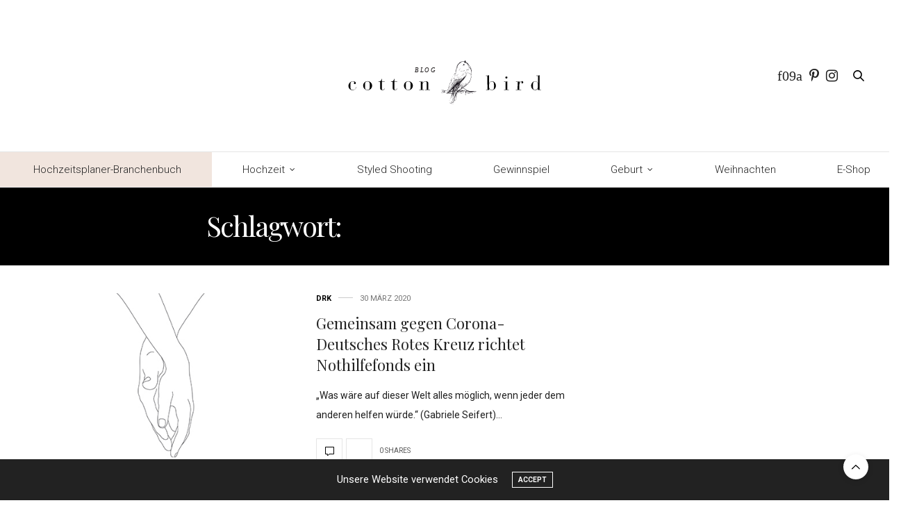

--- FILE ---
content_type: image/svg+xml
request_url: https://blog.cottonbird.de/wp-content/uploads/2019/03/blog-cottonbird-DE-ok.svg
body_size: 150559
content:
<?xml version="1.0" encoding="UTF-8"?> <!-- Generator: Adobe Illustrator 23.0.2, SVG Export Plug-In . SVG Version: 6.00 Build 0) --> <svg xmlns="http://www.w3.org/2000/svg" xmlns:xlink="http://www.w3.org/1999/xlink" id="Calque_1" x="0px" y="0px" viewBox="0 0 171.4 56" style="enable-background:new 0 0 171.4 56;" xml:space="preserve"> <style type="text/css"> .st0{display:none;} .st1{display:inline;} .st2{clip-path:url(#SVGID_2_);} .st3{fill:#120C14;} .st4{fill-rule:evenodd;clip-rule:evenodd;fill:#120C14;} .st5{fill-rule:evenodd;clip-rule:evenodd;fill:#FFFFFF;} .st6{fill:#231F20;} </style> <g id="Calque_4"> </g> <g id="Calque_3"> </g> <g id="Calque_5"> </g> <g id="NON" class="st0"> <g class="st1"> <g> <g> <defs> <path id="SVGID_1_" d="M22.9,26.5c12.1,1.2,24.2,2.8,36.3,2c5.4-0.4,10.7-1.2,16-1.7c11.7-1.2,23.5-1.1,35.3-0.9 c8.2,0.1,16.4,0.2,24.6,0.3c3.9,0,8,0.1,11.5,2s6,6.1,4.6,9.8s-5.9,5.1-9.7,5.9c-11.4,2.4-23,3.8-34.6,4.3 c-14.4,0.6-28.8-0.4-43.1,0.9c-8.9,0.8-17.7,2.5-26.7,3.1c-12.4,0.9-24.9-0.4-37.4-0.1c-15.1,0.3-31.2,2.5-44.3-4.9 c-8.8-5-11.8-18.8,0-21.7c12.4-3.1,27.6-1.1,40.2-0.6C4.7,25,13.8,25.6,22.9,26.5z"></path> </defs> <clipPath id="SVGID_2_"> <use xlink:href="#SVGID_1_" style="overflow:visible;"></use> </clipPath> <g transform="matrix(1 0 0 1 -3.814697e-06 0)" class="st2"> <image style="overflow:visible;enable-background:new ;" width="1167" height="175" xlink:href="[data-uri] EAMCAwYAAAexAAAUfgAARJD/2wCEABALCwsMCxAMDBAXDw0PFxsUEBAUGx8XFxcXFx8eFxoaGhoX Hh4jJSclIx4vLzMzLy9AQEBAQEBAQEBAQEBAQEABEQ8PERMRFRISFRQRFBEUGhQWFhQaJhoaHBoa JjAjHh4eHiMwKy4nJycuKzU1MDA1NUBAP0BAQEBAQEBAQEBAQP/CABEIAK8EjwMBIgACEQEDEQH/ xAC5AAEAAgMBAQAAAAAAAAAAAAAAAQYEBQcDAgEBAAAAAAAAAAAAAAAAAAAAABAAAQQDAAEDAwQC AgMBAAAABQADBAYBEQIHECAwMRIUUGAVFnATQJAhNTYjEQACAQMCBAMEBgUHCAgHAQABAgMREgQA ITFBEwVRIjIQYXEUgZFCUiMGIDChYhVQYLFygjMkQPDB0ZLCQ7Nw4fGygzR0NZCiU2PDRCUWEgEA AAAAAAAAAAAAAAAAAACQ/9oADAMBAAIRAxEAAAC/kkJEJEJEJEJEJEJEJEJEJEJEJEJEJEJEJEJE JEJEJEJEJEJEJEJEJEJEJEJEJEJEJEJEJEJEJEJEJEJEJEJEJEJEJEJEJEJEJEJEJEJEJEJEJEJE JEJEJEJEJEJEJEJEJEJEJEJEJEJEJEJEJgTEgAAAAAAAAAAAAAAAAAAAAAAAAAAAAAAAAAAAAAAA AAAAAAAAAAAAAAAAAAAAAAAAAAAAAAACJgTEgAAAAAAAAAAAAAAAAAAAAAAAAAAAAAAAAAAAAAAA AAAAAAAAAAAAAAAAAAAAAAAAABzq7GeAAAABEwJiQAAAAAAAAAAAAAAAAAAAAAAAAAAAAAAAeJ7O edDAAAAB5lYtfLOpgAAAAA+Dz1nP7QXIAAAAAAAAAAAAAAAAAGg23xXzmHSeadwNc3w19JvOWfQA AETAmJAAAAAAAAAAAAAFXtHLy87fR7wAAAAAAAAAAAAAAAAcu6NwotvU6dcQAUQvb5+gBXPeimLf 9ZdDQ7748TJAarah4+wMIzdF6V0qPVOa9cPth4ht2NSDoDU7M+wACtFlVe0B5eofH2Hx9grxYXlh GyNebA+D7cz1x114U4vDQ7EzXJusjR7ylnPe7ci66PP0rpTOq8d7EGl3QAAiYExIAAAAArFn4edw efoAAGs2YMUygGNJgci7JzMvOTuhgZ4ADRGyy6LZzZqFcjLrlVt552LU6QuINbVNRZC4NVVDoGsr +qOi1ve6sztXQbWXcAAFR5bcNUdYzWlNrpqFbi08+8LUVHqFAv4A432Thp13O+6ETbqVeDP1mzp5 XOlULdFO67yrqpqtJXugGx5B1/hp0C4a7HOZdI5B2c21A6DTykdLoXQTcAAcW6lxc6jHrgHj7amC 1bLDrRorrXs0tXPfLPLjUt9SSx/eotxZqPduKmLe8O8mnrW7r5cNfhZpSOz8m6yOWXCjlivOiyyP jw8jlfVefdiPP0AABEwJiQAAAAD54b0jBNxYuXWEx7xzzoZ5Ty7qpx265NkKE1+UWHc/VfNfm1bp hX69kbQtgAAHNOl8fN9bdFcikbWsbEqfZOZ9MKLlVDoRvfP0r5yjrPI+rG55nbNWaLf6G3lsrW10 pTujcv7KAHx9nxobD4HEbtz62nT+S5HuWva6LaGv0NsoZet5jVws/riZY4t2nkh1vlXQqUZV+57d zU6bK1pgWj4yzR3vm27Of9toXqXDiHUaqdTrHhvTi3euM2AsGfrrQcj6RQdiW/CxrQPn615TqH1O hFk+738lSr3VebFz5tsteXDyqfVTjF08ugmrwbEOS9Fq+WZnKu881LboK70w2PJ+t6A1G23w5hb6 leDJ5r1jQnvj+NlKrm5/ka+xgAAAiYExIAAAKSXOifN1PHK+akUG3YF6NXZKXmFK7RxHqpr7Tp9w c+2W25sdTo+0s5WrXz3alT6IqB0rEru/M4A0R8ct69yI6p8ZlNG73OaUbc1uylLvmXRi1aSzVcof VaJ185Z071HPdZ1UUa45A5H1qgbYzvndep8fYMDPpxQe3886GV7b6KznON1bQrtiFBu2QAFDvgr+ 69hznZ3MfOJmh8/Q1O2AAADxxNiAPDG2AAAAAfH2PH7+x5eoAAAIkefoAAAAAAAAAACJgTEgAAAA GBTOhDAzwqW62YqvnbgA0+4D5+gA1W1Hj7AABXtFk7Y3/n6AAAByrqvCi83zQb8AAAAAAc/6BQzO sGowDdbqJAAAAAAAAAAAAAAAAAAAAAAAAAAAAAAAAAAAAAAETAmJAAAAAAAAAAAAAAAAAOT9Y5f1 AAAAA1nG+vUk6b9AAAAAAAxMscs6DsgAAAAAAAAAAAAAAAAAAAAAAAAAAAAAAAAAAAAAAAiYEwJQ JQJQJQJQJQJQJQJQJQJQJQJQJQJQJQJwM4V2xwJQJQJQJQPnz9hKBKBKBKBKBKBKBKBKBKBKBKBK BKBKBKBKBKBKBKBKBKBKBKBKBKBKBKBKBKBKBKBKBKBKBKBKBKBKBKBKBKBKBhamr7suKPk+0CUC UCYD/9oACAECAAEFAP8Asj//2gAIAQMAAQUA/wCyP//aAAgBAQABBQDGMa1hawtYWsLWFrC1hawt YWsLWFrC1hawtYWsLWFrC1hawtYWsLWFrC1hawtYWsLWFrC1hawtYWsLWFrC1hawtYWsLWFrC1ha wtYWsLWFrC1hawtYWsLWFrC1hawtYWsLWFrC1hawtYWsLWFrC1hawtYWsLWFrC1hawtYWsLWFrC1 hawtYWsLWFrC1hawtYWsLWFrC1hawtYWsLWFrC1hawtYWsLWFrC1hawtYWsLWFrC1hawtYWsLWFr C1hawtYWsLWFrC1hawtYWsLWFrC1hawtYWsLWFrC1hawtYWsLWFrC1hawtYWsLWFrCzjCx9P8IZW Pp/hDKx9P8IZWPp/hDKx9P8AAdhvpNooDnOEA/x5WPp+zbbcXQsn5Zk2LAYatER0x+iFbfDEzoJG CQZfc6ffrVtERwvJwxNbZjXGRx0Mk9s2yIYrs335WPp+wJktmFFYv5EjYvifebjsAHOLBdvkcc4a buE+dP7rQ3jiT+iEBQ0nxaqyD4FdN4w0KFQxMP07MjOCXbbbnPvysfT/AJlzskoVzVCEomA/Qr7Z sEpfjeB1IO/FfZn4tZpRCOOMf2uTx2JuIkrO+K6TO4lfzxkoTAcZcZ/Rbo7hqsQuXHJXo87yyzWH X59y+DKx9P8AmXoo7/ZaU3w3V/0Eq/mOLXjUZmMJ9kW2kyEjnrnvn1KV6VJJ3vgjEl+MoeWxS74a z1yRgd9enVkE8mVIlxYvqRLwRuJZknGxfCrcpqIzOkGmmm2WiRWAKjM2SI48RlZhD2C9lJj2rQC7 GsvNPs+24WrIFqvR3OJyakR3/Rtxt3hdON89+hy6CwzsWRzKjRz4uSUQ04MKvJ11tlo95FmykLmG xTcKTiZDtN0nM5phWaWCFysURACFHCt09PJ8jrgVQ4zcqy+l0ISWRVLc4ZtCaccKGvdlY+nyPXWP izfMZkWWO7PlyC5MVVJEXlynVlzgUIaFc+3JUfif7CFvaz2KtLjsn1sBloIMA8Fi871/sQfMtl5p 9nkwVM8iC7JEMAt386W93kmdywCQaHzBEqTKjw2OrtWuHfyI/wCOzWIFpMePMfdZfZc5uJtlq7HE euzJkWBFGGX7fYC/3f71YSbowZWB73N2nkIg6PwQm2c6rKb5BCaFCelNJn/dyQoUR6W444203aTj hosdZadM9c89826sDw0SxhowVUph2PV/baieCp2isSpDF1sj0fnxZx1jjyFZMss+PW++KzZC+Qoc DPKybJKcsNbetBf+HC0QZkpYJ5KRPKU5hmZb7zZJb2PGEJrHC8lmeWYgyFxPnZgs2PFrnSWeb1xH ED6J/wDKS32LDIqGOu7N6eRSjM8n4xGtcQ0XMNwMRQmcQ+epUGU3/LWJmPHZjM+7Kx9PkI9vQD7L vLzPtxYgmZ/pLKDYPfpKJDoXUKfCIMnpfMILUYP5Vg99rNOi4dfcZ/gCpfqH1YTlyr/YsgyTHXyz ypBCoAcBRNnegsAvHMmdMh+nkEliabofDz0P+SfnTxkh6J5C8jGX4kSuvsQo4wdGFwSlcB47mjWI Vf8AHjPT73u8kkWpJenD+iFhVpsPAAdyeKuzyV5rbjAAMVNyLbJjBqt4vG8/b7JPLhI3HYajR/Jx Lr7/AB89B5nD2pbuV+bwRNeNWM4kD5PZRyhc/k2FeSCTsg1Xo3UUEpMt+OTrkN2CCub/AFHrHHHT nYQVIZ6Uxz+w3HyHnObLUZP5Va9lrldRK7zz131ZbBGq4yLAxVKrWDDg4PboLYQPRP8A5TyhN7zK qdTjHx1tHWKCJusRmCRqsroIDcjOVumVgvNHdXGMwFhePYrbFZccbabspXJc1QK0NJw58uIDFVKG QJz/ACd/77L0gf49PwuQtA8eRen7KikiSbIXtlqIapMbuNWDZjkVHEw+RMWMTNnepAj861/BlY+n x9dc8cmHuZJSileiQBBrATOXJOyYzLj2Hcs4fnDxwsRZybpRmbSXqWIgHx9Jd6dEEJfEGDTM8WJs C01m0+Q5PLNZ8XMfdO990Iuv2ipyJEQSHHSG3PJGWMd197+Pp1WidmbMvKE5ziL4x/8AQqQ+3Gjz JkiZLlOYBARcH+OgRyzLd+uJKS9ZfHgjmRGVsm9SlcJLMidWRvAwH7Hu+m2m2LMW6K5gZI+N4sKN Gw+xlm8GWixulx48mnwgYce7Uf8A9ivk4j98qmRmY9bUeVGlc+lXhvSLKvJDuXLF4zERO2Fby0qJ DssRoBR61z2QHXD8YPUPGseNzJ66545OTcyjLLLTDJMlFFQn8POyVeen5IiH/s/LVrs/cBVgG0DF eQMO/wBnrHHXFeMHh4VoJEOSZa66545vhSTPGMu9MvVAVLPGPKM7nXj+tdQmPJDuXLFVYrcWuXoo 0TsHjjjhmtxXsWq0HyOChmg16T1xYguDgyt0yABc8hvf7bNXeGItcxOxbHJTP48mlsMRKvZpvNsI tNNsteQJvEqyUgFLeYvUfL9X8Z9c4P2A1PxJDimhMLyLjOLI8THgA4SBPmSbUz+SbsB+OLYp1Y5B w/gysfT4ypPqzPXsBhmveNZbrRy53Fke14ug9ZdTBLBi/K9fc4IXksj0+T8fB+5w+FCij4vkN7/X WaYFIlo0OFEgseUZruMeOR2YgL32+T3Ks9PbYmuq6m53Viur0+HWPGMLLpVXknHJH6S1lqrq7lWh wCHFcmS6u3iZMstu6jseNQfWMXjqLix+NscYrxo1CCQqyP755ERnSZL1aeZf49JjnbURV5lwWxEG miBXyEDjjXvHE3l+v2c62FHVERkQC8jt98WMa1wyOMGXT6FjY4uB6ePv9X9nMm2hfPkwX23K8YlW +OiZOGKh1QdIKTfKffOe/HwLA8Ve4WJlao9hFhRrbNis0620R514Zb3gEUVHnHiZyn2GMW7JXUpw JCRRfNrAPBCj/kMkRiVGo4D4XkqI80cE3/rkfW6vJjTPQiNfnvXwVJk16uVmcdkxYzEOPJgwpfS8 mjHm54UtZj8O5Vn+CmA3DxiGOgMDYInxrIZIetwppgoag1E88222203eqrMZnhItjsLIKvjwUVT6 UCnkueeeOe+OXOJ9KsY4xXAPIaKrTVY1gYB0uGPeRgPCNQhFeGiPiysfT4XnmWGiNlJ2l4ICgAok 6NHlw+G5DJS7C+Q1e8Z45wAK9OcC6h39llUhvk7b15SYe+7xm7nsAXMwA0S0ELAWCeMcY/gpcqPC jW18mTfprnLtYXJQf3N9hMzmdILR48aXSx2R9dkESJUlWg7ZC4eSIzr1d8W5Zw3cjDjEW7V/gN1S 3236yZtHEZ+2DnolbgSX4kyZDnBqYJHy7DDixmIcfyJXZbsuuWR8VgNWTBibN4zmDRumObP11zxz JsuH3mq5InNssssNeh178cLXYfc46jXXP9qJDohSH/U7dX54CrEcT1aajFP8w6baJHEGBDHRvU5T y8Y3XAcqO7Lix5sYp49JxSAiiduO8ccN8TxA0l0u+OHOItWr8OX75USNMYGgAwn1mwok+ONAhxXx OtNPNxokWG24009zGixojXwZxjOGmWWef+NlY+nwWGFfZJOP4/LkpA0XAFRiJCKMhZkSz46gi8z7 BbQnZsN4vJY+00bcsUyHxkTYbNYYwKBVw/QoYrYIyYBgbZIBQKvWZExFhrJUcLzbaj0zXjdil24K 8aC0u1sheMkDNqcEBh4aL65DFyOZsaIKBAx2Sxc83M5AwLMNh1mviOAwmTHblRnaTZhBGsVbod0d Cxjg4TVbxFcBV6AEZ8oT+sM0Qd+fY/eZohLgvgLZTTsaNHiM+zyZLdaDeL4DXbiBN9Fjn7OysfT4 zYlkyMxU7cU4EBRwaMj3j6CVmAgEADGstFiGXq7ReB8r15qde5nrOc4z6la0FL9RYkaGx7b193db 8axe35C5YY4c9/keZy/YfF0X7Y/zeVM5141Y7br5ud/HCKePyPrv7OysfT9D8jFPxm6QPxArfwlp eJxSkQOIVb+bykw51H8fOsOVgpjq12PGMYx+zsrH0/Q7rM/lLV8NkldwwI6E7PnttttN/MUHskx0 IDeIPQEJGBDv2flY+n6HVh7R20/DcOsc1rxqP7eMfuHKx9P0I7AeJCKdV3a9H+F5ll9qHBhwGf2s XLwg0KsWp+xSvhysZ/8AG1tbW1tbW1tbW1tbW1tbW1tbW1tbW1tbW1tbW1tbW1tbW1tbW1tbW1tb W1tbW1tbW1tbW1tbW1tbW1tbW1tbW1tbW1tbW1tbW1tbW1tbW1tbW1tbW1tbW1tbW1tbW1tbW1tb W1tbW1tbW1tbW1tbW1tbW1tbW1tbW1tbW1tbW1tbW1tbX3YV86I9H/GvHDQfeFlznHe1tbW1tbW1 nK//2gAIAQICBj8ASP8A/9oACAEDAgY/AEj/AP/aAAgBAQEGPwD/AOK9lYPbrYIsZmhV2QM7SKbH YlmKgAg27fH3YebKKSzRK0lNhfSjEfE/zbiwMCFZ82RQ7F6sqhjaq2IQSzU8Ry41/XHIy5BFECBW hJJJoFVVBJJ8BodqWKRTVopMg2mJMgC9YL0LLcVDc9iKca0/kR8XKxphHEFLz+QA9S2wxIzhpFHm DMo8pFOehPhTpPGQDVDUi4VAYcVPuO+mndhfOzO9K0UsxrWv189YeEOtPlQRHrRQwvIYwh3ZqClN +I+nTP2zs8ojeM9CfLdIR1a7XRXX2W7gjjw29QL5WbiYLkALHjwNPx5sZZFoR7qjTwv3PLIcFS4G OjgMpXytHjqRxqCN66xO4YPccpseQCEzZErTFZBUkOCtCrDzUodw23D+ZU2XkNbDAhkc+5RXb3+G sPHxVTG7dJOsRjkW55EkISrsK2tzW3YH1Fh+rkyJTbFErSO3gqi4n6tQ58ynzM+TJExP4bRBuiqO DV7aId7eYpTj+saRzREBZjxoAKnhrG7jMWGNmLKcKBkBWLHDKqm7cdVytzUJIFu+9Bg4covfAgHc ciS3dsvNuULISWBsjGxHEiu1CP5FVM/GTICVsLjzLdxtbiK05azu5tju+akNVnaaVnuUBEJvdq0o OPHSyE0LcENakb+ceW2m1OPHUeLixqtqqskiqFaVlFL3pxJ9sfajkKc+QErAKswovU8xUEL5d/NT QWRQ6gqwDAEXIQ6nfmGAI/kaLC7aR8/OjzMxUyGKGNWYsFAO5tO5BAoa+OsTNzGD5EocO4AWtkjo DRduC/yGO3YUofAx6FpENVllO53BoyrwG3Gvu02WVPTw4ma7kHk/DVePNS31fq8lQ7JJkskKFTQm 5gzqfcUVgddeWDIypTGyQQYqCRyx3Y23LwUHQE3Yu5BSoYGOESbniDa1B9dfcNN25EnxsxSVEOQl jMyBi6+VnoVt3DU/V5BSQwmcpA0oF1iSMFkNP6lR4+GsLtsMiMl6YiZcSyXOhtjvZJWuoq8vKOPv 1P3Bo1Q50peG0DbGjAixxtXYot9AaVYkcafyN3BiK1RU/wBt1T/TpcFHLR5UiROI6+cXi20MOPht 7ZJmqVjUuwHGiiu2sPuWUydTMfIlKRMKrbHJxVSSo5ANuRxqDv8AyNI+CXVsTGGLPIpIH4l5PmQ/ /dA3+1rAVGLAozEsthq8jswpU7AmgPPjz/kLMyASphglkBXiLUZqjceHj7Je4liTnsAq7UCwM6V4 8yT+ji5MWTHAkncYsFu1hELmBgWadyxaSprTagFOegykMrCqsNwQeY/QTuvbe4yduywnSlogmjkU VtrGzAbXc6jnQHfUGHndzm7g7xiZ1ZBDCvmdEKRoxW6gNdvpNdsjMdKGeYrGxWhKIq1KtzBao+I9 iyuq3R1KuQKrUeahPDUKrkxE5Irj0cUmA49I1o9OdvD2r2Tqk5p2ItNga3qWlztWn+rj7F+Zmjgv NqdR1S4+AuIrx9qDIctNIQIsaMdSeSpp5Il8x0857RMcOEBpXMsRmIqbjHDE0gYKADu6/DXasfHQ ZGNMTmMwBYEILE9F/lFzXi3WD2hM0yT4z9OPMhlaUCJgtfl2Ki0RxgkcuJHLSQxC2ONQiKOSqKAa OTnzCGMcK7sxqBRVFSePLWNDJj5OP845jxpJorVkIRZNqMSAQ+1R4+B1lZgW840MkwQml3TUvSvv pqb8y4mfGBgOxftCJRBCoVn6jvS4lRdz52kHyhO5vlpFjyCtshpIDuCnTFWLAg8K+6o1HPCweKVQ 8bjgysKqR8R+kkGMnVzZ1LLd6Ik9N7ePm4D4/TgZsmVLkZPcu3SZGWHclL2kgdGEfBaCQoKbUXYc fYejKkttLrGDUrwrT2B42DoeDKQQabcR7FRmAd62KSAWpuaDnT2mBlkyJlZVkEQFqVPnBc7XKu9v w4cRDkqrIs6LIqOKOocBqMN6EV31L2mGa7MgBMiWkCqmjKGIAJFeX+v2ZMWBN1jiMqysAbCWuoUb gw8p3H9HseaU2xxqXdjyVRUnUmN2lflcc1X5g7zMOFV+5X6/eNY35lknebCaZ4GiMrEyNaWtdW2o 1OO9KVpwrj5YUoMiJJQjcVvUNQ/CupYOwLfFjUXMzxH1EicsAqqxqg5g3A15aXKz2vnEjoZKKt4B qDRNtq04Dh9JlzspqJGPKvN3PpRfeT/rO2sTOyblklmJorFgq2kIihuAHPf6Pbi44NBNPc2+5Ean anMVbWLeilcdXlIIuDMoNrGvAqzAg+4c9/bPg4ALZc8Mkjlbfw8WKnXdrjt5TaOe+2+u3v5ijM6A 0p5niZPHkW+r2R5WPJXtvbRLGWVmAmynAVvKPKyxp9r7xIHP/JYuxxRhor+hPklqfjEEBEX3NRTX nWg23/XRv2jEx8zHIAkjdzHMHN3mBZlS0CnvrqXK6X4+XJVYYwW8zGiqo3JOoPne7ZeQIEVFx4pW x4AFBAW2NrjbtTccN9ttGNu3xhTzW5G/2lYHlqSODIyJYHI6UM8nUSBVqAkNRcFptQk8P0h23rqc 1hXoipI8t9GI2UlRUA7kb/o/LdggPeMwE9QQ16USj7TSAUNTwp9fCseB3vCk7XmzEiAyCkExFtFR 2p5/Nw/bU0/QlzpKFx5IY2JF8hrauwPhXXae8ZuXLJJLJkSrCpCQxY8A6LFUHNpHVDzoefH9CbCT I6mTjI8k8caSSWLF67iikVHCnGu3HUc8LB4pVDxuODKwqpHxGu6N2WeKFe3tZBGY+pkTSRi43h3C pHIQVU0rxO1Kag7qxEMckZeUsbVQpVZd2+yrKd/DU+FDi9PGhjaRci+8uLkWOoCgISrEkVPhy/TT Eu/Ey5VFlaEpH+Ix99Gt+v2YeGFCGGFFcBQtXtF7EDmWqT7/AGPk5UiwwRiryOaKN6D6zoxSZZRg qsC0Uqgh91IqnMEGvChqNfNdVPl7Op1rh0+nS6+/hbTeus/NxA2F2tGCRSIopPL/AMR0B2C7ftHv GpRjSP8AKxwzMok8rNGWRRcqkrd6Sfh7v0c11rZC/QUMACOiOm/DkXBI126NOBx45DQU3lHUb9ra ky8uQRY8QrJIa7b0GwqTUnUMOR5e3Y/UnGEtQPwqdKSVwfMbn4cNuG+/bAI1kBzFuU21AEMzXKW3 BUgHy70qPTX2PNjqJMyZlgw4j9ueU2oBsa09VOdNJBMxy5sSSZ8uepZb1QqW83mNJWpU8fAaOTly BErao4s7ngiLxZjTYDWG04YzyZKiIIymOGBKNIOlS7Yea67kdvDUmdaJJarHBGxIDSN4kA8FBb6K V1kfmPuNZs7NcrHM9p/Cj8hK2+mrArTwUU29ndJkkde6NkGOKEBrnBkaTJZwgutVU83uJ1nfmXMU DIz3ZIiKhRHddJaKny3AAV38v1tLKwSNAWd2IVVVRUkk8ANSz33YsTNHiACg6QOzbgHzerf4a/L+ Mx3E8sqhvOSIIi9fN7wN/p0VYBlYUZTuCDyOpu49rmnxZcphjDEib8OTq0uj281pCk21O/KmsLFv kbuEkAmzUYoUjZ6UjWyu4IavupTWBHMtrMjSAVB8ksjyodvFWB/SyspHMkAbpwGpt6cflFtSaBjV vprpO6ZcXTEeLHg4hJJd4o2eRn3GyksAtDy+Gv4J2k9TuM4PzARS7RRW3n3VZd/ctTtsddzcjyMY FB969Un+kafsmKtzSqvzkvKMMb0jFD6mC1Nfs8OO0LMKCSSVk94ut/pU6nz0VZJUtWJGJCl3YKK0 8K1pzpxGsPKhlGR3J71D5jHp3Mki0qputCnYDnsNY2Tk9w/iuBk5CwTxyRBJIuqRa6MpP3SNyB7t 6jIy0ezII6WMaA/iv6aBtjbu2/hoZM7G3D/xTHYl5AwsHHbzG6vupz0vY+1yNH0/xO5ZqC4QpQ0g U8pH8ai0bip4Sy4DGPtmAZ5caMXFCsgGOvrNVLrRiTv5aHU+B2x7cTFPQ7jMGUXyTB1EAVtyAEat P2U3zs+hZiUgRytKUHUkUGp5lfqHj7IuzR7yZNJpzUi2NG8g4UNzA89reG41Fiy5EeJHIfPkTMFR FAqTuRU+A5nw1i9i7YjQ/l3tzXy5wBHXkAIthvXjc7VO45+F2B2HtTvBm9wkWNZIgfwoE2dqr5hT jtyB3Gu3/l7EjRYlAyZpAKSSSKphDsB97zVJ91OGsH/xv+dJrPy5Gu7P2SOURiglgyZ2ie+XmD0h 6ePGoIrTXbwoqRLWgHJVJJ29w9uNFiZMeTiwQVBiZXVZZGa/zL+6q89ZXdGB60r/AC6EjhGgV2tP 7zHf+r7BjY4GT3ScUxMEEB5Ca+Y/dQUJLGg2O+suPOnfKyu4xmPKmY0UKVZRHEv2UW9qD3nSsB0c zAkrU2VV43FPKR5mV/j9Q1/iY/4b2iVt4Sa5WVB91ypAiRwfNTzcq03KY+OgihiAVEUUAA/yXKkh k/HxcuRo5aA+eOUlWo1RxHPUcy1CyKHUHjRhXf8AS/hvzkfzlxj6VT6wbbLqW3V2pWvtRM3Khx2k 9AldUrTn5iNtuPtVczLhxmcVVZpEjJHiLyNfMYUyZEVSpdDWjDiD4HWdlFghjgewtWl7C2MbeLED XbUgcTpADlZACtSJlJ9Qfa6oQVXbhz/UQw4bBe4Z0qwYpKmS2pF0liq5a2o2AO5Gx4awYZgWyp+6 qY3cDqdSOUSyO9zEgmNGQkeNDxOkxMSE5fc8hWbHxgQoIQbu7uVVVHxqeWsafKmxZY8i/wDDijYx qylTaxajcDt5q8fCusfPh2TIQPbWtrcGSu3pao1J2nCmMeHjG2aw0Mko9QZhvavCniK+FI454kTP lq+U6kMak+VLv3VpsNq1p46zHzwDF02CAipMpFI7NjRrqUPLjy1m5WZNJOzSogeRrvQg5nfgRX2t iklYcBOnHQ3XSsFdyR5beIXn6fqxZgjLh4ePJBDK6hTLLkTdae0B28iGNVU7V3+AfC7aB0MZrc3N O6pIpF2PGp9TkcTwX3nbT9vxsmWTEascgmkaVmK45kavUJP94vH6OB3x+24k3SlzCxnCkB+iuwBN aqrsfpoRWlRrvvcseCINjg4fbumwZW60krhayFDLuU8zC4qKDw1DgYgIggFFuNzEklmYnxLEn+jU /d3WTEmSOSTImxZGhZ1pc5awgVO9fHnrtzZNzZuezzpc1Bj4yfcjLgEy1DAnjwG++u5d2GOMbHmM cOMq2hbYwbhRQtSBbVqCpr7/ANOHEie8YcZElCaLJIbivhW0LWnw5axI+mJIoW68wPpCR71P9qg9 nzACyZUpsx4WNLmpuxA3Krz+gVFdYHefzDHJl9rEjdKMKFhJS4VRNkLIzc9zSldDCxon7ockdIY0 cbKprRVQ9RVPmrtaDqTtubkS4/au1tY+C8lZQJC7Kh6YUNT7zD+qOQnggVYllT5THiUGn4gIYbA0 olx3/p1md1at1flY/Cnllk/3f0ZVQhpMzKYKy7gtLJsRT46ixoFshhRY41qTREFqipqeA1idqjLK LTkTb0VgSUjHq3pY3EeFNZ/cp2XGKJDiwRCgD9StFCgXPIegPTuxrsSdNmdxQJO5PRx/K3y6CoAD rWrsN2INOA5VOs78wRefA/L+NKmKym5JpyjPK6laAgLtSv3TruPdsg2xRx9NsiQkL5j1ZKs3l2CA tU7beOs381ZAAwcWOVO1wyi5VWHzNk+5mK0235V21hhEp8nFK7ttvd1Er5QvHqqPNcdhvSgGl7eH PQw0WsfLqyC8twH2So5/tOu3wOrI648d6OKMrsoZlI2pQn2ZMsLFJOtLe4Jq6s26PvQqeY589YOL MtkscS9ROFrN5iD7wTvruEi1qUWPY02ldYj+xtKiC52IVQOZOw1/FO6MZe8ZMSpOaiyFK3CGJV2A HPjVqn2YuJB1DhdiYzZMq0C/MAgqld/tKB4+unjqUEEUiiAJpv5a1FNdukrW2ERem3+5Jh4XP9zj XfjQcB+hnzK1jdIorCtQZSIxSn9bQVQWZjRVG5JPIai7Zg/+c6ITGXY9JALBK1RQ8NvE8dZvcs+2 Tu2etDeTeDMKLFVj5itS70478bQdL2/tSrkd77pO3TABZYI1CpdKDtXZmFKim7cKaxO1NP8AM52V O+bmTH1u1Cis1xLU8xArxIY6wf8Axv8AnSawsAOQiI07RitCXNiseRpaaeFT46yM6ed4MiOQQ4zQ qqBGijWjsB6q3LXgdq3VOoUyO8HOgMsUUURhWOUyitlJAWYny1qWrqHDGVNm5UUKnLnmcuTI3IBi bfLQ0rwI1k9xiQzZ/c51wu3xBRXqKpIe4ndbnpSnEDx2y8iRC/c54w2ZK73yNPkERVZzdd07+HA0 95OsjG7ZCZO55/TgxXqLY9zcSrChPCldhxOu29girJIgbMy5W4Syyfh1BBB+ww4cLd611DKhJbKk llkBpQMG6Pl24WxjTSysEjQFndiFVVUVJJPADWVmBg0RcpjlQVBhQ2xmjb1I3Nf2cNZGfnxmUrL0 YgHZLCgSQsClpB3G9dS5XSCY2KlVhjCoNzRVUbAVJ1N+aO73rJJVMCFtlSFhWqqV9NCApHHcmta6 x/8A0if8ybWF28I3z3c6wY0a0JZcmRpBWjfajb6yARx0e3X0kVIo2KkkNI8qyS0NB5T5uPLUUoYA YsUszA/aBXo0H0yV9h7FgO0WFF/7tlICGXcMMeN6ruw9Wx2PxGlwsdQmNBjwpEnGxVDUAZqn7RJ3 3O531gpIgR5FaU0oarK7OjG3xQrpWSFsvLmJXGw4t5ZSouagAZqKNyQDTU/d+9Tr89kefKyHZrYk Zrlgj6hNqqWoAOJ28NXdui/hnbx/+5kRlpplYVRseNgFpTe5q8dq0OpOzY0rOWyHjbKlJklIUfiM /C4rax5f5MWYhVUVZjsABzOsvMjDCHKnlmhLArcjyPQ/6NRCVzJkYhMEpalSF3jO3KwgVPEg/H2S Rwy9LtmKshOMTs6J+EG2G7F3De4czTfUcU0qRyTErCjsFZyOIQHj9GpBCQspUiNjwDU8pPHnrI7M cRosrFyly2zGYRmGWJPTXdTwNhu81fKKkaXP773CbFgcrLHg4rtAbW83TkttZQNhSpbjuDvqfN7d IW7VlL04cZmFseU4IXy0NQqpW7i3BieOszuHeY/ncuXIaNpZWJa1Y46UYEEer6NqalZZHlw1yZUw OoSXXFSixoa+FDrIzJCAuPG0hrztFQPp13DL7xGuW7ZCOqS1eNAokKIiuWoq9RqD367lN2u4drjh TGm2YR/NQkIqR3VqI0FNthXwoTLGeOTLFEvHiG6v/wCPWdkW16cSR3+HUa6n02fs/UfLkMsfbIgY 3WQpY7qspnuVGKkXKBTmB8NP3ruAEwVpF7Vigfiz5MrHqsgVSbmNEBANBdsBWsndO40Pc8tVDqKE Y8Y3GPG2+wO7UNC2+u0GQ2OJpG6hQShY16ZkJibyvTY2njoZQU2wR5WRGGW0tGJJZUa3ybMtCOGs f5li90jZOQ5pVilZTX+s2x+PswsBCLJneWUVN34QVU5+k3niOI92sj/1b/8ALh9kuRKaRwo0jnb0 oLjxp4am7hKwEuS7s9p4X+pQCSwWjUFeW2sXtuFbH3CVExcKMAEtOwAaQgC3ykl2Yinjx3hw+o07 RgmSZ/VJI5LyOak+pmJ46fuKoZ4fmZUQQ/il1ZXhVksBurWopqZsvH6Jx06CQsY5CI2VmVibXSp6 l3OnI1FdPn5DGTFinL4eKXV0SYAAzOq/8RQAFqBTiBuD7Ivyzgsfn+4leraSvSxqlpHLcNwhFvMV 23FZosUFMTtQi7bDGaMKJ1Cx87Xgho7agGoG7DYNh4yghzGJJbtz1JBe/IcCaD3fos6RtMyiojS0 M3uHUZV+s6//AKBHZsVWr0caS/Ik34NMvlVbT9neu/hrJPbAVwbyMcG70DYHz1bf376yO55E6R5E rGBEdkFI1tYtv5t2/o0ZxIphALGS4WALxN3Damm+XcSYuKohidTVXI8zuP7RpUcQAdYUGTEk0L9W 6ORQ6Gk8hFVao4jRnw8OKGVtuoqi4DwB5fRr8w5o3SXM6KkbqRBeAQ3OobWL2xVFIk67vWpuclAl OVAtfp+vC6UYjMqdWQgULu59TeO1Popy9jNjTJOqMUdo2DhXHFTaTQivD29vgWiSR5CyMHqKCA9Z xw40Q/T7AhFOljxoPfUu/wDvan7vIt+VHKYISf8AhgIpYr726lP+0+yPt/bfN3TuLdCBVYK6K3qk Hh4A7U4121H2oCMT5DRJMUHrkBEsj8ifQBUjhTSdh7WzRTZjvL3nJCqGTGWkaRKzbsGrXjtU8idP g4pOOkhjxobPL6mvkusp6kVrvGvv13WWCssadGOHJdAjMp6hem7W1IUkV8K6LMQqqKsx2AA5nXcZ 0lMsc88gV6k3RB6xjfkAq01HBCoSKJQkaDgqqKKB8BqXOyzSKIVoKXMeSqGIqTqQuhGRJI10QBDB yd1tO/E0p7J+34jwmTpNk5Mblup0MZkkYpaLa3FfVxHDUHSp1Ooll1bbrhStOXsHae1L1+85NFRF FeiH4Of3vuj+0dtjFjBR8y4EmU/G6UjcV8F4D6+JOsjqGqlIul7lsX/errtoZnYnHjashBajLcAL fsitF91K76R8xiXlNsUEYulkP7qVHwrw4afvHepHxywKY3a43IiiTk8gVqO5qfVw+oLosxCqoqzH YADmddXDcfwhcgY/URj/AImQK7sRTYxoyUHidxtTSTLQtGwdQeFVNd9Sfmjuqfhh78cAWpJKvlW0 GpsiAoPfTc0bWD25W8/myJE32H93GfA18/8AmdN3bNjKZU4pjq1QUiI3YivF/eNgPfoIRTpY8aD3 1Lv/AL2u3RRklWgSUlqVum/GbgBtc5pqUw0aLFUYyuPtWFmY/wC0xGnlZqK88kjE7BaKicfguo82 KOvaeyFhHI3/ABp24OlNtioI+AJ401l567pNIemSKHpoAkdR/VUah7r3IN0YQT2yByaL1N3ns/e2 tJ48eSnTYBm+XuZXElt9LT925f6dNklzl5hFFmdQojFCD0181C1dzXht41lSpPRjiSh4Cq9Sg/29 dvItiiGLHK5JooLoJJGJPvJJ0cTEWROxpRsrKZSnzRDf+XjuoVXarMPNy8td5oNz0nZN9j5SV31h sLUDq00r0C1LMSWY+4UFTyGsXsHaC0kUEzNmZIWsSWiy9TcKhQW8Kmlp30kMShIo1CIi7BVUUAHw GpUQEDFRICxJNzCrkgH00L0oPCvPWJ3ju0skvQUr2zGlLFYozQdUAnmNl24UP3aZlqGR4unIoUEk WyLe1ByCVr9epgSAWxXCg8z1IjQfQNL2LscXW7nOhaWUnyYsbAi9mHBuYr7tjUAjGRjLIxMmRO9b 5pm9crVJ3b46eo4wx0+o6x1mkUmKGOPHhjJdpWCWosfEm62gOv453tbck1/h+ISf8HC4NQR5R1HB oxIrsOHAdkxM8Ke0SyuHS6hfItIjVx4bgCniw8NDAwwJu6Tjp4mHF6gTRQxtBtCg1FePLmR1shQe 45AHWJCkxjj0lZa7eO+5/wAmf8v9jm/AIrn9xQM0aJVh0VoAGL0+9Qio331g/JRAxdrqr2C2kcgA d7a71dQW4nevidS4wJ6WTC1y12ujIZW+gVH06n7XguTnulrTIaCCpFdxvdbXhw21ndxZaIFXHjan Ek9RwD7qL9fsgyi5mg+ZC411aCKOvTtVgLeF1Kcff7IMIXH57LgxyF4m4l+f9T2QdvMDRjDVmWZu EonCGqCnBSlK1418NZEs+XL/AA9pJIJe3oSiSM0aVdnVq+lqUFOA3ptqPDw4xFjxAhEBJpUljuxJ 4nUqVA60sSbmlaN1Nt9/RrJjiz2xO3lwmZDGPNKrLuAeAqNt/qPDS42HEsEKcEQUHxPifedYOApp Eb53FBuw8ib8dgW+vTZcigSZ0hcMK3dJPIgaoH2gxHuP6jP6LkKjMuxJ3jhWOT0V49Oh/brGaJZF xey4yRIrBlT5/IDNlsLt2K3W0OwrsNwfZL27HVz0sc4kUcZr1GzFQyXKEq1ysFC19QVh4axYoS2H BemK0QIV5I+m484QkKps9IY1B3pw1lZppZjQhAKm6+Y+UgcKWo1fo9kj4zF4oEWC88CyElrQQCAG Yj9vA6wFJrVXf/bkd/8AT7MmMugyMxDBDE1SXD0WUgL91GJrwrTxoYMOIgSZEiRIWqFDSMEFaA7b 6ze8MCFQjt2Ej0LJj41LiStB+I+5FNqcSNZmN2ZOvk4qlcvK4RYhJsFS1Az12VQePjQjUne8hFtY GLEJFW2NJJF5D7tePq4DjlwGMq/VR5cm5ncxtBDRFRmC+U3HjzpsBprXDk5EhdQtpQ2p5WNBcaUN ffTlpsvLb3RRD1yP91f89tZX5q7rGw7hmXyIh4w44HlRVNNyF5/Zpw31g4c0Tz/Nz3ZXWbdwGWaa RJPK4uh4iprxBJIC+0SQSLLGSQHQhlqpKsKjwIp7Z5ENHSN2U8aEKSOPsmGf+V8juGQ5JSWSF2AW golkkTKNwTcN99N2CXqdqwMxnzDhMfKkJe4Kq0HC2g4biusKbBxhBiGLoMUXyXoSReeJcqeLGpp7 jr5a4F8SV0sqLgj/AIimg3oSzUr4HRkXzZs9Y8OIULNIRs1vNV2r9A56gx5FtyJazZA3/vJORBOx VQqmnhoswoJII2T3jzL/AEqdYkMcqzpHDGizIAEkCoAHULUANxFNSdi/LpEwk/Dz88CsMMTXAqrf aLBTuNqcN/TDg4wASJQC1KF2p5nb3sd/bBfS6yXp1+9YeH9muo4o4my8/INMbCi9clNyeBtUDiaa xe7KPJOvQmA3CyJ5l8xP2lJ5fZ9+sntD1DyH5iE/Z2ARx8aUP+e8mZmSBI0BoKgM7AFgiBiKsabD U/5o7vF+NMw/h6OtvThpVXVfgQFPHiedddsjB86idiPc3SA/7p1/EJa/M9wVXtIFEiBbp2kVPnBu P0Cm2+URGZJcYpPHQny2NR299I2bjrPObLbKXDxQgEtJRTQLQU3O2/06jmzEl7R2XHdH+VZjHPO8 bFwTaEcbgcxTYrU76Od2OFAlqh8NKIaqCC6DZeAG3Emp0vbu+4GREsHlxG8jSGH/AIatcYw9g2LL twqAdDvndIDB2/H/APbMGWodXFp+ZZdhXjStfdwBORPgxvlRTu06zRmreaS8LJdSrA0P7fhDhY+A O1O6f4vOlNwUim8I3pWnDzHfiKXaZ1Z8jMmA+YzJ2Mk0tvCrNwAGwA/69SII7cKdmfDatQU2Nm7M fJdbv8eeosHtuJ0+5z0jeRTeKkUJhXiCTvvWnv46bN7hbP3OU1D+sQgg1Cswrc1Tcfo8a6jyWH4O RCtjcrozay/RUH6dYna8PtsmTnRQpDGitcHMS23UVbuC3Eft56fvfe5Bk92mtZTvWAlCjrVTYdmt 2FBTy+2FWyTHgLd81iKu+QGFArSXVC+IA35+6DF7ZjGUY00bCGIVKxJHJGLUG5pcNhpBGjJhBis+ VQWpQXFRXi2429/hqPFxkEcEKhI0FdlHvO51G2VjxTtESYmlRXKE0qVuBpwHD2Qd0VR8vMghdgTU SoWYV5bpwp4H6cf8v4BGPjwRiPKzrTcIheFUsoAXyUUAeYkVupXUbYqOe3yogSVhW2UC1kZvvNbf wHGgFBpfy1gUjxC5kyJQCKIx36jV9PgBx1Dg46hYoFtAFdzxZtyeJJOo5u5zQzYcbVMUZe6QAG26 qrTelRv+gM7BslhnEaMHcKYbRaWII9PPap47ax8Pvvcll7XjWgYUFQsiR06aO1kZpUc68Nt9wsUS hI0AVEUBVVVFAABwA1N3fChMmHPWScR1YxOBWR2Wnpbdq/GtNtDtEGRIvbo/WXLdBQpuCkqDU8wp /wBGhDiJdKf73IYDqyEmu7AcByH+nf2DuU8b9UtfLGrfhykffUg//KRoKoCqooqjYADkNNG4uRwV YeIOx0cjscZMN7PiywyhWiVrqRsZWDbLsTuD4700/Uk+Yz8purm5O/4jkk8+QuPx48/YrBhBmxCk U9AarWtkm1xXjTfY6XO7hI3ce4raVmlqVjKC1bFYmtNqFuFBS32HCzQTGSHVkNHRxsGUmu++nkx1 aXKmLGbMnPUnkua43PQc/DjxO+/+StNPIsUSCryOQqqPEsdhpuz/AJajeKE1M+W5MbFBw3X0Kfrb htuCcXCDEMxeSSQhndj94gAbDYUH7a6nxsqny8qMstTSikbmp4U8dGDt0jibqtDBJGxDtcTEKMtD 5gaa7fgwWyI05fKySjCWacK1GZwCv222ZruFKgNqa01JynLClKGyLb37azHioJFglKFjQXBGpU/H XbztvKBuAR5gV5/H2QrbfhdhW+Rt0/xchqq+LAWKfDbfjQ67fkWgwgSxlwhqHNrANJWm49Ipybjy lQ2/h5LgABQaFI2q1BVtydz8OA02VnSBVA8kYI6kh2Fsaki47/Rz0+fkQJg9nZ4zjwtvkS1NFZvB eJ5cuI82sg03OW4J+EcWpMrKkEUEKlpHPAAfDc/Aai73kxNFgZV0fb1agYQxnYsFrQtcW348vLTX b2XgIyv0o7If2j2Ht8c6yZagl40q1lOTsoIU+5jX9FOzdkkE2RMR83kxFZI8WCpWQlqkdTair/1a lixgGxzNMcaZZBJfAsjRR+kn/wCmfjWvCmsVGAEuQPmJLfGXzLWoG4S0HT9u7JOuNBhNb3DNKCRg +9IoVfyk+WjVG1fry8+GRsjA7fKzLPIxlMsm6x/iFvN967fgPHQkSluNkRyyVP2SHi2/tSDXcQH/ AB2MVU/cUPRh9LGv0aXs/bj1O69yIhjjVgHRH2ZzXhX0gmnM18uu3jHiCY5xxE8i7l50ZmkZzTi1 4p9Q2GsEofQhjYbVDIzKa0+vR7X2mM5/eWoEgVS0cZJG8zVWgofHbnTjqbM7jKMruuW0KTSsBbEo a/o44+wopvT1cT7oMnGUNPE6tECt4vB8vl576lx+3XtnRwgu67yF5GDZDgg1qLmI321hdr7dCIO2 YxR+55DKqGSctISbhVnpGaKOXOgodR4uMgjghUJGgrso953Oo+7YUTzrIvTyUjQsUMYqrm2poV24 bU476zMDs+NJmJMvUgMrBGSRI6SSGNQwNzAUQNXgtWJ1F3f82MZFjUGDFe0EnZh1I1W1V8V4k+r3 5Eca1JidVVR+6QAANYLyupZ0kCBRaEex0CvUKCSo5VrUc66LMQqqKsx2AA5nU2D2KBu5ZiKPxkp8 pE7cOrNcOA3ovHhsa0u/MWW+ZK2xx4HeDFVaEW2RlCx3PmO/LgNLDBGsUSCiRoAqqPAKNh7e4TAh WTGlKk8LrGt/brAxkW66dGcAgfhoepIanwRSfZ+XgCGdTl1jHqteEC7fagp/qrqTCzEvglpcASpB U3AgjwI1JJ+XpBPFKtvVBiVrahrXjnNtQeY/ZWmj3f8AMk/zeatfloy96RhrrqqRaOPlVdh/Rr5h XMPcIo7IZCT02AJYLIu+1SdxvvzpTUHb+69wEfasUlViicszoTuooq1BGwLnyjgOWlxMKIQwJ6UW p48SSakn3n9D+N/lwKWLiXo32OsrV6nrIUo3MXcyKU1J3jvLdXvOUCH3qkEZIpElpK8uP0DmTJi5 UYlgmUrIh4EH4bj4jQyOwS0h9Ud0hjlhbwDjiPA8eR8TFn/mPKkzstSGGOzdSMWk+WR5LjICLdth yNRpY41CIgCqqigAGwAA1C+djpO2O4kiZuKkctqVXxU7HmPY0cih0cFWVhUEHYgg6bNx8GNJ2rub mVbjU2IxKL/ZAoNht+obHy4lnhf1RuAwP16JwMRIWJJ6hq8m4pS+Qs1PdWntfFzIlngkFGRxX3VB 4g+BG41/gMSOF9x1KXSUbiOo9z091f1TRTIskTi10cBlYHkQdjrpYkMePFW6yJFRannRQBqyVFkX jawDD6jro4sKQRAkiOJQi1PE2qAP1JBFQdiDq2GNY1JqVQBRXx2/kGT+HSlMBGV8YQypF91bW3V2 8SGqPDw181+Yu4EkUAVGM0hWrEre/lQVNRQMN+A18r2+EQQ3FyoJarHiSzkk8NS52YxSCEAuQCx8 xCqAB4kgam753aZ8X8uxBmj7fjH8XJWNmU9ZwQfMRbStP6tLj88sSjEwSZWR6PazhhCou3qD5gf3 fGmnxoifmIm6+OoIUPIqsoRi3iGPhvTfWZ2lgKg/NREA1NbYpKmtNvJT6df/AOa7FJdHKP8AHZyG qpECt9tCLhQ0O+9bfHWOuf8AhfJZcfzBoTaIpAWYUFSKCopx0ZJGPzMyuuKigEmQD1Gu1qkiukXI BPcMgmbOkZi7NK5J8zVIJFabfH3+yfGSvXjHWgAAYtJGCQorT1Cq/T9GsvFxYQ02SbknLf3RttBs KkNTjvr+NfmUnNyJ0pj4+RSVUibzhmVqgE12X7PxO2R2+fZJ1tuFfKwNyNsRW1gDTU+AnbWz4ZWE qPEryRA0KllaNa+ag2ah24b6TN/NJWHCj3h7bExG5AHmtJpXj6ruXl1Ji49pyUZZYQxoCy1BFeVV JA1N2nvJeCGN2aJmV2aJ+EkTIKkCorQLxrXjq3ssrdt7MpZJc8gdaVl5RLW5RuN6jnzFuhi4Mdi7 F3Jq8jAUudvH9ngB+hXvOcBjPVZO34YMcTIbha05Ila4Urw5jWcMHHjgjjx5pOnGoQMyxndreJNo 346xcDgszgSFSFIjQXSFagitimm3HWXH2u5MlIaQCKt4C0qEtIN1o2pqDs/aYy/dcsdF0CkATTEo ZGYjzHhTjyHLUGCoXqKt07pweVvW1SAT4CvKmpcaUVinRo3A+64tP7Dp5ewTXQv5ElEixyLGxqRK GoDaRy47GnIHuXdZDmd5lHmmdjJ0lpaAjvuWK7E/QNuL4OSSgJDxyLQtHIvBhX40Pu0cGKc9vwpG ulmSVSu4CsyqjX3U4cPiNFYAZMmTfIypN5JWrXfwHuH01O+sLtwAtdmyHYjeqDpoAa/vNXbw1AWp 08QHKcE0J6ZAS3Y/bZfor+ofO7GI0iYrLCoKxdCVWDUUWkU2qKU405br/H8lMbBVvxMHEZgs67eV yPMAedXPuC8dLj40SwwpskaAKoqamgHv/RgxkJC5Mw6hB4rGC1pH9ah+jWbnyIDJFZFC9TVbgxk2 4b+X2Zv5imWyOEnBwEDVNkZPUkcU+0TtvtU7cD/Nybt8rGMSgFJAAxR1IZWofeN/dUVGo+290ykx u3YCiLHZbWEqKaK1kZBNFUeuh4c7tHGwI+mjENIxJZnYALcxb4cBt4D2HMxZ/kZJN50WMOjtt5lU Mlp+948eNavjYVzCRr5JJCDIxpQAlVXYctNm4snyuc5HVY1aOQAW7r9k0A3H0jeujnd2lXOyYzTG XzMkYWtHN/FqcBSi+80I9p7gMJDkFr9yxS41q3TJs5+HvG/sAAJqaEim21amv6CPm4ytIjXGRPI7 D7rMlCRpcfEiWCFPTGgCgfV+lPjxo0kuTJDFEiipLmVGA+m3Xce8zbyyHoqwFqkuerL5VAXjbw4e xpUjVZW9ThQGPxPH9R0Fu/wkKRuD6b2rNVd/uuv1az8wj1vHCppwsBdqH33j9f2sV2PzBI+HR1JI 6WibJd42P2kColf9pWGszNDBHhhdombcdQikYp73IGsOF/7yROvJxG8pvAIPAqpAPw/nphYSkAuZ J2axZaFEaOMWSeWjM534rS4b01igqFlyQcmQgk3dXdD7vwwvD9Vl5gJKzzSSJUk+VmJUb04DWLap D5IORKTUXNJ6TQk/YCjb48/1/bsgD8ON5Y2O/qkCMv8A3DqBIiC8TypPQEUcuXFdt/Iy6j7TGVk7 L2wrLmvG1Q8jKaJcp/s7bjzb+AAFANgB/PQ4ocGDHaPFQpXY1HUrU0uDsR9A/VZ+RGWWRYHCMhKs rOLAwK7i0musfDiRpHndVtT1UJ8x+gb15aWKJQkaAKiKAqqqigAA4Afr8jAm2TIQpdStrcVem3pa h1P2jDVocfJeyaZbREwHlv6pF4Wnhv7q7aTBx2LmpeWVtjJIwAZqcuAAHh48f56ydwKF4MeSTKyG b0PK8jtDaAFK8QbTX0nxoP1PcCa/3VNgTxYDlqXPaMmHFiYLJtQSyUUDff0XcPp47/8AQLlYMBVZ Z0KIzkhQa86An9mpzkTLLk5RXqCOvTQR32hSwBNbt9h4e8/qWhnjWWJxR43AZWHgVOx10MKBMeKt SkahQTQC404mg4n+a7Zua1EWgVFpe7E+lFYip/7dZITEGPh46j8Qve7SM3lFLVHpBr4f9CHP6jpJ ZEpiQoBidYxiJmtDOypNVW8zC6o3pTw1kqbTKcklrCrm3px21KV511z+o6CUNT+6afXSn6n/2Q==" transform="matrix(0.1841 4.116000e-03 -4.116000e-03 0.1841 -59.2405 17.4994)"> </image> </g> </g> </g> </g> </g> <g> <g> <g> <g> <path d="M20.4,37.7c0,1.2-1.1,2.4-2.6,2.4c-2,0-3.3-1.4-3.3-3.2c0-2.1,1.6-3.7,3.4-3.7c1.1,0,2.3,0.5,2.3,1.5 c0,0.5-0.4,0.8-0.8,0.8c-0.5,0-0.8-0.3-0.8-0.7c0-0.6,0.4-0.6,0.4-0.8c0-0.3-0.7-0.5-1.2-0.5c-1.5,0-1.9,1-1.9,2.5v1.4 c0,1.4,0.1,2.6,1.8,2.6c1.6,0,2.3-1.2,2.4-2.1h0.3V37.7z"></path> <path d="M29.1,33.2c2,0,3.3,1.7,3.3,3.5s-1.3,3.5-3.3,3.5s-3.3-1.7-3.3-3.5C25.8,34.8,27.1,33.2,29.1,33.2z M30.9,36 c0-1.4-0.1-2.6-1.8-2.6c-1.8,0-1.8,1.3-1.8,2.6v1.2c0,1.4,0.1,2.6,1.8,2.6c1.8,0,1.8-1.3,1.8-2.6V36z"></path> <path d="M38.9,33.7h-1.4v-0.3c1.6,0,2.2-0.7,2.5-2.2h0.2v2.2h2.2v0.3h-2.2V39c0,0.6,0.3,0.8,0.8,0.8c0.8,0,1.1-0.7,1.2-1h0.2 c-0.1,0.4-0.6,1.2-1.7,1.2c-1.1,0-1.8-0.4-1.8-1.4V33.7z"></path> <path d="M48.5,33.7h-1.4v-0.3c1.6,0,2.2-0.7,2.5-2.2h0.2v2.2H52v0.3h-2.2V39c0,0.6,0.3,0.8,0.8,0.8c0.8,0,1.1-0.7,1.2-1H52 c-0.1,0.4-0.6,1.2-1.7,1.2c-1.1,0-1.8-0.4-1.8-1.4V33.7z"></path> <path d="M60.5,33.2c2,0,3.3,1.7,3.3,3.5s-1.3,3.5-3.3,3.5s-3.3-1.7-3.3-3.5C57.2,34.8,58.5,33.2,60.5,33.2z M62.4,36 c0-1.4-0.1-2.6-1.8-2.6c-1.8,0-1.8,1.3-1.8,2.6v1.2c0,1.4,0.1,2.6,1.8,2.6c1.8,0,1.8-1.3,1.8-2.6V36z"></path> <path d="M70.3,33.7H69v-0.3h1.2c0.8,0,1,0,1.3-0.3v1.6l0,0c0.4-0.8,1.2-1.6,2.3-1.6c1.7,0,2.1,0.8,2.1,1.8v4.7h1.2v0.3h-3.8 v-0.3h1.2v-5.1c0-0.9-0.4-1.1-0.9-1.1c-1.3,0-2,1.3-2.3,1.8v4.4h1.2v0.3H69v-0.3h1.2v-5.9H70.3z"></path> <path d="M121.6,29h-1.1v-0.3h1.1c0.5,0,1,0,1.3-0.4v6.3l0,0c0.3-0.7,1-1.6,2.2-1.6c1.9,0,3.1,1.9,3.1,3.5c0,1.8-1.3,3.5-3.2,3.5 c-1.1,0-1.8-0.8-2.1-1.3l0,0v1.1h-2.4v-0.3h1.1V29z M122.9,37.6c0,1.5,1.2,2.2,2.1,2.2c1.5,0,1.7-0.9,1.7-3.2 c0-2.1-0.2-3.2-1.6-3.2c-1.3,0-2.2,1.3-2.2,2.4V37.6z"></path> <path d="M135.6,33.7h-1.3v-0.3h1.3c0.5,0,1,0,1.3-0.3v6.5h1.3v0.3h-3.8v-0.3h1.3v-5.9H135.6z M136.2,29.5c0.4,0,0.8,0.4,0.8,0.8 s-0.4,0.8-0.8,0.8s-0.8-0.4-0.8-0.8S135.8,29.5,136.2,29.5z"></path> <path d="M145,33.7h-1.3v-0.3h1.3c0.5,0,1,0,1.3-0.3V35l0,0c0.2-0.7,0.7-1.8,2-1.8c0.6,0,1,0.4,1,0.9c0,0.4-0.3,0.7-0.7,0.7 c-0.5,0-0.7-0.3-0.7-0.7c0-0.3,0.2-0.6,0.3-0.7c-0.1,0-0.1,0-0.2,0c-0.6,0-1.8,1-1.8,3.1v3.2h1.4V40h-4.1v-0.3h1.3v-6H145z"></path> <path d="M160.5,38.8L160.5,38.8c-0.3,0.5-1,1.3-2.1,1.3c-2,0-3.2-1.6-3.2-3.5c0-1.5,1.2-3.5,3.1-3.5c1.1,0,1.9,0.9,2.2,1.6l0,0 V29h-1.3v-0.3h1.3c0.5,0,1,0,1.3-0.4v11.3h1.1v0.3h-2.4L160.5,38.8L160.5,38.8z M160.5,35.8c0-1.1-0.9-2.4-2.2-2.4 c-1.4,0-1.6,1.1-1.6,3.2c0,2.3,0.2,3.2,1.7,3.2c1.1,0,2.1-0.9,2.1-2.2V35.8z"></path> </g> <g> <path class="st3" d="M97,44.3c-0.2,1.3-0.4,2.5-0.7,3.8c0,0.2,0,0.4-0.3,0.4c0.1,0,0.1,0,0.2,0c-0.1,0.4-0.2,0.9-0.3,1.3l0,0 c0.1-0.4,0.2-0.8,0.3-1.2l0,0c-0.1,0.4-0.1,0.7-0.2,1.1l0,0c0-0.1,0-0.1,0-0.2c0.1-0.3,0.1-0.6,0.2-1c0-0.1,0-0.1,0.1-0.2 c0,0,0,0,0.1,0c-0.1,0.4-0.1,0.8-0.2,1.2c0,0,0,0,0.1,0c0.3-1.8,0.5-3.6,0.7-5.3C97.1,44.4,97,44.4,97,44.3z M96.4,48.4 c0.1-0.6,0.2-1.1,0.3-1.7C96.7,47.1,96.5,48.3,96.4,48.4z"></path> <path class="st3" d="M93.9,43.9c-0.4,1.3-1.1,2.7-1.6,4c0,0.1-0.1,0.2-0.1,0.3l0,0C92.7,46.8,93.5,45.3,93.9,43.9L93.9,43.9z"></path> <path class="st3" d="M96.3,45.7c0.1-0.4,0.2-0.8,0.3-1.2c0,0,0,0,0.1,0c-0.1,0.9-0.3,1.8-0.5,2.7c0.1-0.3,0.2-0.6,0.2-0.8 c0.1-0.7,0.2-1.4,0.4-2.1c0,0,0,0-0.1,0v0.1c0,0,0,0-0.1,0l1.1-2.9c-0.1,0-1,2.2-1,2.2c0,0.2-0.5,1.2-0.5,1.4s-0.1,0.5-0.2,0.7 c-0.1-0.5-0.2-1-0.2-1.5l0,0c0,0.1,0,0.2,0,0.3c0.1,0.7,0.3,1.3,0.1,2c-0.1,0.2-0.1,0.5-0.1,0.7s-0.1,0.4-0.2,0.6 c-0.1-0.9-0.1-1.7-0.2-2.5c0,0.6,0,1.1,0.1,1.7c0,0.6,0.2,1.1,0,1.7l0,0c0.1-0.2,0.1-0.4,0.2-0.6c-0.1,0.3-0.1,0.7-0.3,1 c0-0.1,0-0.2,0-0.3c0,0.1-0.1,0.1-0.1,0.2c0-1-0.2-1.9-0.4-2.9c0,0.2-0.1,0.3-0.1,0.5l0,0c0-0.1,0.1-0.1,0.1-0.2 c0.1,0.8,0.2,1.6,0.3,2.3c0.1,0.3,0,0.5-0.3,0.6c-0.4,0.3-0.9,0.5-1.4,0.6c-0.4,0-0.6-0.1-0.7-0.5c0-0.1,0-0.1-0.1-0.1 c0,0.5,0.1,0.6,0.4,0.7c0.1,0.1,0.3,0,0.4,0c0.6-0.1,1.1-0.4,1.5-0.8l0.1-0.1c0,0,0,0,0,0.1c-0.8,0.8-1.8,1-2.8,1.2 c0.1,0,0.2,0,0.3,0c0.4-0.1,0.8-0.2,1.1-0.2c0.1,0,0.1,0,0.2,0c0.1-0.1,0.1-0.2,0.2-0.2c0.3-0.1,0.6-0.3,0.9-0.6 c0,0,0.1,0,0.1-0.1l0,0c-0.1,0.1-0.1,0.3-0.2,0.4c0.1,0,0.1,0,0.1-0.1c0.1-0.1,0.1-0.2,0.2-0.3c0.2-0.8,0.5-1.6,0.7-2.4 C96.1,46.7,96.2,46.2,96.3,45.7z"></path> <path class="st3" d="M95.4,43.5c-0.3,0.9-1,2.5-1.3,3.4C94.5,46,95.2,44.4,95.4,43.5C95.5,43.5,95.5,43.5,95.4,43.5z"></path> <path class="st3" d="M107.3,41.6L107.3,41.6c0.1,0.1,0.2,0.1,0.2,0.1c1.5,0,3-0.1,4.6-0.1c0.1,0,0.2,0,0.3,0c0,0,0-0.1,0.1-0.1 c-1.2,0-2.3,0.1-3.5,0.1c0,0,0,0,0-0.1c0.3,0,0.7,0,1,0c0.6,0,1.2,0,1.7-0.1c0.4-0.1,0.7-0.1,1.1,0c0.2-0.1,0.4-0.1,0.6-0.2 c-0.1,0-0.1,0-0.2,0c-0.6,0-1.2,0-1.7,0c-0.2,0-0.4,0-0.5,0c-0.2,0.1-0.3,0-0.5,0c0.3-0.1,0.7-0.1,1-0.2 c0.5-0.1,1.1-0.2,1.6-0.3c0,0,0,0,0-0.1c-0.8,0.2-1.7,0.3-2.6,0.2c-0.8-0.1-1.7,0-2.5,0c-0.2,0-0.4-0.1-0.5-0.2 c-0.2-0.1-0.3-0.2-0.5-0.2s-0.3,0-0.5,0c-0.1,0-0.1,0-0.2-0.1c-0.7-0.7-1.6-1.2-2.5-1.6h-0.1l0,0c0.1,0.1,0.1,0.1,0.2,0.2l0,0 c-0.3-0.2-0.6-0.5-1-0.7c0.1,0,0.1-0.1,0.1-0.1c0.6-0.4,1.2-0.7,1.6-1.3l0.1-0.1c0.7-0.4,1.2-0.9,1.8-1.4 c0.1-0.1,0.2-0.3,0.3-0.5c0.1-0.2,0.2-0.4,0.4-0.5c0.2-0.1,0.3-0.2,0.4-0.4c0.2-0.4,0.5-0.8,0.6-1.3c0.4-0.9,0.7-1.8,0.8-2.7 c0.1-0.6,0.1-1.2,0.1-1.7c0-0.2,0-0.3,0-0.5l0,0c0,0.1,0,0.1,0,0.2c0,0.3,0,0.7,0,1c0,0.4-0.2,0.8-0.2,1.2 c-0.1,0.5-0.2,1-0.3,1.4c-0.1,0.4-0.3,0.7-0.5,1.1v0.1c-0.4,0.7-0.7,1.5-1.4,2.1c0,0-0.1,0.1-0.2,0.1c-0.3,0.6-0.8,1.1-1.4,1.4 c0.4-0.4,0.9-0.8,1.2-1.3c-0.1,0-0.2,0.1-0.2,0.1c-0.2,0.1-0.3,0.3-0.5,0.5c-0.6,0.5-1.3,1-1.9,1.5l0,0v0.1l0,0 c0.3-0.2,0.6-0.5,0.9-0.7l0,0c-0.3,0.2-0.6,0.5-0.9,0.7l0,0l0,0l0,0c-0.3,0.3-0.6,0.6-1,0.7c0.1-0.2,0.1-0.4,0.3-0.5 c0.4-0.4,0.9-0.7,1.1-1.3c0.2-0.4,0.5-0.8,0.8-1.3c0.2-0.3,0.3-0.6,0.4-0.9c-0.6,1.4-1.6,2.6-2.7,3.7c0.1,0,0.1,0,0.1,0l0,0 c-0.4,0.5-0.8,0.8-1.3,1.2c0.2-0.2,0.4-0.5,0.6-0.7c-0.1,0-0.1,0.1-0.2,0.1l0,0c0.4-0.4,0.9-0.9,1.3-1.3l0,0 c-0.9,0.8-1.6,1.8-2.7,2.5c0.1-0.1,0.1-0.1,0.2-0.2l0,0l-0.5,0.4l0,0l0.1-0.1l0,0l0,0c-0.2,0.1-0.4,0.3-0.6,0.5 c0-0.1,0-0.1,0-0.1c0.1-0.1,0.3-0.3,0.4-0.4c0.1-0.1,0.1,0,0.1,0.1l0,0l0,0c0.1,0,0.1-0.1,0.2-0.1c0.2-0.2,0.5-0.3,0.7-0.5 l0.1-0.1c-0.1,0.1-0.3,0.2-0.4,0.3s-0.3,0.1-0.4,0.2l0,0c0-0.1,0.1-0.1,0.1-0.2c-0.1,0.1-0.2,0.2-0.3,0.3 c-0.2,0.2-0.5,0.4-0.7,0.7c-0.1,0.1-0.2,0.2-0.5,0.3c0.5-0.7,1.1-1.4,1.6-2.1c-0.7,0.6-1.1,1.4-1.7,2.1 c-0.1-0.4,0.3-0.7,0.4-1.1c-0.1,0-0.1,0.1-0.1,0.2c-0.1,0.2-0.2,0.4-0.4,0.6l-0.1,0.1c-0.1,0-0.2,0.1-0.2,0.1 c0,0.1-0.1,0.1-0.2,0.2c-0.1-0.2,0-0.4,0.1-0.6c0.1-0.2,0.3-0.3,0.3-0.6c0,0,0,0,0-0.1c0.1,0,0.2,0.1,0.2,0.1 c0.1,0,0.1-0.1,0.1-0.2l0,0c0-0.5,0.3-0.8,0.6-1.1c0.5-0.4,0.9-0.8,1.4-1.2c0.2-0.2,0.4-0.5,0.6-0.7c0.3-0.3,0.7-0.6,1-0.9 c0.1-0.1,0.1-0.1,0.1-0.2l0,0c-0.2,0.3-1.4,1.3-1.4,1.3c-0.3,0.8-1,1.1-1.5,1.6c0.2-0.6,0.6-1,1-1.4c-0.1,0.1-0.2,0.2-0.4,0.3 c0.1-0.5,0.5-0.8,0.8-1.1c0,0,0,0,0-0.1c-0.1,0.1-0.3,0.2-0.4,0.3c0.1-0.2,0.1-0.4,0.2-0.6c0.1-0.2,0.3-0.2,0.5-0.4l0,0 c-0.2,0.1-0.4,0.3-0.7,0.4c0.1-0.2,0.2-0.4,0.3-0.6c0.1-0.2,0.3-0.4,0.4-0.6l0,0c-0.1,0.1-0.2,0.2-0.3,0.3 c0.1-0.4,0.3-0.6,0.6-0.8c-0.1,0.1-0.2,0.3-0.3,0.4l0,0l0,0c0,0.1,0,0.2,0,0.2c-0.1,0.1-0.1,0.3-0.2,0.4l0,0l0.1-0.1 c0.2-0.3,0.3-0.7,0.5-1c0.1-0.1,0.1-0.2,0.2-0.4h0.1c-0.2,0.4-0.3,0.8-0.5,1.2c0.1-0.1,0.2-0.2,0.2-0.3c0.1-0.3,0.2-0.6,0.3-0.9 c0.1-0.2,0.2-0.3,0.3-0.5c0,0,0,0,0.1,0c-0.1,0.4-0.2,0.8-0.3,1.2l0,0c0.1-0.4,0.2-0.9,0.4-1.3c0-0.1,0.1-0.2,0.1-0.2l0,0 c0,0.1,0,0.1-0.1,0.2c0.1-0.2,0.2-0.5,0.5-0.7c0,0.2,0,0.4-0.1,0.6h0.1c0-0.2,0.1-0.4,0.1-0.5c-0.1-0.3,0.1-0.4,0.2-0.5 c-0.1,0.4-0.2,0.8-0.3,1.1h0.1c0.2-0.5,0.2-1,0.4-1.4c0,0.2,0,0.4,0,0.6c0,0,0,0,0.1,0c0-0.1,0.1-0.1,0.1-0.2 c0.1-0.2,0.1-0.4,0.2-0.6c0-0.1,0.1-0.1,0.2-0.2c0.2-0.1,0.3-0.2,0.5-0.3c0,0,0,0,0,0.1c0.3-0.7,0.5-1.4,0.8-2.1l0,0l-0.3,0.4 l0,0l0,0l0,0l0,0l0,0l-0.1-0.1c0-0.2,0.1-0.3,0.1-0.5c0.2-0.4,0.3-0.7,0.5-1.1c0-0.1,0-0.1,0-0.2c-0.1,0.2-0.2,0.4-0.2,0.5 c-0.1,0.3-0.3,0.6-0.4,0.9c-0.1,0.4-0.4,0.8-0.6,1.1c0,0,0,0-0.1,0.1l0,0l0,0c-0.1,0.2-0.5,0.7-0.7,0.9c0.1-0.4,0.4-0.6,0.7-0.9 l0,0l0,0V29c-0.1,0.2-0.2,0.4-0.3,0.7c-0.1,0.2-0.3,0.4-0.5,0.5c0.1-0.4,0.2-0.8,0.3-1.2c0,0.1-0.1,0.1-0.1,0.2 c-0.1,0.2-0.2,0.5-0.2,0.7c-0.1,0.3-0.3,0.5-0.5,0.7c0-0.1,0-0.1,0-0.1c-0.1,0.1-0.3,0.2-0.4,0.3h0.1c-0.2,0.3-0.4,0.6-0.7,0.9 c-0.5,0.7-1,1.3-1.8,1.7c0.3-0.3,0.5-0.5,0.8-0.8c0.4-0.4,0.8-0.9,1.2-1.3c0.1-0.1,0.1-0.2,0.2-0.3c-1.4,1.6-2.9,3.1-4.6,4.5 c0.1-0.1,0.1-0.1,0.1-0.2c0.5-0.5,1.1-1,1.6-1.6c0.7-0.8,1.4-1.5,2-2.3l0.1-0.1v-0.1c-0.7,0.6-1.3,1.2-1.9,1.8c0,0,0,0-0.1-0.1 c-0.1,0.1-0.2,0.2-0.3,0.3c-0.1,0.1-0.2,0.3-0.3,0.4c-0.1,0.1-0.2,0.2-0.4,0.3c-0.1,0.1-0.2,0.2-0.4,0.3c0.3-0.4,0.6-0.9,1-1.3 c0.2-0.3,0.4-0.6,0.6-0.9c0-0.1,0.1-0.1,0.2-0.1c0.3,0,0.5-0.1,0.7-0.2c0.5-0.4,0.9-0.9,1.2-1.4c0-0.1,0-0.1,0-0.2 c-0.3,0.7-0.8,1.1-1.5,1.3c-0.1,0-0.3,0-0.5,0c-0.3-0.1-0.3-0.2-0.2-0.4c0.1-0.2,0.2-0.3,0.3-0.5l0,0c-0.1,0.1-0.3,0.3-0.4,0.4 c0-0.2,0.2-0.4,0.4-0.4l0,0v-0.1c-0.3,0-0.4,0.1-0.5,0.4c0,0.1-0.1,0.3-0.1,0.4c-0.5,0.7-1.1,1.4-1.7,2c-1,1.1-2.1,2.1-3.1,3.1 c0,0-0.1,0-0.1,0.1c1.1-2,2.8-3.5,4.4-5.1l0,0c-0.2,0.1-0.3,0.2-0.5,0.4c0-0.3,0.1-0.5,0.1-0.7c-0.2,0.3-0.3,0.7-0.6,1 c-0.4,0.5-0.9,1-1.4,1.5c-0.7,0.8-1.5,1.5-2.2,2.3c0,0,0,0,0,0.1l0,0c0.4-0.4,0.8-0.9,1.3-1.3c-0.2,0.3-0.4,0.6-0.6,0.9 c-0.4,0.6-0.8,1.2-1.2,1.7c-0.1,0.2-0.4,0.3-0.4,0.6c-0.3,0.4-0.6,0.9-0.8,1.3c0,0.1-0.1,0.1-0.2,0.2h-0.1 c-0.2,0.6-1.3,1.8-1.9,1.8c0-0.1,0-0.2,0-0.3c0-0.2,0.1-0.3,0.1-0.4c-0.1,0.2-0.2,0.5-0.2,0.7c-0.1,0.2-0.2,0.1-0.4,0.2 c0.1-0.4,0.4-0.7,0.6-1v0.1c0.2-0.4,0.5-0.6,0.9-0.9c0.3-0.2,0.6-0.6,0.8-0.9c0.1-0.2,0.1-0.3,0.2-0.5h-0.1 c-0.1,0.1-0.2,0.1-0.2,0.2c-0.1,0.1-0.2,0.1-0.3,0c-0.1-0.1-0.2-0.3-0.3-0.4c0,0,0-0.1-0.1-0.1c-0.1,0.4,0.1,0.5,0.4,0.7 c-0.4,0.1-0.6-0.1-0.5-0.4c0.1-0.3,0.2-0.5,0.3-0.8c0-0.1,0-0.2,0-0.2c-0.1,0.3-0.2,0.6-0.4,0.9c0,0,0,0-0.1,0l0,0l0,0 c0,0.2,0.1,0.4,0,0.5c-0.2,0.4-0.4,0.7-0.6,1c0-0.1,0-0.1-0.1-0.2c0,0.5,0,0.6,0.2,0.6c-0.2,0.2-0.4,0.5-0.5,0.7 c-0.2,0.2-0.4,0.5-0.4,0.8c0.3,0.1,0.5-0.1,0.8-0.1c-0.2,0.3-0.4,0.5-0.6,0.7c-0.1,0.1-0.2,0.2-0.3,0.2l0,0h0.1 c-0.1,0.2-0.2,0.3-0.3,0.5c0.1-0.1,0.2-0.3,0.4-0.3c0.1-0.1,0.3-0.1,0.4-0.1l0,0l0,0c0,0,0,0-0.1,0c0.3-0.3,0.7-0.6,1-0.9 c-0.2,0.4-0.5,0.7-0.9,1h-0.1l0,0l0,0c-0.1,0.1-0.2,0.1-0.2,0.2c0.1,0,0.2,0,0.3,0c0.1-0.1,0.2-0.1,0.3,0l0,0l-0.1-0.1 c0.4-0.4,0.7-0.8,1.1-1.1l0,0l-0.1,0.1c-0.2,0.3-0.4,0.6-0.6,0.8c-0.1,0.1-0.2,0.1-0.3,0.2l0,0l0,0l0,0c0,0.1,0,0.1-0.1,0.2 c-0.1,0.1-0.3,0.3-0.4,0.4l0,0c0.3-0.3,0.6-0.5,0.8-0.8l0,0c-0.1,0.2-0.1,0.3-0.2,0.5l0,0c0.1-0.2,0.2-0.4,0.3-0.5 c0.9,0.2,1.8,0.2,2.6,0.2c0,0.1,0,0.1,0,0.2c-0.1,0.4-0.2,0.8-0.3,1.2h0.1c0.1-0.4,0.2-0.8,0.3-1.2c0-0.1,0-0.2,0.2-0.1 c0,0.2-1.1,3.6-1.3,4.3c0.1,0,0.5-1.2,0.6-1.2c0.1-0.2,0.9-2,0.9-2.2c0,0.2,0,0.3,0.1,0.5h0.1c0-0.1,0-0.2,0-0.3 c-0.1-0.3,0-0.6,0-0.9c0-0.1,0.1-0.1,0.2-0.1s0.1-0.1,0.2-0.1c-0.1,0-0.1-0.1-0.2-0.1c0,0,0,0-0.1,0c0.1-0.2,0.1-0.5,0.2-0.7 c0.1,0.8,0.1,1.6,0.1,2.3c0.1,0,0.1,0,0.2,0c0-0.1,0.1-0.3,0.1-0.4c0,0,0,0,0.1,0c0,0.1-0.8,2.3-0.8,2.5c0,0,0.8-2.1,0.9-2.1V44 h0.1l-0.6,2.1l0.7-2c0,0,0,0,0-0.1c0.1-0.6,0.3-1.2,0.4-1.9c0.1,0.3,0.1,0.5,0.2,0.8c0-0.5-0.3-1,0-1.6c0,0,0.1,0,0.1,0.1 c0-0.1-0.1-0.2-0.1-0.3c0,0,0-0.1,0.1-0.1c0,0,0.1,0,0.1,0.1c0.1,0.4,0.2,0.8,0.3,1.3c0-0.1-0.1-0.1-0.1-0.2 c0.1,0.2,0.1,0.3,0.2,0.5c0.1,0.3,0.1,0.6,0,0.9c-0.1-0.4-0.3-0.8-0.4-1.2l0,0c0,0.1,0.1,0.2,0.1,0.4c0.1,0.4,0.2,0.7,0.3,1.1 c0,0.1,0,1.1,0,1.2c0.1,0,0.1-0.3,0.2-0.3c0.1-0.9,0.3-2.4,0.6-3.3c-0.2,0.5-0.4,0.9-0.6,1.4c0-0.1,0-0.1-0.1-0.2 c-0.1-0.6-0.3-1.2-0.4-1.7c-0.1-0.4-0.1-0.4,0.3-0.4l0,0c0.1,0.4,0.1,0.9,0.3,1.4c0-0.2,0-0.3-0.1-0.5c0-0.2,0-0.3,0.1-0.5 c0.1,0.1,0.1,0.2,0.2,0.4l0,0c0-0.2-0.1-0.3-0.1-0.5c0,0,0,0,0.1,0c0.1-0.1,0.1-0.2,0.2-0.2l0,0c0,0.1-0.1,0.1-0.1,0.2 c0,0,0,0-0.1-0.1c0.1-0.1,0.2-0.2,0.3-0.3c0,0,0,0,0.1,0c0,0.1-0.1,0.1-0.1,0.2l0,0l0,0c0.2,0.2,0.3-0.1,0.5-0.1 c0,0.1-0.1,0.2-0.1,0.2c0.1,0,0.1-0.1,0.2-0.1l0,0l0,0c0,0,0.1,0,0.1-0.1c0,0,0,0,0,0.1L98,40.8c0,0,0-0.1-0.1-0.1l0,0 c0,0.1,0,0.2-0.1,0.3c-0.1,0-0.1,0-0.1,0s0,0,0,0.1c0.1,0.1,0.2,0.1,0.3,0.2c-0.1,0.2-0.2,0.4-0.3,0.6l0,0c0-0.1,0-0.2,0-0.3 c0,0,0,0-0.1,0c-0.2,0.9-0.5,2.4-0.6,3.3c0.1,0,0.1,0.4,0.2,0.4l0.2-1v0.1L97.3,45c0.1-0.4,0.3-1.4,0.4-1.8 c0.1-0.3,0.2-0.6,0.3-0.9c0-0.2,0.1-0.4,0.2-0.5l0.1-0.1c0.3,0,0.5-0.1,0.8-0.1c0.1,0,0.3,0,0.4,0c0.4,0,0.8,0.1,1.2,0.2 c0.2,0,0.3,0,0.5,0c0.4,0,0.9,0,1.3,0c0.1,0,0.2,0,0.4,0c0,0,0,0,0-0.1c-1.5-0.1-2.9-0.2-4.4-0.3c0.2-0.1,0.5-0.2,0.7-0.2 c0.1,0,0.1-0.1,0.3-0.1c1.2,0.1,2.4,0.3,3.7,0.4v-0.1c-0.8-0.1-1.6-0.2-2.3-0.2l0,0c0.3,0,0.7,0,1,0.1c0.5,0,1.1,0.1,1.6,0.1 c0.1,0,0.2,0,0.3,0l0,0c-1-0.1-2-0.2-3-0.4l0,0c0.2,0,0.4,0,0.5,0c1,0,2,0,3,0c0.2,0,0.4,0,0.7,0.1c-0.1,0.1-0.1,0.2-0.2,0.3 c0.1,0,0.1,0,0.2,0c0,0.1-0.1,0.1-0.1,0.2c-0.2,0.3-0.4,0.6-0.5,0.9c-0.1,0.4-0.1,0.9,0.1,1.3c0.1,0.2,0.3,0.3,0.5,0.3 c0.1,0,0.1,0,0.1,0c-0.1-0.2-0.2-0.5-0.3-0.7c0-0.2,0-0.4,0-0.6c0-0.2,0-0.2,0.2-0.2c0.7,0,1.3,0.1,2,0.1c0.1,0,0.3,0,0.4,0 s0.3,0,0.4,0c-0.8,0-1.6,0-2.3,0.3c0.1,0,0.2,0,0.3,0c0.2,0,0.4-0.1,0.6-0.1c1.2-0.1,2.4-0.1,3.6,0c0.3,0,0.5,0,0.8,0l0,0 c-2-0.1-4-0.3-6-0.4c0.1-0.2,0.2-0.4,0.3-0.6c0.1-0.1,0.1-0.2-0.1-0.2c0,0,0,0,0-0.1c0.1-0.1,0.1-0.3,0.2-0.3 c0.1-0.1,0.1,0.1,0.2,0.1h0.1c0.1,0,0.2,0,0.3,0c0.4,0,0.8,0.1,1.2,0.1v0.1h-1c0,0,0,0,0,0.1c0.7,0,1.4,0,2,0.1c0,0,0,0,0,0.1 C107.8,41.5,107.6,41.6,107.3,41.6z M104.2,29.6c0.1,0.3-0.1,0.4-0.2,0.5C104.1,30,104.1,29.8,104.2,29.6z M104.9,29.4 c0-0.1,0.1-0.1,0.1-0.2C105,29.3,105,29.4,104.9,29.4c-0.1,0.2-0.2,0.4-0.3,0.6l0,0C104.6,29.7,104.8,29.6,104.9,29.4z M103.8,31L103.8,31L103.8,31c0.1-0.1,0.3-0.3,0.4-0.4c0.2-0.2,0.4-0.4,0.6-0.6c0,0.1-0.1,0.2-0.1,0.3c0,0.1-0.1,0.2-0.2,0.3 c0,0.3-0.3,0.4-0.5,0.5C103.9,31,103.9,31,103.8,31L103.8,31L103.8,31c0,0.3-0.1,0.6-0.3,1C103.4,31.6,103.5,31.2,103.8,31z M103.4,30.8c0.1,0.3,0,0.5-0.5,0.6C102.8,31.1,103,30.9,103.4,30.8z M102.7,31.6c0.1,0.2,0,0.2-0.2,0.4 C102.6,31.8,102.7,31.7,102.7,31.6z M102.5,31.6L102.5,31.6c-0.1,0.2-0.2,0.3-0.3,0.5c0,0,0,0-0.1,0 C102.3,31.9,102.4,31.7,102.5,31.6z M102.2,32.5C102.2,32.5,102.2,32.6,102.2,32.5c0,0.2-0.1,0.3-0.2,0.4c0,0,0,0-0.1-0.1 C102,32.8,102.1,32.6,102.2,32.5z M91,39.7c0.1-0.3,0.3-0.6,0.4-0.9c0.1,0.1,0.1,0.1,0.1,0.2c0-0.1,0-0.2,0-0.3 c0.4,0.3,0.6,0,0.9-0.1c-0.1,0.3-0.3,0.6-0.5,0.8s-0.4,0.3-0.6,0.5C91.2,40,91.1,40,91.1,40C91,40,90.9,39.9,91,39.7z M96.9,37.1c0.1,0.3,0.1,0.3-0.1,0.4c0-0.1,0-0.1,0-0.2c-0.1,0.1-0.1,0.1-0.1,0.2C96.6,37.3,96.7,37.2,96.9,37.1z M96.9,36.8 c0.2-0.2,0.4-0.4,0.6-0.5l0,0C97.4,36.6,97.1,36.7,96.9,36.8z M97,37.6c0,0.6,0.1,1.1,0.1,1.7c0,0,0,0,0.1,0.1v-0.5 c0,0,0,0,0.1,0c0.1,0.3,0.1,0.5,0.2,0.9c0.1,0.1,0.1,0.2-0.1,0.3c-0.1,0-0.1,0.1-0.2,0.2c-0.1-0.4-0.2-0.7-0.2-1 c-0.1-0.3-0.1-0.6-0.2-0.9C96.7,38,96.8,37.8,97,37.6z M97.6,39.3c-0.1-0.2-0.2-0.5-0.2-0.7c-0.1-0.4-0.2-0.7-0.2-1.1 c0-0.1,0.1-0.2,0.1-0.3c0,0,0,0,0.1,0c0.1,0.6,0.2,1.1,0.3,1.7c0,0,0,0,0.1,0v-0.6C98,38.7,97.9,39,97.6,39.3z M97.8,38 C97.8,38,97.7,38,97.8,38c-0.1-0.1-0.1-0.2-0.2-0.3l0,0V38c-0.2-0.3-0.2-0.7,0-0.9C97.6,37.3,97.7,37.6,97.8,38z M97.8,36.7 c0.3,0.4,0.2,0.6,0,0.7C97.6,37,97.6,36.9,97.8,36.7z M98,37.3c0.1,0.2,0.1,0.4,0,0.5c0-0.1-0.1-0.2-0.1-0.3c0,0,0,0-0.1,0 c0,0.1,0,0.2,0,0.2c0,0.1,0,0.1,0,0.3C97.7,37.7,97.7,37.6,98,37.3z M99,37.2c-0.2-0.2-0.2-0.5-0.1-0.6C99,36.8,99,37,99,37.2z M99.3,35.6c0,0.3,0.2,0.5-0.1,0.7C99,36.1,98.9,35.9,99.3,35.6z M98.9,37.4L98.9,37.4c-0.1,0-0.2,0-0.2,0 c0-0.1,0.1-0.2,0.1-0.2l0,0C98.9,37.2,98.9,37.3,98.9,37.4z M98.6,37.2c-0.1-0.2-0.1-0.3,0.1-0.4C98.8,37,98.8,37,98.6,37.2z M98.4,38.2c-0.2-0.3-0.1-0.5,0.2-0.7C98.7,37.8,98.7,37.9,98.4,38.2z M98.3,37.6c-0.1-0.4-0.1-0.4,0.2-0.6 C98.6,37.3,98.5,37.4,98.3,37.6z M98.2,38.5C98,38,98,38,98.2,37.9C98.3,38,98.3,38.3,98.2,38.5z M98,38.1 c0,0.2,0.2,0.4,0.1,0.6c0,0,0,0-0.1,0C98,38.5,97.9,38.3,98,38.1C97.9,38.1,98,38.1,98,38.1z M98.2,39.4c0-0.2-0.2-0.4,0-0.6 C98.3,39,98.3,39.2,98.2,39.4z M98.4,39c0-0.2-0.1-0.3-0.1-0.5h0.1C98.4,38.7,98.4,38.8,98.4,39L98.4,39z M98.5,38.8 c-0.2-0.3-0.1-0.5,0.1-0.8C98.8,38.4,98.8,38.6,98.5,38.8z M98.9,38.3c-0.2-0.2-0.2-0.5,0-0.7c0,0.1,0.1,0.2,0.1,0.3 c0-0.1,0.1-0.1,0.1-0.2l0,0C99.1,37.9,99,38.1,98.9,38.3z M99.3,37.7c-0.1-0.2-0.2-0.3-0.1-0.5c0.1,0,0.2,0,0.3-0.1 c0.1-0.2,0.3-0.3,0.4-0.4c0,0,0,0,0.1,0C99.7,37,99.5,37.3,99.3,37.7z M99.4,36.1c0-0.2,0-0.3-0.1-0.4l0,0 C99.4,35.8,99.6,35.9,99.4,36.1z M99.6,35.3v0.5C99.4,35.5,99.4,35.4,99.6,35.3z M100.4,35.5c-0.1,0.6-0.5,0.9-0.9,1.3 c-0.1-0.2,0.3-0.9,0.6-1.1c0,0.1,0,0.1,0,0.1v0.1l0,0C100.1,35.8,100.2,35.6,100.4,35.5L100.4,35.5z M100.2,35.2 c-0.1-0.3,0.1-0.7,0.5-1l0,0C100.5,34.6,100.3,34.9,100.2,35.2z M101.5,33.1c0,0.3-0.3,0.5-0.5,0.7c0,0,0,0-0.1,0 C101.1,33.6,101.3,33.4,101.5,33.1z M100.9,33.7c-0.3,0.3-0.6,0.6-0.9,0.9C100.1,34.4,100.5,33.9,100.9,33.7z M99.9,35.3 c-0.2-0.2-0.1-0.3,0.1-0.3C100,35.1,99.9,35.2,99.9,35.3z M99.9,34.6C99.9,34.7,99.9,34.7,99.9,34.6c-0.1,0.2-0.2,0.3-0.3,0.4 c-0.1,0.1-0.3,0.2-0.4,0.4c0,0,0,0-0.1-0.1C99.4,35.1,99.6,34.8,99.9,34.6z M99.3,35.4c-0.1,0.2-0.2,0.3-0.3,0.4 C98.8,35.7,98.9,35.6,99.3,35.4z M98.7,36.5c0-0.1,0-0.2,0-0.3c0,0,0,0,0.1,0C98.9,36.3,98.9,36.4,98.7,36.5z M98.8,35.8 c0,0.1,0,0.3,0,0.4c0,0,0,0-0.1,0C98.6,36.1,98.5,36,98.8,35.8z M98.5,36.1c0.1,0.3,0.1,0.3,0,0.5 C98.3,36.2,98.3,36.2,98.5,36.1z M98.1,37c-0.2-0.4-0.2-0.5,0.2-0.7C98.4,36.7,98.4,36.7,98.1,37z M97.6,36.7 c-0.1,0-0.1-0.1-0.2-0.1c0,0.1,0,0.2,0,0.3c0,0,0,0-0.1,0c0,0,0-0.1-0.1-0.1C97.1,37,97,37.1,97,37.3c0-0.3,0-0.3,0.3-0.5 c0.1-0.1,0.1-0.1,0.2-0.2c0.2-0.2,0.4-0.3,0.7-0.5C97.9,36.3,97.8,36.5,97.6,36.7z M97.9,35.9C98,36,98,36,97.9,35.9 c-0.1,0.2-0.2,0.3-0.3,0.4c0,0,0,0-0.1,0C97.6,36.1,97.8,36.1,97.9,35.9z M96.4,36.1c0.8-0.8,1.6-1.7,2.4-2.5 C98.1,34.5,97.3,35.4,96.4,36.1z M100.6,31.8c0.3-0.1,0.6-0.3,0.9-0.4c-0.3,0.3-0.6,0.8-1.2,0.7 C100.3,31.9,100.4,31.8,100.6,31.8z M100.3,31.8c-0.1,0.1-0.1,0.2-0.2,0.3c-0.1-0.1-0.1-0.2-0.2-0.4 C100,31.8,100.1,31.8,100.3,31.8z M99.7,31.6C99.7,31.6,99.7,31.7,99.7,31.6c-0.2,0.4-0.5,0.8-0.9,1.1 C99.1,32.4,99.4,32,99.7,31.6z M94.2,37.5c0.4-0.5,0.8-0.8,1.2-1.2c-0.4,0.5-0.9,1-1.3,1.5l0,0c0.9-1,1.9-2,2.8-3s1.9-1.9,2.8-3 c0.1,0.1,0.1,0.2,0.2,0.4c-0.1,0-0.1,0.1-0.2,0.1c0,0-0.1,0-0.1,0.1c-1.1,1.2-2.2,2.4-3.4,3.6c-0.7,0.8-1.5,1.5-2.2,2.3 c-0.2,0.3-0.5,0.5-0.8,0.7l0,0C93.6,38.5,93.9,37.9,94.2,37.5z M93.2,39.2c0.2-0.2,0.5-0.4,0.8-0.6c-0.1,0.2-0.3,0.4-0.4,0.5 l0,0c0.2-0.2,0.3-0.3,0.5-0.5c0.3-0.3,0.6-0.6,0.9-0.9c0.4-0.3,0.8-0.7,1.2-1c0.7-0.6,1.4-1.3,2.2-1.9c0.1-0.1,0.1-0.1,0.2-0.2 v0.1c-0.4,0.4-0.7,0.7-1.1,1.1c-1,0.9-2,1.9-3,2.8c-0.6,0.6-1.1,1.2-1.7,1.8c-0.1,0.1-0.1,0.1-0.2,0.2h-0.1c0-0.1,0-0.2,0-0.2 C92.7,39.9,92.9,39.5,93.2,39.2z M95.9,39.6c-0.2-0.2-0.1-1,0.1-1.2C96,38.8,96.2,39.2,95.9,39.6z M96,39.6 C96.1,39.6,96.1,39.6,96,39.6c0,0.2,0,0.3-0.1,0.4C95.8,39.8,95.9,39.7,96,39.6z M96.4,37.8c0,0.2-0.1,0.2-0.3,0.3 C96.2,38,96.3,37.9,96.4,37.8z M96.1,37.9c-0.1-0.2,0.2-0.3,0.3-0.4C96.4,37.7,96.4,37.8,96.1,37.9z M96.1,39.9 c0,0.1,0,0.3,0.1,0.4l0,0L96.1,39.9c0.3,0.4,0.2,0.8,0,1.1c0-0.3-0.1-0.6-0.1-0.9C95.9,40.1,96,40,96.1,39.9z M96.1,39.2 c0-0.3-0.1-0.6,0-0.9c0-0.1,0.2-0.2,0.3-0.3C96.5,38.5,96.5,38.9,96.1,39.2z M96,37.5C96,37.4,95.9,37.4,96,37.5 c0.1-0.3,0.3-0.4,0.5-0.6l0.1,0.1C96.3,37.1,96.2,37.3,96,37.5z M95.7,38.9c0,0.2,0,0.5,0,0.7c0,0.1,0.1,0.2,0.1,0.3 s0,0.2-0.1,0.3C95.7,39.9,95.5,39.4,95.7,38.9z M95.6,42.5c-0.1-0.2-0.1-1.8-0.1-1.9C95.6,41.3,95.7,41.9,95.6,42.5z M95.3,38.7 c-0.1,0.3-0.1,0.5-0.2,0.8C95.1,39.2,95.1,38.9,95.3,38.7C95.3,38.6,95.3,38.7,95.3,38.7z M94.7,40.5c-0.4,0-0.8,0.1-1.2,0.1 c-0.1,0-0.2,0-0.4,0c0.4-0.4,0.8-0.8,1.2-1.1c0.3,0,0.3-0.3,0.4-0.4c0.1-0.1,0.2-0.1,0.3-0.2c0,0,0,0,0.1,0 c-0.1,0.5-0.1,1-0.2,1.5C94.8,40.5,94.7,40.5,94.7,40.5z M94.8,40.7L94.8,40.7h-0.7l0,0H94.8z M92.9,40.5L92.9,40.5 c0.3-0.4,0.6-0.8,0.9-1.2l0,0C93.6,39.7,93.2,40.1,92.9,40.5z M92.8,39.6L92.8,39.6c0,0.2-0.1,0.4-0.3,0.5c0,0,0,0-0.1-0.1 C92.5,39.9,92.7,39.7,92.8,39.6z M93.1,41c-0.2,0.4-0.3,0.5-0.7,0.4C92.6,41,92.8,40.9,93.1,41z M92.3,40.3 c-0.1,0.3-0.2,0.4-0.4,0.4C92.1,40.6,92.2,40.5,92.3,40.3z M90.5,42.4C90.5,42.4,90.4,42.3,90.5,42.4c0-0.1,0-0.2,0-0.2 c0.2-0.2,0.4-0.5,0.6-0.7s0.5-0.4,0.8-0.6c0,0,0.1,0,0.2,0c0,0,0,0,0,0.1C91.6,41.4,91.1,42,90.5,42.4z M91.9,41.3L91.9,41.3 c0.1-0.2,0.2-0.4,0.4-0.5l0.1,0.1C92.2,41,92.1,41.2,91.9,41.3z M91.7,42.2c0-0.1,0.1-0.1,0.1-0.2c0.1-0.1,0.2-0.2,0.3-0.3 c0.2-0.3,0.2-0.3,0.5-0.2C92.3,41.8,92.1,42,91.7,42.2C91.8,42.2,91.7,42.2,91.7,42.2z M94.3,42.4c0,0.1-0.1,0.2-0.2,0.2 s-0.3,0.1-0.4-0.1l0,0c-0.5,0.1-1-0.1-1.4-0.1c-0.1,0-0.2,0-0.3-0.1c0.1-0.1,0.2-0.2,0.3-0.1c0.2,0.1,0.4,0.1,0.6,0.2 c0.1,0,0.2,0.1,0.2-0.1h0.1c0.2,0,0.4,0.1,0.6,0.1h0.1c0,0,0,0,0-0.1c-0.1-0.1-0.2-0.1-0.4-0.2C93.3,42,93,42,92.8,41.9 c0,0,0,0,0-0.1h1c0,0,0,0,0-0.1c-0.1,0-0.2,0-0.3,0c-0.2,0-0.4,0-0.6,0c-0.1,0-0.1,0.1-0.2,0.1c0,0.1,0.1,0.1,0.1,0.2l0,0 c-0.1,0.1-0.4,0-0.7-0.1c0.2-0.2,0.4-0.3,0.6-0.5c0,0,0.1,0,0.2,0c0.3,0,0.6,0,0.8,0.1v-0.1c-0.3,0-0.6-0.1-0.9-0.1 c0.1-0.1,0.2-0.2,0.2-0.3c0.5,0.1,0.9,0.2,1.4,0.3c0,0,0,0,0-0.1c-0.4-0.1-0.9-0.2-1.3-0.3c0.1-0.1,1.2-0.2,1.5,0 c0,0.1,0,0.1,0,0.2C94.5,41.6,94.4,42,94.3,42.4z M94.4,42.4c0.1-0.3,0.2-0.6,0.3-1C94.7,41.8,94.5,42.4,94.4,42.4z M94.7,42.4 L94.7,42.4c0-0.4,0.1-0.8,0.1-1.2c0.1-0.4,0.2-0.8,0.2-1.1l0,0C95.2,40.9,94.9,41.6,94.7,42.4z M95.3,43.9c0-0.7,0-1.4-0.1-2.1 c0-0.3-0.1-0.5,0-0.8c0,0,0-0.1,0.1-0.1c0,0,0,0,0.1,0C95.5,41.9,95.6,42.9,95.3,43.9z M95.5,40.6c0-0.2,0-0.3,0-0.5l0,0 C95.5,40.3,95.5,40.4,95.5,40.6L95.5,40.6z M95.7,44C95.6,44,95.6,44,95.7,44c0-0.2,0-0.4,0-0.6c0,0,0,0,0.1,0 C95.7,43.6,95.7,43.8,95.7,44z M95.8,40.3L95.8,40.3c0.1,0.2,0.1,0.5,0.2,0.7c0.1,0.3,0,0.6-0.1,0.8c0,0,0,0.1-0.1,0.1 C95.8,41.4,95.6,40.8,95.8,40.3z M95.8,42.4L95.8,42.4c0-0.3,0.1-0.6,0.2-0.8l0,0C96,41.9,95.9,42.2,95.8,42.4z M96.2,41.4 C96.1,41.4,96.1,41.4,96.2,41.4c0-0.3,0.1-0.5,0.2-0.7l0,0C96.3,40.9,96.2,41.1,96.2,41.4z M96.4,40.2c0-0.2-0.1-0.3-0.1-0.4 c0-0.1,0.1-0.3,0.1-0.4c-0.1,0.1-0.1,0.1-0.2,0.2c0-0.3,0.2-0.5,0.3-0.7c0,0,0,0,0.1,0c0,0.1-0.1,0.3-0.1,0.4c0.1,0,0.1,0,0.2,0 v-1.1c0,0,0,0,0.1,0c0.1,0.3,0.1,0.6,0.2,0.9c0,0,0,0-0.1,0c0,0-0.1-0.1-0.1-0.2C96.7,39.4,96.6,39.8,96.4,40.2z M96.7,40.4 c0-0.2,0.1-0.3,0.1-0.5C96.9,40.2,96.9,40.3,96.7,40.4z M96.9,39.3L96.9,39.3c0.1,0.3,0.2,0.6,0.3,0.9c0,0-0.1,0.1-0.1,0.2 c0,0,0,0-0.1,0c0-0.1,0-0.1,0.1-0.1C96.8,39.9,97,39.6,96.9,39.3z M97.2,40.8c-0.1-0.1-0.1-0.2-0.1-0.2c0.1,0,0.1-0.1,0.2-0.1 C97.3,40.6,97.3,40.7,97.2,40.8C97.3,40.8,97.2,40.8,97.2,40.8z M97.4,40.7c-0.1-0.3-0.2-0.2,0.3-0.5l0,0 C97.6,40.4,97.5,40.5,97.4,40.7z M97.7,39.8c-0.2-0.3,0-0.5,0.2-0.8C98.1,39.6,98.1,39.6,97.7,39.8z M98.2,41.9L98.2,41.9 c0-0.2,0-0.4,0.1-0.5c0,0,0,0,0.1,0C98.4,41.6,98.3,41.8,98.2,41.9z M98.6,40.8c0-0.2,0.1-0.3,0.4-0.3 C98.8,40.6,98.7,40.7,98.6,40.8z M104.6,42.4L104.6,42.4c0.1,0,0.2-0.1,0.2-0.1c0,0.5-0.1,0.9,0.2,1.3c-0.3,0-0.5-0.2-0.6-0.6 c-0.1-0.5,0.1-1.1,0.4-1.3l0,0C104.8,42,104.7,42.2,104.6,42.4z M104.1,39.1c0.7,0.4,1.4,0.8,2,1.4l0,0 c-0.2-0.1-0.3-0.2-0.5-0.3v0.1C105.1,39.9,104.6,39.5,104.1,39.1L104.1,39.1z M99.5,40.9L99.5,40.9L99.3,41 c0.1-0.2,0.3-0.1,0.4-0.1H99.5z M105.4,40.6c-1.1,0-2.1-0.3-3.2-0.5c-0.2,0-0.5-0.1-0.7-0.2c-0.2,0-0.4,0-0.6,0c0,0,0,0,0,0.1 c0.8,0.1,1.6,0.2,2.4,0.4c0,0,0,0,0,0.1h-2l0,0c0.4,0,0.8,0,1.3-0.1c0,0,0,0,0-0.1c-0.9,0-1.7,0.1-2.6,0.1c0,0,0,0,0-0.1 c0.1-0.1,0.1-0.2,0.2-0.2c0.5-0.3,1-0.6,1.4-0.9c0.4-0.2,0.7-0.5,1.1-0.7c0,0,0.1,0,0.2,0c0.7,0.4,1.3,0.8,2,1.3 c0.3,0.2,0.6,0.5,0.9,0.8C105.6,40.6,105.5,40.6,105.4,40.6z M105.5,40.8c0.2,0,0.4-0.1,0.6-0.1c0,0,0.1,0.1,0.2,0.1 c0.1,0.1,0.2,0.1,0.3,0.2h0.1C106.2,41,105.6,40.9,105.5,40.8z M106.7,41c0.1,0,0.1-0.1,0.1-0.2c0.2-0.1,0.3,0.1,0.4,0.1 C107,41,106.9,41,106.7,41z M108,41.1C108,41.1,108,41,108,41.1c0.1-0.1,0.2,0,0.3,0c0.1,0,0.2,0,0.3,0.1c0.4,0,0.9,0,1.3,0 c0.2,0,0.4,0,0.6,0.1l0,0c-0.5,0-1,0-1.5,0c-0.3,0-0.5,0-0.8-0.1C108.1,41.2,108.1,41.1,108,41.1z"></path> <path class="st3" d="M97.5,44.4c0,0.2-0.1,0.4-0.1,0.6C97.5,44.8,97.5,44.6,97.5,44.4c-0.1,0-0.1,0-0.2,0c0,0.4-0.1,0.9-0.1,1.3 l0,0c0-0.2,0.1-0.4,0.1-0.6c0,0.5,0,1.1-0.1,1.6c0,0.6-0.1,1.1-0.3,1.6c0-0.1,0.1-0.2,0.1-0.3c0,0.1,0,0.1,0,0.2c0,0,0,0,0.1,0 c0.1-0.3,0.2-0.7,0.2-1C97.4,46.3,97.5,45.3,97.5,44.4C97.6,44.4,97.6,44.4,97.5,44.4z M97.4,46.9L97.4,46.9 c0-0.6,0-1.1,0.1-1.6c0,0,0,0,0.1,0C97.5,45.8,97.4,46.4,97.4,46.9z"></path> <path class="st4" d="M107.6,23.3c-0.2-1.3-0.9-2.4-1.6-3.6c-0.3-0.6-0.9-0.8-1.5-1c-0.2,0.1,0,0.4-0.3,0.4c0,0.1,0,0.2,0.1,0.3 c0,0,0,0-0.1,0c0-0.1-0.1-0.3-0.1-0.4s0-0.2-0.1-0.3c-0.1-0.3-0.1-0.3-0.4-0.2c0-0.1,0-0.1,0-0.2l0,0c-1.3-0.4-2.3,0.1-3.2,1.1 c0.1-0.1,0.1-0.2,0.2-0.3c-0.7,0.5-1.3,1.1-1.7,1.8c-0.4,0.8-0.5,1.6-0.6,2.5c0-0.1,0-0.2,0-0.4c0-0.1,0-0.3,0-0.4s0-0.3,0-0.4 c-0.1,0.2-0.1,0.4-0.2,0.5c-0.1,0.4-0.3,0.9-0.3,1.3c0,0.3,0,0.5,0.2,0.7c-0.1-0.1-0.2-0.1-0.3-0.3c0,0.4,0.1,0.7,0.1,1.1 c-0.2,0.1-0.2,0-0.2-0.1c0-0.3-0.1-0.5-0.1-0.8c0-0.2,0-0.3,0-0.5c0,0,0,0,0.1,0c0,0,0.1,0.1,0.1,0.2c0-0.1,0-0.2,0-0.2 c0-0.5,0.1-1.1,0.1-1.6c0.1-0.7,0.4-1.2,0.7-1.8c0.3-0.5,0.6-1,1-1.6c0.1-0.1,0.2-0.2,0.2-0.4l0,0c-0.1,0.2-0.3,0.5-0.4,0.7l0,0 c0.4-0.6,1-0.9,1.5-1.4c0,0,0,0,0,0.1c-0.1,0.1-0.2,0.2-0.2,0.2l0,0c0.2-0.1,0.3-0.2,0.5-0.3c0.1,0,0.2-0.1,0.2-0.1 c0.5-0.1,1-0.3,1.5-0.2c0.3,0,0.5,0,0.8,0c0,0,0.1-0.1,0.2-0.1c0,0.1,0,0.1,0,0.1l0,0c0.2-0.2,0.4-0.3,0.4-0.6V17 c0.2-0.1,0.2-0.2,0.2-0.4h0.1c0.1,0.2,0.1,0.3,0.2,0.5c0,0.2,0,0.4,0.2,0.5l0,0c0.2,0.7,0.8,1,1.4,1.3c0,0,0.1,0,0.1,0.1 s0,0.1-0.1,0.1c0,0,0.1,0,0.2,0c0.5,0.7,1.1,1.5,1.6,2.2c0.4,0.5,0.7,1.2,0.9,1.8c0.1,0.3,0.2,0.7,0.2,1.1 c-0.3-1.2-0.8-2.3-1.6-3.2c0.1,0.2,0.2,0.4,0.3,0.6c0.1,0.3,0.3,0.6,0.4,0.9c0.4,0.8,0.6,1.6,0.8,2.4c0.1,0.3,0.1,0.6,0.1,0.9 c0-0.2-0.1-0.4-0.1-0.6c0.1,1.1,0.2,2.1,0,3.1H109c0.1-1.2,0.2-2.4-0.2-3.6c0,0.1,0,0.2,0,0.3c0,0,0,0-0.1,0 c0-0.7-0.2-1.4-0.6-2c0,0.1,0,0.1,0,0.2l0,0c0-0.1-0.1-0.1-0.1-0.2s0-0.2-0.1-0.3c-0.4-1.1-1-2.1-1.7-3l-0.1-0.1 c-0.1-0.1-0.1-0.1-0.2-0.2c0.1,0.3,0.3,0.5,0.4,0.8c0.3,0.7,0.6,1.4,0.9,2.2C107.6,22.9,107.6,23.1,107.6,23.3 C107.7,23.3,107.6,23.3,107.6,23.3z M106.7,20.1c0.2,0.3,0.4,0.6,0.6,0.9c0.5,0.6,0.7,1.4,1.1,2.1c0.1,0.1,0.2,0.3,0.3,0.5 C108.3,22.2,107.8,21,106.7,20.1z M97.7,23.7c0-0.1,0-0.2,0.1-0.3c0.1-0.5,0.3-1,0.5-1.5c0.2-0.4,0.3-0.8,0.5-1.3 C98,21.6,97.8,22.6,97.7,23.7z M99.1,20.3c0.4-0.4,0.8-0.9,1.1-1.3C99.8,19.4,99.4,19.8,99.1,20.3z M104.8,17.8L104.8,17.8 c-0.1,0.2-0.1,0.4-0.2,0.7c0.1,0,0.1,0,0.2,0.1C104.9,18.2,104.9,18,104.8,17.8z M101,18.7C101,18.7,100.9,18.7,101,18.7 c-0.3,0.1-0.5,0.3-0.7,0.5l0,0C100.5,19,100.8,18.9,101,18.7z"></path> <path class="st4" d="M96.7,31.7c-0.5,0.4-0.7,1-1,1.5s-0.6,1.1-0.8,1.7c-0.1,0.2-0.2,0.4-0.2,0.6c0,0,0,0,0.1,0 c0.1-0.2,0.3-0.4,0.4-0.6c0.2-0.4,0.5-0.9,0.7-1.3c0,0,0,0,0.1,0c-0.2,0.4-0.5,0.8-0.7,1.2l0,0c0.3-0.3,0.5-0.6,0.8-0.9 c0.5-0.5,1-1,1.5-1.5c0.2-0.2,0.3-0.3,0.3-0.6c-0.1,0.2-0.2,0.3-0.3,0.5c-0.1,0.1-0.1,0.2-0.2,0c-0.2,0.2-0.4,0.5-0.5,0.7h-0.1 c0.1-0.2,0.1-0.3,0.2-0.5l0,0c-0.1,0.3-0.3,0.6-0.5,0.9c0-0.1,0-0.1,0-0.1l0,0c0,0.1-0.1,0.2-0.1,0.3c0-0.5,0.3-0.9,0.4-1.4 c-0.1,0.1-0.1,0.2-0.2,0.2c-0.1,0.1-0.1,0.2-0.2,0.3c0.3-0.4,0.5-0.7,0.8-1c0.1,0.2-0.1,0.3-0.1,0.4c-0.1,0.2-0.1,0.3-0.2,0.5 c0.1-0.2,0.3-0.5,0.4-0.7l0,0c-0.1,0.2-0.1,0.3-0.2,0.5h0.1c0,0.1,0,0.1-0.1,0.2c0,0,0,0.1,0,0.2c0.2-0.3,0.4-0.5,0.5-0.8l0,0 c0,0.1,0,0.1,0,0.2c0.1-0.2,0.2-0.3,0.3-0.5c0,0.1,0.1,0.1,0.1,0.2c0.1-0.2,0.2-0.3,0.3-0.4c0,0,0,0,0.1,0 c-0.1,0.2-0.2,0.4-0.3,0.6c0.1-0.1,0.1-0.1,0.2-0.1l0,0c-0.1,0.1-0.1,0.1-0.2,0.2c-0.1,0.1-0.1,0.2-0.2,0.4c0,0.1,0,0.2-0.2,0.2 c-0.1,0-0.2,0.2-0.3,0.3c0-0.1,0-0.1,0-0.2c0,0,0,0-0.1,0c-0.7,0.7-1.3,1.4-2,2.1c-0.2,0.2-0.4,0.4-0.5,0.6 c-0.3,0.3-0.5,0.7-0.7,1.2c0,0,0,0.1-0.1,0.1c0-0.2,0.1-0.3,0.2-0.5c-0.7,0.8-1.1,1.6-1.5,2.4c0.1-0.3,0.2-0.6,0.4-0.9 c0.3-0.5,0.6-0.9,0.9-1.4c0.2-0.3,0.4-0.7,0.6-1c0.5-0.9,0.9-1.8,1.4-2.7l0,0l0,0c-0.4,0.6-0.8,1.1-1.2,1.7l0,0 c0.1-0.2,0.2-0.3,0.3-0.5c0.5-0.7,1-1.3,1.5-2C96.6,31.7,96.7,31.7,96.7,31.7z"></path> <path class="st4" d="M96.9,26.8c-0.5,0.4-0.8,0.9-1.2,1.4c-0.1,0.2-0.3,0.3-0.4,0.5c-0.2,0.4-0.4,0.8-0.6,1.1 c-0.2,0.5-0.5,1-0.7,1.6c0,0.1-0.1,0.1,0,0.2c0,0,0,0.1,0,0.2c-0.1,0.5-0.2,1-0.3,1.5v0.1c0,0.2,0,0.2,0.2,0.1H94 c-0.1,0-0.2,0.1-0.3,0.1c0,0.2,0.1,0.4,0.1,0.6c0,0.1,0.1,0.1,0.2,0.2c-0.1,0.1-0.2,0-0.2-0.1c-0.1-0.2-0.2-0.4-0.2-0.7 s0-0.6-0.1-0.9c0,0.3,0,0.7,0,1l0,0c0-0.4,0-0.7,0-1.1l0,0c-0.1,0.2-0.1,0.4-0.2,0.7l0,0c0.1-0.3,0.2-0.6,0.3-1 c0.2-0.5,0.3-1,0.5-1.5c0.1-0.3,0.3-0.6,0.5-0.9c0-0.1,0.1-0.2,0.1-0.2l0,0c-0.1,0.1-0.1,0.2-0.2,0.3l0,0c0.3-0.5,0.6-1,0.9-1.5 c0,0,0,0-0.1,0c-0.1,0.2-0.3,0.3-0.4,0.5l0,0c0.1-0.2,0.2-0.3,0.3-0.5c0.1-0.1,0.2-0.2,0.3-0.4c0.1-0.3,0.3-0.5,0.5-0.6 c0.4-0.2,0.6-0.7,0.9-1c0,0.1,0,0.1,0,0.1l0,0c0.4-0.4,0.9-0.9,1.3-1.3l0,0c-0.8,1-1.5,1.9-2.3,2.9c0,0,0,0-0.1,0 C96.1,27.8,96.5,27.3,96.9,26.8z M93.7,32.9C93.7,32.9,93.8,32.9,93.7,32.9c0.1-0.3,0.2-0.6,0.3-0.9c0,0,0,0-0.1,0 C93.9,32.3,93.8,32.6,93.7,32.9z M93.6,32.5C93.7,32.5,93.7,32.5,93.6,32.5c0.1-0.2,0.2-0.4,0.2-0.6l0,0 C93.8,32.1,93.7,32.3,93.6,32.5z"></path> <path class="st4" d="M101,38.9c0.1-0.1,0.2-0.2,0.3-0.2c0.1-0.1,0.1-0.1,0.1-0.2c-0.2,0.1-0.5,0.3-0.7,0.4c0,0,0,0,0-0.1 c0.4-0.3,1-0.4,1-1c-0.3,0.2-0.5,0.4-0.8,0.6c0,0,0,0,0-0.1c0.3-0.3,0.6-0.5,1-0.8c0.3-0.3,0.6-0.6,0.7-1 c-0.5,0.6-1.1,1-1.8,1.4c0,0,0,0,0-0.1c0.1,0,0.1-0.1,0.2-0.1c0.4-0.3,0.8-0.6,1.2-0.9c0.2-0.1,0.3-0.3,0.4-0.5c0,0,0,0,0.1,0.1 c0.3-0.6,0.6-1.1,0.9-1.7l0,0c0,0.1-0.1,0.3-0.1,0.4l0,0c0.1-0.1,0.1-0.1,0.2-0.2l0,0c-0.1,0.1-0.2,0.2-0.2,0.4 c-0.2,0.3-0.4,0.5-0.5,0.8c-0.1,0.2-0.2,0.4-0.4,0.7c-0.1,0.2-0.3,0.4-0.4,0.6c-0.1,0.1-0.2,0.3-0.3,0.4c0-0.1,0-0.1,0.1-0.2 c0,0,0,0-0.1,0c-0.1,0.1-0.1,0.2-0.2,0.3l0,0l0.1-0.1c0,0.1-0.1,0.2-0.1,0.3c0,0,0,0,0.1,0c0.4-0.6,0.9-1.1,1.4-1.7 c0,0.1-0.1,0.3-0.1,0.4c-0.5,0.7-1.1,1.3-1.7,1.9C101.2,38.8,101.1,38.8,101,38.9L101,38.9z"></path> <path class="st4" d="M90.4,40.4c-0.3-0.1-0.6-0.1-0.9-0.2c-0.4-0.1-0.8-0.2-1.3-0.2c-0.2,0-0.5,0-0.7,0c-0.1,0-0.3-0.1-0.4-0.1 c-0.8,0-1.6,0-2.4-0.1l0,0v0.1c0.4,0,0.8,0,1.1,0c0.5,0,0.9,0.2,1.4,0.2c0.9,0.1,1.9,0.2,2.8,0.3C90.1,40.4,90.2,40.4,90.4,40.4 c-0.1-0.1-0.2-0.1-0.2-0.2C90.2,40.5,90.3,40.4,90.4,40.4z M89.9,40.5l-1.3-0.2c0,0,0,0,0-0.1C89.1,40.3,89.5,40.4,89.9,40.5 L89.9,40.5z"></path> <path class="st4" d="M98.9,41.9c-0.1,0-0.1,0.1-0.2,0.1c0.3,0.1,0.6,0.1,0.9,0.1s0.6,0,0.9,0c-0.5,0-0.9-0.1-1.4-0.1l0,0 c0.1,0,0.2,0,0.3,0c0.7,0.1,1.5,0.1,2.2,0.2h0.1c0.6,0,1.1,0.1,1.7,0.2h0.1c-1.3,0-2.5,0.1-3.8,0.1c0,0,0,0,0,0.1 c1.2,0,2.4,0,3.5,0.2c-0.8,0-1.6-0.1-2.4-0.1s-1.6,0-2.4,0c1.3-0.1,2.5-0.2,3.8-0.3c-0.2,0-0.4,0-0.6,0c-0.8,0-1.6,0-2.4-0.1 c-0.2,0-0.4-0.1-0.6-0.1c0,0-0.1,0-0.2-0.1C98.6,42,98.8,41.9,98.9,41.9z"></path> <path class="st4" d="M87.9,41.6c0.2,0,0.2,0,0.3,0c0,0,0,0,0-0.1c-0.3-0.1-0.6-0.2-0.9-0.2c-0.3-0.1-0.6-0.1-0.9-0.2V41 c0.1,0,0.2,0,0.3,0c0.6,0.1,1.2,0.2,1.9,0.3c0.1,0,0.2,0,0.3,0c-0.3-0.1-0.6-0.2-0.9-0.3v-0.1c0.4,0,0.7,0,1.1,0.1l0,0 c-0.1,0-0.3,0-0.4,0s-0.3,0-0.4,0c0.1,0,0.2,0.1,0.3,0.1c0.2,0.1,0.5,0,0.6,0.3c0,0,0.1,0,0.2,0s0.2,0,0.4,0 c-0.1,0.1-0.2,0.2-0.7,0.1c-0.2,0-0.4,0-0.7-0.1c0.2,0.1,0.4,0.2,0.6,0.2c0.1,0,0.1,0,0.2,0.1c-0.1,0-0.1,0.1-0.2,0.1 c-0.3,0-0.7,0-1,0C88.1,41.7,88,41.6,87.9,41.6z"></path> <path class="st4" d="M103.4,21c-0.1,0-0.3,0-0.3-0.2l-0.1-0.1c-0.1-0.2-0.1-0.3,0.1-0.5l0.1-0.1c0.1-0.2,0.2-0.3,0.4-0.1 c0.2,0.1,0.3,0.4,0.2,0.7C103.8,21,103.7,21,103.4,21z M103.3,20.3c0,0,0,0.1-0.1,0.1c0.1,0,0.1,0.1,0.2,0.1 c0-0.1,0.1-0.1,0.1-0.2C103.4,20.3,103.3,20.3,103.3,20.3z"></path> <path class="st4" d="M92.4,37.3c0,0.1,0.1,0.1,0.1,0.2c0.1,0.2,0.2,0.2,0.4,0.1c0,0,0.1,0,0.1-0.1c0,0.2-0.2,0.3-0.4,0.4 c-0.2,0-0.3,0-0.4-0.2c0-0.1-0.1-0.1-0.1-0.2c0-0.1-0.1-0.1-0.1-0.2c0,0.1,0,0.2,0,0.3c-0.1-0.2-0.2-0.6,0-1.1 c0.1-0.4,0.2-0.7,0.3-1.1c-0.1,0.3-0.2,0.7-0.3,1l0,0c0.1-0.3,0.2-0.5,0.4-0.8l0,0c-0.1,0.2-0.1,0.4-0.2,0.6 c-0.1,0.4-0.2,0.8-0.1,1.2c0-0.1,0-0.2,0-0.3s0-0.2,0.1-0.3C92.4,36.9,92.4,37.1,92.4,37.3c0,0-0.1-0.1-0.1-0.2 c0,0.2,0,0.4,0.1,0.6c0.1,0,0.2,0,0.2,0C92.6,37.6,92.5,37.4,92.4,37.3z"></path> <path class="st4" d="M89.8,42.3c-0.3,0-0.6,0-0.9-0.1c-1-0.1-1.9-0.2-2.9-0.1c-0.1,0-0.1,0-0.2,0c0,0,0,0,0-0.1 c0.1,0,0.1,0,0.2,0c0.6,0,1.1,0,1.7,0c0.1,0,0.2,0.1,0.3,0.1C88.6,42.1,89.1,42.2,89.8,42.3C89.7,42.2,89.8,42.2,89.8,42.3 L89.8,42.3z"></path> <path class="st4" d="M93,36.1c-0.2,0-0.3,0-0.4-0.2c0,0.1,0,0.3,0,0.4c-0.2-0.2-0.1-1.6,0.1-2.1c0,0.2,0,0.4-0.1,0.6l0,0 c0.2-0.3,0.3-0.7,0.5-1c0,0,0,0,0.1,0c0,0.1,0,0.2-0.1,0.2c-0.2,0.4-0.3,0.8-0.5,1.2c0,0.1,0,0.2,0,0.3 C92.7,35.8,92.7,36,93,36.1z"></path> <path class="st4" d="M109.2,42.1c-1.2-0.1-2.3-0.2-3.5-0.3C105.9,41.7,108.9,41.9,109.2,42.1z"></path> <path class="st4" d="M103.6,37.3c-0.1,0.2-0.3,0.3-0.4,0.5c0,0,0,0-0.1-0.1c1-1,1.9-2,2.9-3l0,0c-0.2,0.2-0.3,0.4-0.5,0.6 c-0.4,0.4-0.8,0.8-1.2,1.2C104.1,36.8,103.9,37.1,103.6,37.3L103.6,37.3z"></path> <path class="st4" d="M108.6,27.1c0.1,0.4,0.2,0.8,0.4,1.2c0,0,0,0,0.1,0c0.1-0.6,0.2-1.1,0.2-1.7c0.1,0.4-0.4,3.2-0.7,3.9 c0.1-0.3,0.1-0.5,0.2-0.8c0.1-0.4,0.2-0.8,0.2-1.2c0,0,0-0.1-0.1-0.1c0,0,0,0,0-0.1C108.7,27.9,108.6,27.5,108.6,27.1 C108.5,27.1,108.5,27.1,108.6,27.1z"></path> <path class="st4" d="M94.6,34c-0.2,0.6-0.4,1.2-0.6,1.8l0,0c0.1-0.2,0.1-0.4,0.2-0.6l0,0c-0.1,0.3-0.3,0.5-0.4,0.8 c-0.2,0.3-0.3,0.5-0.5,0.7c0,0,0,0-0.1,0c0.1-0.2,0.2-0.3,0.3-0.5c0.4-0.6,0.7-1.2,0.9-1.9C94.4,34.2,94.4,34,94.6,34z"></path> <path class="st4" d="M106.7,26.1c0.3,0.7,0.1,1.5,0.2,2.3c0,0,0,0-0.1,0c0-0.1,0-0.2,0-0.2c0-0.4,0-0.9,0-1.3 c0-0.2-0.1-0.4-0.1-0.6C106.7,26.3,106.7,26.2,106.7,26.1C106.7,26.2,106.7,26.2,106.7,26.1z"></path> <path class="st5" d="M108.1,32.8L108.1,32.8c-0.4,0.8-0.7,1.6-1.4,2.2c0,0-0.1,0.1-0.2,0.1c0.1-0.2,0.3-0.3,0.4-0.5 c0.1-0.1,0.2-0.2,0.3-0.3c0.2-0.4,0.5-0.9,0.7-1.3C108,33,108,32.9,108.1,32.8z"></path> <path class="st4" d="M101.7,29.5c0.3-0.9,0.7-1.6,1.2-2.4c0,0,0,0,0.1,0C102.5,27.9,102.1,28.7,101.7,29.5z"></path> <path class="st4" d="M100.5,37.4c0,0.1,0,0.1-0.1,0.2c-0.4,0.5-0.9,1-1.3,1.5l0,0C99.4,38.4,100,38,100.5,37.4z"></path> <path class="st5" d="M90.8,40.7c-0.1,0.2-0.2,0.5-0.2,0.7c-0.1,0.2-0.2,0.1-0.4,0.2C90.3,41.2,90.6,40.9,90.8,40.7 C90.8,40.6,90.8,40.6,90.8,40.7L90.8,40.7z"></path> <path class="st4" d="M94.3,49.3c0-0.7-0.1-1.3-0.1-2c0,0,0,0,0.1,0c0,0.1,0,0.1,0,0.2l0,0C94.4,48.1,94.4,48.7,94.3,49.3 C94.4,49.3,94.4,49.3,94.3,49.3z"></path> <path class="st4" d="M97.8,27.3c-0.6,0.6-1.1,1.2-1.7,1.8c0,0,0,0-0.1,0C96.6,28.5,97.2,27.9,97.8,27.3L97.8,27.3z"></path> <path class="st4" d="M97.3,25c0,0.3,0.1,0.7-0.1,1.1c-0.1-0.1-0.1-0.2-0.1-0.2c0-0.2,0-0.4,0-0.7C97.1,25.1,97.1,25.1,97.3,25z"></path> <path class="st4" d="M107.9,33c-0.2,0.4-0.5,0.9-0.7,1.3c-0.1,0.1-0.2,0.2-0.3,0.3v-0.1c0.4-0.6,0.7-1.2,1-1.9 c0,0,0-0.1,0.1-0.1C108,32.7,107.9,32.9,107.9,33z"></path> <path class="st4" d="M105.2,24c0.1,0.4,0.2,0.9,0.4,1.3c0,0,0,0,0.1,0c0-0.1,0-0.1,0-0.2c0,0,0,0,0.1,0c0,0.1,0,0.3,0,0.3 c-0.1,0.1-0.1,0-0.2-0.1c-0.1-0.2-0.2-0.4-0.2-0.6C105.2,24.5,105.2,24.2,105.2,24C105.1,24,105.2,24,105.2,24z"></path> <path class="st4" d="M107,24.6C107.1,24.6,107.1,24.6,107,24.6L107,24.6c0,0,0,0.1-0.1,0.1C107,24.7,107,24.6,107,24.6 c-0.1-0.2-0.1-0.4-0.1-0.5c0,0,0,0-0.1,0c0,0.1-0.1,0.3-0.1,0.4l-0.1,0.1l-0.1-0.1c0-0.1,0-0.2,0-0.3c0,0.1,0.1,0.2,0.1,0.3 c0.1-0.2,0.2-0.4,0.3-0.5h0.1C107,24.1,107,24.4,107,24.6z"></path> <path class="st4" d="M96,30.8c-0.1,0.2-0.2,0.3-0.2,0.5h-0.1c0-0.2,0-0.5,0-0.7h-0.1c-0.1,0.1-0.2,0.3-0.4,0.4c0,0,0,0-0.1-0.1 c0.1-0.1,0.2-0.3,0.4-0.4c0.1-0.1,0.2,0,0.2,0.1c0,0.2,0,0.3,0,0.5C95.8,31,95.9,30.9,96,30.8C95.9,30.8,95.9,30.8,96,30.8z"></path> <path class="st4" d="M99,29.9c-0.1,0.2-0.2,0.4-0.3,0.7c0,0,0,0,0.1,0c0.3-0.4,0.5-0.8,0.8-1.1c-0.2,0.5-0.4,0.9-0.9,1.2 C98.6,30.4,98.8,30.1,99,29.9z"></path> <path class="st4" d="M98.7,28c-0.1,0.4-0.4,0.8-0.7,1.1h-0.1c0.1-0.3,0.3-0.5,0.4-0.8v0.1C98.5,28.2,98.6,28.1,98.7,28L98.7,28z "></path> <path class="st4" d="M101.3,35.6c0.4-0.6,0.9-1.2,1.5-1.6C102.3,34.5,101.8,35.1,101.3,35.6z"></path> <path class="st4" d="M104.9,34.2c-0.3,0.9-0.9,1.7-1.5,2.4C103.9,35.8,104.5,35,104.9,34.2z"></path> <path class="st4" d="M102.1,35.9c0,0.1-0.1,0.1-0.1,0.2c-0.3,0.3-0.6,0.6-0.9,0.9c-0.1,0.1-0.1,0.1-0.2,0.2c0,0-0.1,0-0.2,0 C101.2,36.8,101.6,36.3,102.1,35.9C102.1,35.8,102.1,35.9,102.1,35.9z"></path> <path class="st4" d="M102.7,29c0.3-0.6,0.6-1.2,0.9-1.8c0,0,0,0,0.1,0C103.4,27.9,103.1,28.5,102.7,29z"></path> <path class="st4" d="M94,50.7c0,0,0.1,0,0.2,0c0-0.1,0-0.2,0-0.3l0,0c0,0.1,0,0.1,0,0.2c0,0.1,0,0.2,0.2,0.2h-0.1c0,0,0,0,0,0.1 c0.1,0,0.2,0.1,0.2,0c0.2-0.1,0.4-0.2,0.6-0.3c0.1-0.1,0.3-0.1,0.4-0.2c0,0,0,0,0,0.1c-0.3,0.1-0.7,0.3-1,0.4 c-0.1,0-0.2,0-0.3-0.1C94.1,50.7,94,50.7,94,50.7z"></path> <path class="st4" d="M103.8,24.7c0,0.2,0.1,0.3,0.1,0.5c0.1-0.1,0.1-0.2,0.2-0.4c0.1,0.2,0.1,0.4,0.2,0.6c0,0,0,0,0.1-0.1 c-0.1,0.1-0.1,0.1-0.1,0.2c0,0,0,0-0.1,0c0-0.1-0.1-0.3-0.1-0.4c-0.1,0.1-0.1,0.2-0.2,0.2c0-0.1-0.1-0.2-0.1-0.3 C103.8,25,103.8,24.9,103.8,24.7L103.8,24.7z"></path> <path class="st4" d="M101,25.9c0.1-0.4,0.1-0.8,0.2-1.2C101.3,24.8,101.2,25.7,101,25.9C101.1,25.9,101,25.9,101,25.9z"></path> <path class="st4" d="M101.4,29.4c0.3-0.6,0.7-1.2,1-1.7c0,0,0,0,0.1,0C102.1,28.2,101.8,28.8,101.4,29.4L101.4,29.4z"></path> <path class="st4" d="M103.1,25.8c-0.1,0.1-0.2,0-0.2-0.1s0-0.3,0-0.4c0-0.2,0-0.5,0-0.8c0,0.1,0.1,0.1,0.1,0.2 c0,0.3,0,0.5,0,0.8C103,25.6,103,25.7,103.1,25.8z"></path> <path class="st4" d="M100.7,23.8c-0.4,0.2-0.9,0.5-1.3,0.7C99.6,24.3,100.5,23.7,100.7,23.8z"></path> <path class="st4" d="M106.3,25.9c0.1,0.4,0.1,0.8,0,1.2C106.3,26.7,106.2,26.3,106.3,25.9C106.2,25.9,106.3,25.9,106.3,25.9z"></path> <path class="st4" d="M102.1,24.6c0,0.4,0,0.8,0,1.3c0-0.1-0.1-0.1-0.1-0.2C102,25.4,102,25,102.1,24.6 C102,24.6,102,24.6,102.1,24.6z"></path> <path class="st4" d="M106,23.7c0.1,0.2,0.2,0.5,0.3,0.7c0,0,0,0,0.1,0c0-0.1,0.1-0.2,0.1-0.4l0,0c0,0.1,0,0.3-0.1,0.4 c0,0.1-0.1,0.2-0.2,0C106.1,24.2,106,23.9,106,23.7C105.9,23.7,106,23.7,106,23.7z"></path> <path class="st4" d="M97,29.6c0.2-0.6,0.6-1.1,0.9-1.5C97.6,28.6,97.3,29.1,97,29.6z"></path> <path class="st4" d="M105.7,34.9c-0.5,0.5-1,1-1.4,1.5l0,0C104.7,35.9,105.2,35.4,105.7,34.9L105.7,34.9z"></path> <path class="st4" d="M100.4,24.4c-0.4,0.3-0.7,0.6-1.1,0.8C99.4,25,100.2,24.4,100.4,24.4z"></path> <path class="st5" d="M101.1,34.2c-0.1,0.1-0.2,0.2-0.4,0.3c0.1-0.4,0.3-0.6,0.6-0.8C101.2,33.9,101.2,34,101.1,34.2L101.1,34.2z "></path> <path class="st4" d="M96.5,27.9c0.5-0.4,0.9-0.8,1.4-1.3l0,0C97.4,27.1,97,27.5,96.5,27.9L96.5,27.9z"></path> <path class="st4" d="M105.8,27.4c-0.1,0.5-0.2,0.9-0.3,1.4h-0.1C105.6,28.3,105.7,27.9,105.8,27.4L105.8,27.4z"></path> <path class="st4" d="M104.4,27.2c0.2-0.4,0.3-0.9,0.5-1.3c0,0,0,0,0.1,0C104.8,26.3,104.6,26.8,104.4,27.2L104.4,27.2z"></path> <path class="st4" d="M102.5,26c0-0.2-0.1-0.4-0.1-0.6s0-0.4,0-0.7l0,0C102.5,25.1,102.6,25.6,102.5,26 C102.6,26,102.5,26,102.5,26z"></path> <path class="st4" d="M98,29.6c-0.3,0.5-0.5,1-0.8,1.5c0,0,0,0-0.1,0C97.5,30.5,97.7,30,98,29.6C98,29.5,98,29.5,98,29.6z"></path> <path class="st4" d="M103.4,24.8c0,0.4,0.1,0.7,0.1,1.1C103.3,25.5,103.4,25.1,103.4,24.8L103.4,24.8z"></path> <path class="st4" d="M106.1,27.1c-0.1-0.4-0.2-0.8-0.3-1.2h0.1C105.9,26.3,106.1,26.7,106.1,27.1L106.1,27.1z"></path> <path class="st4" d="M108,26.7c0.1,0.2,0.1,0.8,0,1C108,27.4,108,27,108,26.7z"></path> <path class="st4" d="M93.7,49.8c-0.1-0.4-0.1-0.9-0.2-1.3C93.6,48.6,93.7,49.2,93.7,49.8z"></path> <path class="st4" d="M105.5,26.7c-0.1,0.4-0.3,0.9-0.4,1.3C105,27.9,105.3,26.9,105.5,26.7C105.4,26.7,105.5,26.7,105.5,26.7z"></path> <path class="st4" d="M106.5,34.6c-0.3,0.3-0.6,0.6-0.8,0.9c-0.1,0.1-0.2,0.2-0.3,0.2c0,0,0,0,0-0.1c0.3-0.3,0.6-0.7,0.9-1 C106.4,34.6,106.5,34.5,106.5,34.6C106.5,34.5,106.5,34.5,106.5,34.6z"></path> <path class="st4" d="M107.4,26.6c0.2,0.2,0.3,0.8,0.2,1.1C107.6,27.3,107.5,27,107.4,26.6z"></path> <path class="st4" d="M103.8,27.2c0.2-0.4,0.3-0.7,0.5-1.1C104.3,26.5,104.1,26.9,103.8,27.2z"></path> <path class="st4" d="M107.2,26.5c0.2,0.2,0.3,0.7,0.2,0.9C107.3,27,107.2,26.7,107.2,26.5z"></path> <path class="st4" d="M96,29.8c0.3-0.5,0.7-0.8,1.1-1.2C96.7,29,96.4,29.4,96,29.8z"></path> <path class="st4" d="M96.1,30.7c0,0.1,0,0.2-0.1,0.3c0,0,0,0,0.1,0C96.1,30.9,96.2,30.8,96.1,30.7c0.1,0,0.1,0,0.2,0.1 c-0.1,0.2-0.2,0.4-0.3,0.5c0,0,0,0-0.1,0C95.9,31.1,96,30.9,96.1,30.7z"></path> <path class="st4" d="M108.2,26.7c0.2,0.3,0.2,0.7,0.2,1h-0.1C108.3,27.4,108.2,27.1,108.2,26.7z"></path> <path class="st4" d="M94.7,32.6c0.1-0.4,0.2-0.8,0.3-1.2l0,0C95,31.8,94.9,32.2,94.7,32.6C94.8,32.6,94.7,32.6,94.7,32.6z"></path> <path class="st4" d="M106.5,34.6C106.5,34.5,106.5,34.5,106.5,34.6c0.2-0.3,0.4-0.6,0.6-0.9c0-0.1,0.1-0.2,0.1-0.2 C107,33.9,106.8,34.4,106.5,34.6C106.5,34.7,106.5,34.6,106.5,34.6L106.5,34.6z"></path> <path class="st4" d="M100.4,30.2c0.2-0.4,0.4-0.8,0.6-1.1C100.8,29.5,100.7,29.9,100.4,30.2z"></path> <path class="st4" d="M99.7,30.5c0.1-0.1,0.1-0.1,0.2-0.2c0,0.2-0.2,0.4-0.3,0.4c0-0.2,0-0.5,0-0.7l0,0c0,0.1,0,0.1,0,0.2 l0.1-0.1C99.7,30.2,99.7,30.3,99.7,30.5L99.7,30.5z"></path> <path class="st4" d="M98.7,28.5c0.1-0.4,0.3-0.7,0.4-1.1c0,0,0,0,0.1,0C99.1,27.8,98.9,28.1,98.7,28.5 C98.8,28.5,98.8,28.5,98.7,28.5z"></path> <path class="st4" d="M100.6,30.1c0.2-0.4,0.5-0.8,0.7-1.2l0,0C101.1,29.4,100.9,29.8,100.6,30.1 C100.6,30.2,100.6,30.2,100.6,30.1z"></path> <path class="st4" d="M102.8,21c-0.1,0-0.1,0-0.2,0c0-0.2-0.1-0.4-0.1-0.6l0,0C102.6,20.6,102.7,20.8,102.8,21z"></path> <path class="st4" d="M105.1,26c-0.1,0.4-0.2,0.7-0.3,1.1h-0.1C104.8,26.7,104.9,26.3,105.1,26L105.1,26z"></path> <path class="st4" d="M100.2,23.4c0.4-0.2,0.8-0.4,1.2-0.6l0,0C101,23,100.6,23.2,100.2,23.4L100.2,23.4z"></path> <path class="st4" d="M105.7,24.1c0.1,0.2,0,0.5,0.4,0.7H106c0,0-0.1,0-0.1-0.1C105.8,24.6,105.7,24.3,105.7,24.1L105.7,24.1z"></path> <path class="st5" d="M100.1,39.6c-0.2,0.1-0.4,0.3-0.6,0.5c0-0.1,0-0.1,0-0.1c0.1-0.1,0.3-0.3,0.4-0.4 C100.1,39.4,100.1,39.5,100.1,39.6L100.1,39.6z"></path> <path class="st4" d="M105.2,26.6c-0.1,0.3-0.1,0.7-0.2,1c0,0,0,0-0.1,0C105.1,27.2,105.1,26.9,105.2,26.6L105.2,26.6z"></path> <path class="st4" d="M98.8,29.6c-0.2,0.2-0.4,0.5-0.6,0.7c0,0,0,0-0.1-0.1C98.3,29.9,98.6,29.7,98.8,29.6z"></path> <path class="st4" d="M102.9,20.6c0.2,0.2,0.1,0.6,0.5,0.5c0,0,0,0,0,0.1c-0.1,0-0.1,0-0.2,0C103.1,21.2,102.9,20.9,102.9,20.6z"></path> <path class="st4" d="M96.6,30.5c0,0.1,0,0.2-0.1,0.3l0,0C96.6,30.7,96.6,30.7,96.6,30.5L96.6,30.5c0,0.2-0.1,0.4-0.2,0.5h-0.1 C96.5,30.8,96.5,30.7,96.6,30.5L96.6,30.5z"></path> <path class="st4" d="M101.6,25c0,0.2-0.1,0.5-0.1,0.7l0,0C101.5,25.4,101.6,25.2,101.6,25z"></path> <path class="st4" d="M100.9,23.3c-0.3,0.1-0.5,0.2-0.8,0.3l0,0C100.4,23.5,100.6,23.4,100.9,23.3 C100.9,23.2,100.9,23.3,100.9,23.3z"></path> <path class="st5" d="M101.8,37.8L101.8,37.8L101.8,37.8c0,0,0-0.1,0.1-0.2c0,0,0,0,0.1,0C101.9,37.7,101.9,37.7,101.8,37.8 L101.8,37.8z"></path> <path class="st4" d="M96.9,30.8c-0.1,0.2-0.2,0.4-0.3,0.5c0,0,0,0-0.1,0C96.6,31.2,96.8,31,96.9,30.8L96.9,30.8z"></path> <path class="st4" d="M99.9,27.5c0-0.2,0-0.3,0-0.5l0,0C99.9,27.2,99.9,27.4,99.9,27.5L99.9,27.5z"></path> <path class="st4" d="M102.3,21.1c0,0,0-0.1,0.1-0.1l0,0c0,0.1,0,0.2-0.1,0.3c-0.1-0.1-0.2-0.2-0.2-0.3l0,0 C102.2,21,102.2,21,102.3,21.1z"></path> <path class="st5" d="M97.7,40.7c0,0.1-0.1,0.1-0.1,0.2c0,0,0,0-0.1-0.1c0.1-0.1,0.2-0.2,0.3-0.3c0,0,0,0,0.1,0 C97.8,40.5,97.7,40.6,97.7,40.7L97.7,40.7z"></path> <path class="st5" d="M103.2,40.5c-0.7,0-1.3,0-2,0l0,0c0.4,0,0.8,0,1.3-0.1c0,0,0,0,0-0.1c-0.9,0-1.7,0.1-2.6,0.1c0,0,0,0,0-0.1 c0.1-0.1,0.1-0.2,0.2-0.2c0.5-0.3,1-0.6,1.4-0.9c0.4-0.2,0.7-0.5,1.1-0.7c0,0,0.1,0,0.2,0c0.7,0.4,1.3,0.8,2,1.3 c0.3,0.2,0.6,0.5,0.9,0.8c-0.1,0-0.2,0.1-0.3,0.1c-1.1,0-2.1-0.3-3.2-0.5c-0.2,0-0.5-0.1-0.7-0.2c-0.2,0-0.4,0-0.6,0 c0,0,0,0,0,0.1C101.7,40.2,102.5,40.3,103.2,40.5C103.2,40.4,103.2,40.5,103.2,40.5z"></path> <path class="st5" d="M99.8,31.8c0.1,0.1,0.1,0.2,0.2,0.4c-0.1,0-0.1,0.1-0.2,0.1c0,0-0.1,0-0.1,0.1c-1.1,1.2-2.2,2.4-3.4,3.6 c-0.7,0.8-1.5,1.5-2.2,2.3c-0.2,0.3-0.5,0.5-0.8,0.7l0,0c0.3-0.5,0.6-1,1-1.5s0.8-0.8,1.2-1.2c-0.4,0.5-0.9,1-1.3,1.5l0,0 c0.9-1,1.9-2,2.8-3C97.9,33.8,98.9,32.9,99.8,31.8z"></path> <path class="st5" d="M91.9,42.3c0.1-0.1,0.2-0.2,0.3-0.1c0.2,0.1,0.4,0.1,0.6,0.2c0.1,0,0.2,0.1,0.2-0.1h0.1 c0.2,0,0.4,0.1,0.6,0.1h0.1c0,0,0,0,0-0.1c-0.1-0.1-0.2-0.1-0.4-0.2c-0.2-0.1-0.5-0.1-0.7-0.2c0,0,0,0,0-0.1c0.3,0,0.7,0,1,0 c0,0,0,0,0-0.1c-0.1,0-0.2,0-0.3,0c-0.2,0-0.4,0-0.6,0c-0.1,0-0.1,0.1-0.2,0.1c0,0.1,0.1,0.1,0.1,0.2l0,0 c-0.1,0.1-0.4,0-0.7-0.1c0.2-0.2,0.4-0.3,0.6-0.5c0,0,0.1,0,0.2,0c0.3,0,0.6,0,0.8,0.1c0,0,0,0,0-0.1c-0.3,0-0.6-0.1-0.9-0.1 c0.1-0.1,0.2-0.2,0.2-0.3c0.5,0.1,0.9,0.2,1.4,0.3c0,0,0,0,0-0.1c-0.4-0.1-0.9-0.2-1.3-0.3c0.1-0.1,1.2-0.2,1.5,0 c0,0.1,0,0.1,0,0.2c-0.1,0.4-0.2,0.8-0.4,1.2c0,0.1-0.1,0.2-0.2,0.2s-0.3,0.1-0.4-0.1l0,0c-0.5,0.1-1-0.1-1.4-0.1 C92.1,42.4,92,42.3,91.9,42.3z"></path> <path class="st5" d="M98.6,34.6c-0.4,0.4-0.7,0.7-1.1,1.1c-1,0.9-2,1.9-3,2.8c-0.6,0.6-1.1,1.2-1.7,1.8 c-0.1,0.1-0.1,0.1-0.2,0.2c0,0,0,0-0.1,0c0-0.1,0-0.2,0-0.2c0.2-0.4,0.4-0.8,0.7-1.1c0.2-0.2,0.5-0.4,0.8-0.6 c-0.1,0.2-0.3,0.4-0.4,0.5l0,0c0.2-0.2,0.3-0.3,0.5-0.5c0.3-0.3,0.6-0.6,0.9-0.9c0.4-0.3,0.8-0.7,1.2-1c0.7-0.6,1.4-1.3,2.2-1.9 C98.4,34.7,98.5,34.6,98.6,34.6C98.5,34.6,98.6,34.6,98.6,34.6z"></path> <path class="st5" d="M95.1,38.9c-0.1,0.5-0.1,1-0.2,1.5l-0.1,0.1c-0.4,0-0.8,0.1-1.2,0.1c-0.1,0-0.2,0-0.4,0 c0.4-0.4,0.8-0.8,1.2-1.1c0.3,0,0.3-0.3,0.4-0.4C94.8,39,94.9,38.9,95.1,38.9C95,38.9,95,38.9,95.1,38.9z"></path> <path class="st5" d="M91.4,38.8c0.1,0.1,0.1,0.1,0.1,0.2C91.5,38.9,91.5,38.8,91.4,38.8c0.5,0.2,0.7-0.1,1-0.2 c-0.1,0.3-0.3,0.6-0.5,0.8s-0.4,0.3-0.6,0.5C91.2,40,91.1,40,91.1,40c-0.2,0-0.2-0.1-0.2-0.2C91.1,39.4,91.3,39.1,91.4,38.8z"></path> <path class="st5" d="M97,37.6c0,0.6,0.1,1.1,0.1,1.7c0,0,0,0,0.1,0.1c0-0.2,0-0.4,0-0.5c0,0,0,0,0.1,0c0.1,0.3,0.1,0.5,0.2,0.9 c0.1,0.1,0.1,0.2-0.1,0.3c-0.1,0-0.1,0.1-0.2,0.2c-0.1-0.4-0.2-0.7-0.2-1c-0.1-0.3-0.1-0.6-0.2-0.9C96.7,38,96.8,37.8,97,37.6z"></path> <path class="st5" d="M92.1,40.9c-0.5,0.5-0.9,1.1-1.6,1.5c0,0,0,0-0.1-0.1c0-0.1,0.1-0.1,0.1-0.2c0.2-0.2,0.4-0.5,0.6-0.7 s0.5-0.4,0.8-0.6C91.9,40.8,92,40.8,92.1,40.9C92,40.8,92,40.9,92.1,40.9z"></path> <path class="st5" d="M95.4,40.9c0.1,1,0.2,2-0.1,3c0-0.7,0-1.4-0.1-2.1c0-0.3-0.1-0.5,0-0.8C95.3,41,95.3,41,95.4,40.9 C95.3,40.9,95.4,40.9,95.4,40.9z"></path> <path class="st5" d="M97.7,39c0-0.2,0-0.4,0-0.6c0.3,0.4,0.3,0.7-0.1,1c-0.1-0.2-0.2-0.5-0.2-0.7c-0.1-0.4-0.2-0.7-0.2-1.1 c0-0.1,0.1-0.2,0.1-0.3c0,0,0,0,0.1,0C97.4,37.8,97.5,38.4,97.7,39C97.6,39,97.6,39,97.7,39z"></path> <path class="st5" d="M104.9,41.8c-0.1,0.2-0.2,0.4-0.4,0.6l0,0c0.1,0,0.1-0.1,0.2-0.2c0,0.5-0.1,0.9,0.2,1.3 c-0.3,0-0.5-0.2-0.6-0.6C104.4,42.5,104.6,42,104.9,41.8L104.9,41.8z"></path> <path class="st5" d="M96.4,39.3c0.1,0,0.1,0,0.2,0c0-0.4,0-0.8,0-1.1c0,0,0,0,0.1,0c0.1,0.3,0.1,0.6,0.2,0.9c0,0,0,0-0.1,0 c0,0-0.1-0.1-0.1-0.2c0,0.5-0.1,0.9-0.3,1.3c0-0.2-0.1-0.3-0.1-0.4C96.3,39.7,96.4,39.5,96.4,39.3 C96.4,39.4,96.4,39.3,96.4,39.3z"></path> <path class="st5" d="M112.6,41.4c0.1,0,0.2,0,0.2-0.1c-0.4,0-0.7-0.1-1.1,0c-0.6,0.1-1.2,0.1-1.7,0.1c-0.3,0-0.7,0-1,0 c0,0,0,0,0,0.1C110.2,41.5,111.3,41.5,112.6,41.4C112.5,41.4,112.5,41.4,112.6,41.4z"></path> <path class="st5" d="M100,36c0.1-0.2,0.2-0.3,0.3-0.5c0,0,0,0,0.1,0c-0.1,0.6-0.5,0.9-0.9,1.3c-0.1-0.2,0.3-0.9,0.6-1.1 c0,0.1,0,0.1,0,0.1C100,35.9,100,35.9,100,36C100,35.9,100,36,100,36z"></path> <path class="st5" d="M104.1,39.1c0.7,0.4,1.4,0.8,2,1.4l0,0c-0.2-0.1-0.3-0.2-0.5-0.3v0.1C105.1,39.9,104.6,39.5,104.1,39.1 L104.1,39.1z"></path> <path class="st5" d="M96.4,36.1c0.8-0.8,1.6-1.7,2.4-2.5C98.1,34.5,97.3,35.4,96.4,36.1z"></path> <path class="st5" d="M95.9,40.3c0,0.2,0,0.5,0.1,0.7c0.1,0.3,0,0.6-0.1,0.8c0,0,0,0.1-0.1,0.1C95.8,41.4,95.6,40.8,95.9,40.3 C95.8,40.3,95.8,40.3,95.9,40.3z"></path> <path class="st5" d="M96.4,38c0.2,0.5,0.1,0.8-0.2,1.2c0-0.3-0.1-0.6,0-0.9C96.1,38.2,96.3,38.1,96.4,38z"></path> <path class="st5" d="M110.5,41.3c-0.5,0-1,0-1.5,0c-0.3,0-0.5,0-0.8-0.1c-0.1,0-0.1-0.1-0.2-0.1V41c0.1,0,0.2,0.1,0.3,0.1 c0.1,0,0.2,0,0.3,0.1c0.4,0,0.9,0,1.3,0C110.1,41.2,110.3,41.2,110.5,41.3C110.5,41.2,110.5,41.3,110.5,41.3z"></path> <path class="st5" d="M103.8,31c0.1-0.1,0.2-0.3,0.4-0.4c0.2-0.2,0.4-0.4,0.6-0.6c0,0.1-0.1,0.2-0.1,0.3c0,0.1-0.1,0.2-0.2,0.3 c0,0.3-0.3,0.4-0.5,0.5C103.9,31,103.9,31,103.8,31L103.8,31z"></path> <path class="st5" d="M101.4,31.4c-0.3,0.3-0.6,0.8-1.2,0.7c0.1-0.2,0.2-0.3,0.4-0.4C100.9,31.7,101.2,31.5,101.4,31.4z"></path> <path class="st5" d="M96.2,40c0.2,0.3,0.1,0.7-0.1,1c0-0.3-0.1-0.6-0.1-0.9C95.9,40.1,96,40,96.2,40c-0.1,0.1-0.1,0.2,0,0.4l0,0 C96.2,40.3,96.2,40.2,96.2,40z"></path> <path class="st5" d="M95.2,40.1c0,0.8-0.3,1.5-0.4,2.3c0,0,0,0-0.1,0c0.1-0.4,0.1-0.8,0.2-1.2C95,40.8,95,40.5,95.2,40.1 C95.1,40.1,95.2,40.1,95.2,40.1z"></path> <path class="st5" d="M107.2,40.9c-0.5,0.1-1.5,0-1.6-0.1c0.2,0,0.4-0.1,0.6-0.1c0,0,0.1,0.1,0.2,0.1c0.1,0.1,0.2,0.1,0.3,0.2 c0.2,0.1,0.2,0,0.2-0.2C106.9,40.7,107,40.9,107.2,40.9z"></path> <path class="st5" d="M99.3,37.7c-0.1-0.2-0.2-0.3-0.1-0.5c0.1,0,0.2,0,0.3-0.1c0.1-0.2,0.3-0.3,0.4-0.4c0,0,0,0,0.1,0 C99.7,37,99.5,37.3,99.3,37.7z"></path> <path class="st5" d="M96,38.3c-0.1,0.4,0.2,0.8-0.1,1.2C95.8,39.3,95.8,38.5,96,38.3z"></path> <path class="st5" d="M95.6,40.7c0,0.6,0.2,1.3,0.1,1.9C95.6,42.4,95.5,40.7,95.6,40.7z"></path> <path class="st5" d="M95.7,38.9c0,0.2,0,0.5,0,0.7c0,0.1,0.1,0.2,0.1,0.3s0,0.2-0.1,0.3C95.7,39.9,95.5,39.4,95.7,38.9z"></path> <path class="st5" d="M97.8,36.7c0.3,0.4,0.2,0.6,0,0.7C97.6,37,97.6,36.9,97.8,36.7z"></path> <path class="st5" d="M102.9,31.4c-0.1-0.3,0.1-0.5,0.5-0.6C103.4,31.1,103.3,31.2,102.9,31.4z"></path> <path class="st5" d="M98.3,36.3c0.2,0.4,0.1,0.4-0.2,0.7C97.9,36.6,97.9,36.5,98.3,36.3z"></path> <path class="st5" d="M92.6,41.6c-0.3,0.2-0.6,0.5-0.9,0.7l0,0c0-0.1,0.1-0.1,0.1-0.2c0.1-0.1,0.2-0.2,0.3-0.3 C92.3,41.5,92.3,41.5,92.6,41.6z"></path> <path class="st5" d="M92.4,41.4c0.2-0.4,0.4-0.5,0.7-0.4C92.9,41.4,92.7,41.5,92.4,41.4z"></path> <path class="st5" d="M97.7,39.8c-0.2-0.3,0-0.5,0.2-0.8C98.1,39.6,98.1,39.6,97.7,39.8z"></path> <path class="st5" d="M98.6,37.5c0.1,0.4,0.1,0.5-0.2,0.7C98.2,37.9,98.3,37.7,98.6,37.5z"></path> <path class="st5" d="M98.7,38c0.1,0.3,0.1,0.5-0.1,0.8C98.4,38.5,98.4,38.3,98.7,38z"></path> <path class="st5" d="M100.7,34.3c-0.2,0.3-0.3,0.6-0.5,0.9C100,34.9,100.2,34.6,100.7,34.3L100.7,34.3z"></path> <path class="st5" d="M91,42.7L91,42.7c0.3-0.5,0.6-0.9,1-1.2l0,0l-0.1,0.1c-0.2,0.3-0.4,0.6-0.6,0.8 C91.2,42.5,91.1,42.6,91,42.7L91,42.7z"></path> <path class="st5" d="M98.9,38.3c-0.2-0.2-0.2-0.5,0-0.7c0,0.1,0.1,0.2,0.1,0.3c0-0.1,0.1-0.1,0.1-0.2l0,0 C99.1,37.9,99,38.1,98.9,38.3z"></path> <path class="st5" d="M97.7,38c0-0.1-0.1-0.2-0.1-0.4l0,0c0,0.1,0,0.2,0,0.3c-0.2-0.3-0.2-0.7,0-0.9C97.6,37.3,97.7,37.6,97.7,38 C97.8,38,97.7,38,97.7,38z"></path> <path class="st5" d="M96.8,42.2c-0.1-0.2-0.2-0.5-0.3-0.7c0-0.1-0.1-0.2-0.1-0.3c0,0,0-0.1,0.1-0.1c0,0,0.1,0,0.1,0.1 c0.1,0.4,0.2,0.8,0.3,1.3C96.8,42.3,96.8,42.3,96.8,42.2z"></path> <path class="st5" d="M99.3,35.6c0,0.3,0.2,0.5-0.1,0.7C99,36.1,98.9,35.9,99.3,35.6z"></path> <path class="st5" d="M100.9,33.7c-0.3,0.3-0.6,0.6-0.9,0.9C100.1,34.4,100.5,33.9,100.9,33.7z"></path> <path class="st5" d="M90.7,42.5C90.6,42.5,90.6,42.5,90.7,42.5c0.3-0.4,0.6-0.7,1-1C91.4,41.9,91.1,42.2,90.7,42.5L90.7,42.5 L90.7,42.5z"></path> <path class="st5" d="M103.8,31c0,0.3-0.1,0.6-0.3,1C103.4,31.6,103.5,31.2,103.8,31L103.8,31z"></path> <path class="st5" d="M98.3,37.6c-0.1-0.4-0.1-0.4,0.2-0.6C98.6,37.3,98.5,37.4,98.3,37.6z"></path> <path class="st5" d="M96.9,39.3c0.1,0.3,0.2,0.6,0.2,0.9c0,0-0.1,0.1-0.1,0.2c0,0,0,0-0.1,0c0-0.1,0-0.1,0.1-0.1 C96.8,39.9,97,39.6,96.9,39.3L96.9,39.3z"></path> <path class="st5" d="M96.4,48.4c0.1-0.6,0.2-1.1,0.3-1.7C96.7,47.1,96.5,48.3,96.4,48.4z"></path> <path class="st5" d="M97.4,36.6c0,0.1,0,0.2,0,0.3c0,0,0,0-0.1,0c0,0,0-0.1-0.1-0.1C97.1,37,97,37.1,97,37.3 c0-0.3,0-0.3,0.3-0.5C97.3,36.7,97.4,36.7,97.4,36.6L97.4,36.6z"></path> <path class="st5" d="M98,37.8c0-0.1-0.1-0.2-0.1-0.3c0,0,0,0-0.1,0c0,0.1,0,0.2,0,0.2c0,0.1,0,0.1,0,0.3 c-0.2-0.3-0.2-0.4,0.1-0.7C98.2,37.5,98.2,37.7,98,37.8z"></path> <path class="st5" d="M97.3,46.9c0-0.5,0.1-1.1,0.1-1.6c0,0,0,0,0.1,0C97.5,45.8,97.4,46.4,97.3,46.9 C97.4,46.9,97.4,46.9,97.3,46.9z"></path> <path class="st5" d="M98.8,32.7c0.3-0.4,0.6-0.7,0.9-1.1l0,0C99.5,32.1,99.2,32.4,98.8,32.7z"></path> <path class="st5" d="M96.4,39.3C96.4,39.3,96.4,39.4,96.4,39.3c-0.2,0.2-0.2,0.2-0.3,0.3c0-0.3,0.2-0.5,0.3-0.7c0,0,0,0,0.1,0 C96.5,39,96.5,39.2,96.4,39.3z"></path> <path class="st5" d="M93.9,39.4c-0.3,0.4-0.7,0.8-1,1.2l0,0C93.2,40.1,93.5,39.7,93.9,39.4C93.9,39.3,93.9,39.3,93.9,39.4z"></path> <path class="st5" d="M104.3,30c-0.1,0.2-0.5,0.8-0.7,0.9C103.8,30.4,104.1,30.2,104.3,30L104.3,30z"></path> <path class="st5" d="M96.7,37.5c-0.1-0.2,0-0.3,0.3-0.4c0.1,0.3,0.1,0.3-0.1,0.4c0-0.1,0-0.1,0-0.2 C96.7,37.4,96.7,37.4,96.7,37.5z"></path> <path class="st5" d="M98.2,38.5C98,38,98,38,98.2,37.9C98.3,38,98.3,38.3,98.2,38.5z"></path> <path class="st5" d="M94.4,42.4c0.1-0.3,0.2-0.6,0.3-1C94.7,41.8,94.5,42.4,94.4,42.4z"></path> <path class="st5" d="M97.7,40.2c-0.1,0.2-0.2,0.3-0.3,0.5C97.3,40.4,97.2,40.5,97.7,40.2L97.7,40.2z"></path> <path class="st5" d="M98.2,39.4c0-0.2-0.2-0.4,0-0.6C98.3,39,98.3,39.2,98.2,39.4z"></path> <path class="st5" d="M98.5,36.5c-0.1-0.3-0.1-0.3,0-0.5C98.6,36.3,98.6,36.4,98.5,36.5z"></path> <path class="st5" d="M101.5,33.1c0,0.3-0.3,0.5-0.5,0.7c0,0,0,0-0.1,0C101.1,33.6,101.3,33.4,101.5,33.1z"></path> <path class="st5" d="M103.6,37.5c0.3-0.2,0.6-0.5,0.9-0.7l0,0C104.3,37,104,37.3,103.6,37.5L103.6,37.5z"></path> <path class="st5" d="M97.4,36.6c0.2-0.2,0.4-0.3,0.7-0.5c-0.2,0.2-0.3,0.4-0.5,0.6C97.5,36.7,97.5,36.6,97.4,36.6L97.4,36.6z"></path> <path class="st5" d="M99.1,35.3c0.3-0.2,0.5-0.4,0.8-0.6c0,0,0,0,0.1,0.1c-0.1,0.1-0.2,0.2-0.4,0.3 C99.4,35.1,99.3,35.2,99.1,35.3C99.2,35.3,99.1,35.3,99.1,35.3z"></path> <path class="st5" d="M96.1,37.9c-0.1-0.2,0.2-0.3,0.3-0.4C96.4,37.7,96.4,37.8,96.1,37.9z"></path> <path class="st5" d="M98,38.1c0,0.2,0.2,0.4,0.1,0.6c0,0,0,0-0.1,0C98,38.5,97.9,38.3,98,38.1C97.9,38.1,98,38.1,98,38.1z"></path> <path class="st5" d="M95.1,39.4c0-0.3-0.1-0.5,0.1-0.8c0,0,0,0,0.1,0C95.2,38.9,95.2,39.2,95.1,39.4z"></path> <path class="st5" d="M98.6,37.2c-0.1-0.2-0.1-0.3,0.1-0.4C98.8,37,98.8,37,98.6,37.2z"></path> <path class="st5" d="M100.3,31.8c-0.1,0.1-0.1,0.2-0.2,0.3c-0.1-0.1-0.1-0.2-0.2-0.4C100,31.8,100.1,31.8,100.3,31.8z"></path> <path class="st5" d="M97.6,36.3c-0.1,0.2-0.4,0.3-0.6,0.5C97.1,36.6,97.3,36.5,97.6,36.3C97.5,36.3,97.5,36.3,97.6,36.3z"></path> <path class="st5" d="M99.3,35.4c-0.1,0.2-0.2,0.3-0.3,0.4C98.8,35.7,98.9,35.6,99.3,35.4z"></path> <path class="st5" d="M98.9,36.6c0,0.2,0.1,0.4,0.1,0.6C98.9,37,98.8,36.7,98.9,36.6z"></path> <path class="st5" d="M96.7,40.4c0-0.2,0.1-0.3,0.1-0.5C96.9,40.2,96.9,40.3,96.7,40.4z"></path> <path class="st5" d="M92.3,40.3c-0.1,0.3-0.2,0.4-0.4,0.4C92.1,40.6,92.2,40.5,92.3,40.3z"></path> <path class="st5" d="M97.6,36.3c0-0.2,0.2-0.2,0.3-0.4c0,0,0,0,0.1,0.1C97.9,36.1,97.8,36.2,97.6,36.3 C97.6,36.4,97.6,36.3,97.6,36.3z"></path> <path class="st5" d="M97,40.6c0.1,0,0.1-0.1,0.2-0.1c0,0.1,0,0.2,0,0.3h-0.1C97.1,40.7,97.1,40.6,97,40.6z"></path> <path class="st5" d="M105,29.2c0,0.1,0,0.2-0.1,0.2c-0.1,0.2-0.2,0.4-0.3,0.5l0,0c0.1-0.2,0.2-0.4,0.3-0.6 C104.9,29.3,104.9,29.2,105,29.2L105,29.2z"></path> <path class="st5" d="M100.3,30.8c-0.1,0.1-0.3,0.3-0.4,0.4C99.9,30.9,100.1,30.7,100.3,30.8L100.3,30.8z"></path> <path class="st5" d="M96.1,39.6c0,0.1-0.1,0.3-0.1,0.4C95.8,39.8,95.9,39.7,96.1,39.6L96.1,39.6z"></path> <path class="st5" d="M98.6,40.8c0-0.2,0.1-0.3,0.4-0.3C98.8,40.6,98.7,40.7,98.6,40.8z"></path> <path class="st5" d="M98.2,41.9c0.1-0.2,0.1-0.3,0.2-0.5c0,0,0,0,0.1,0C98.4,41.6,98.3,41.8,98.2,41.9L98.2,41.9z"></path> <path class="st5" d="M99.6,35.9c-0.2-0.4-0.2-0.4,0-0.5C99.6,35.5,99.6,35.7,99.6,35.9z"></path> <path class="st5" d="M95.9,37.4c0.2-0.2,0.4-0.3,0.5-0.5l0.1,0.1C96.3,37.1,96.2,37.3,95.9,37.4C96,37.4,95.9,37.4,95.9,37.4z"></path> <path class="st5" d="M104.2,29.6c0.1,0.3-0.1,0.4-0.2,0.5C104.1,30,104.1,29.8,104.2,29.6z"></path> <path class="st5" d="M95.5,40.6c0-0.2,0-0.3,0-0.5l0,0C95.5,40.3,95.5,40.4,95.5,40.6L95.5,40.6z"></path> <path class="st5" d="M92.8,39.6c-0.1,0.2-0.2,0.3-0.3,0.5c0,0,0,0-0.1-0.1C92.5,39.9,92.7,39.7,92.8,39.6L92.8,39.6z"></path> <path class="st5" d="M98.7,36.2c-0.1-0.1-0.2-0.3,0.1-0.4C98.8,36,98.8,36.1,98.7,36.2L98.7,36.2z"></path> <path class="st5" d="M98.4,38.5c0,0.2,0.1,0.3,0.1,0.5h-0.1C98.3,38.9,98.3,38.7,98.4,38.5C98.3,38.5,98.3,38.5,98.4,38.5z"></path> <path class="st5" d="M95.6,43.9c0-0.2,0.1-0.4,0.1-0.6c0,0,0,0,0.1,0C95.7,43.6,95.7,43.8,95.6,43.9C95.6,44,95.6,44,95.6,43.9z "></path> <path class="st5" d="M98.9,37.4c-0.1,0-0.1-0.1-0.2-0.1c0-0.1,0.1-0.2,0.1-0.2l0,0C98.9,37.2,98.9,37.3,98.9,37.4L98.9,37.4z"></path> <path class="st5" d="M99.9,35.3c-0.2-0.2-0.1-0.3,0.1-0.3C100,35.1,99.9,35.2,99.9,35.3z"></path> <path class="st5" d="M96.1,41.6c-0.1,0.3-0.2,0.6-0.2,0.8c0,0,0,0-0.1,0C95.9,42.1,96,41.9,96.1,41.6L96.1,41.6z"></path> <path class="st5" d="M94,40.7c0.2,0,0.5,0,0.7,0l0,0C94.5,40.7,94.3,40.7,94,40.7L94,40.7z"></path> <path class="st5" d="M92.3,40.9c-0.1,0.2-0.3,0.3-0.4,0.5l0,0C92,41.1,92.1,41,92.3,40.9C92.3,40.8,92.3,40.9,92.3,40.9z"></path> <path class="st5" d="M101.9,32.9c0.1-0.1,0.2-0.2,0.3-0.3c0,0,0,0,0.1,0C102.1,32.7,102,32.8,101.9,32.9L101.9,32.9z"></path> <path class="st5" d="M96.4,40.7c-0.1,0.2-0.1,0.5-0.2,0.7c0,0,0,0-0.1,0C96.2,41.1,96.3,40.9,96.4,40.7L96.4,40.7z"></path> <path class="st5" d="M102.2,32c0.1-0.2,0.2-0.3,0.3-0.5l0,0C102.5,31.8,102.3,31.9,102.2,32C102.2,32.1,102.2,32.1,102.2,32z"></path> <path class="st5" d="M102.5,32c0.1-0.1,0.1-0.2,0.2-0.4C102.8,31.8,102.8,31.8,102.5,32z"></path> <path class="st5" d="M98.7,36.5c0-0.1,0-0.2,0-0.3c0,0,0,0,0.1,0C98.9,36.3,98.9,36.4,98.7,36.5z"></path> <path class="st5" d="M96.1,38.1c0.1-0.1,0.2-0.2,0.3-0.3C96.4,38,96.3,38,96.1,38.1z"></path> <path class="st5" d="M99.3,41c0.1-0.2,0.3-0.1,0.4-0.1C99.6,40.9,99.5,40.9,99.3,41L99.3,41L99.3,41z"></path> <path class="st5" d="M99.4,35.7c0,0.1,0.2,0.2,0,0.4C99.4,36,99.4,35.8,99.4,35.7L99.4,35.7z"></path> <path class="st5" d="M106.7,20.1c1.1,0.9,1.6,2.2,2.1,3.4c-0.1-0.2-0.2-0.3-0.3-0.5c-0.5-0.6-0.7-1.4-1.1-2.1 C107.1,20.7,106.9,20.4,106.7,20.1z"></path> <path class="st5" d="M97.7,23.7c0-1.1,0.3-2.2,1-3c-0.2,0.4-0.3,0.8-0.5,1.3s-0.4,1-0.5,1.5C97.8,23.5,97.8,23.6,97.7,23.7z"></path> <path class="st5" d="M99.1,20.3c0.3-0.5,0.7-0.9,1.1-1.3C99.9,19.4,99.5,19.9,99.1,20.3z"></path> <path class="st5" d="M104.8,17.8c0,0.2,0,0.5,0.1,0.7c-0.1,0-0.2,0-0.2-0.1C104.7,18.2,104.7,18,104.8,17.8L104.8,17.8z"></path> <path class="st5" d="M101,18.7c-0.2,0.2-0.4,0.3-0.7,0.5l0,0C100.5,19,100.7,18.8,101,18.7C100.9,18.7,101,18.7,101,18.7z"></path> <path class="st5" d="M93.7,32.9c0.1-0.3,0.1-0.6,0.2-0.9c0,0,0,0,0.1,0C93.9,32.3,93.8,32.6,93.7,32.9 C93.8,32.9,93.7,32.9,93.7,32.9z"></path> <path class="st5" d="M93.6,32.5c0.1-0.2,0.1-0.4,0.2-0.6l0,0C93.8,32.1,93.8,32.3,93.6,32.5C93.7,32.5,93.7,32.5,93.6,32.5z"></path> <path class="st5" d="M89.9,40.5c-0.4-0.1-0.9-0.1-1.3-0.2c0,0,0,0,0-0.1C89.1,40.3,89.5,40.4,89.9,40.5L89.9,40.5z"></path> <path class="st5" d="M103.3,20.3c0.1,0,0.1,0.1,0.2,0.1c0,0.1-0.1,0.1-0.1,0.2c-0.1,0-0.1-0.1-0.2-0.1 C103.2,20.4,103.2,20.3,103.3,20.3z"></path> <path class="st5" d="M92.4,37.3c0.1,0.1,0.1,0.3,0.2,0.5c-0.1,0-0.2,0-0.2,0C92.2,37.7,92.2,37.4,92.4,37.3 C92.4,37.2,92.4,37.2,92.4,37.3C92.5,37.3,92.4,37.3,92.4,37.3z"></path> </g> </g> </g> <g> <path class="st6" d="M57.1,9.3C57,9.6,57,9.9,57,10.1h-0.1v0.1v0.1c0,0,0,0,0-0.1c0,0,0,0,0,0.1v0.1c0-0.1-0.1,0-0.1,0 c0,0.1,0,0.1,0,0.1s0,0,0.1,0l0,0v0.1c0,0.1,0,0.1,0,0.1l0,0l0,0c0.1,0,0.1,0.1,0,0.1c0,0,0,0-0.1,0c0,0,0,0.1,0,0.2 c0,0,0,0,0.1,0c0,0,0,0-0.1,0.1c0,0.1,0,0.1-0.1,0.1c0,0,0,0,0-0.1V11c0,0-0.1,0,0,0.1c0,0.1,0,0.1,0,0.1l-0.1,0.1 c0,0.2,0,0.3,0,0.3s0,0,0.1,0v0.1c0,0.1,0,0.1-0.1,0.1v-0.1l0,0l0,0c0,0,0,0,0,0.1c0,0,0,0-0.1,0s0,0-0.1,0s0,0,0,0s0,0.1-0.1,0.1 c0,0-0.1,0-0.1,0.1l0,0l0,0l0,0c0.1,0,0.1,0,0,0.1v0.1h-0.1l0,0c-0.1,0.2,0,0.3,0,0.3l0,0l0,0l0,0l0,0l0,0l0,0v-0.1v-0.1v-0.1h0.1 c0,0,0,0.1-0.1,0.2l0,0l0,0c0,0.1-0.1,0.2-0.2,0.4l0,0l0,0c0,0,0,0.1,0,0.2h-0.1c0-0.1,0-0.1-0.1-0.1c0,0-0.1,0,0,0.1 c0,0,0,0.1-0.1,0.1c0,0.1-0.1,0.1-0.1,0.1s0.1,0,0.1-0.1V13c0.1,0,0.1,0,0,0.1c0,0,0.1,0,0.1-0.1v-0.1l0,0l0,0l0,0h0.1h0.1l0,0 l0,0l0,0l0,0c0,0.1-0.1,0.1-0.1,0.1c0,0.1,0,0.2,0,0.2h-0.1c0,0,0,0,0,0.1v0.1l0,0c0,0,0,0,0.1,0c0,0,0,0.1-0.1,0.1 c0,0.1,0,0.1-0.1,0.1c0,0.1,0,0.1,0,0.2c0,0.1-0.1,0.2-0.1,0.2s0,0-0.1,0s-0.1,0-0.1,0l0,0c0,0,0,0,0.1,0 c-0.1,0.1-0.1,0.3-0.2,0.5s-0.1,0.3-0.1,0.4l0,0l0,0c0,0.1,0,0.1,0,0.1v0.1v0.1l0,0l0,0c0,0,0,0,0.1,0c0,0-0.1,0.2-0.1,0.3 C55,15.7,55,15.8,55,15.9c0,0-0.1,0-0.1,0.1c0,0.1,0,0.1-0.1,0.1c-0.1,0.3-0.1,0.4-0.2,0.4c0,0.1,0,0.2-0.1,0.4s-0.1,0.3-0.1,0.5 l0,0v-0.1c0,0,0,0,0,0.1l0,0l0,0l0,0l0,0c0,0,0,0,0,0.1l0,0l0,0l-0.1,0.2l0,0c0,0,0,0,0.1,0v0.1h-0.1l0,0c0,0,0,0,0,0.1V18h-0.1 c0,0.1,0,0.1,0,0.1l0,0c0,0,0,0,0-0.1l0,0l0,0c0,0,0,0.1,0,0.2c0,0,0,0-0.1-0.1L54,18l0,0l0,0l0,0c0,0,0,0,0.1,0v0.1l0,0l0,0 c0,0,0,0-0.1,0s0,0-0.1,0V18c0,0-0.1,0,0,0.1l0,0c0,0,0,0-0.1,0l0,0l0,0c0,0,0,0,0.1,0l0,0l0,0c0.1,0,0.1,0.1,0.1,0.2 c-0.1,0-0.1,0-0.1,0s0,0,0.1,0c0,0,0,0,0.1,0l0,0c0,0,0,0-0.1,0l0,0l0,0l0,0c0,0,0,0.1-0.1,0.1l0,0l0,0c0,0,0,0,0,0.1l0,0l0,0l0,0 l0,0c0.1,0,0.1,0.1,0.1,0.1l-0.1,0.1l0,0l0,0c-0.1,0.1-0.1,0.2,0,0.3v-0.1c0-0.1,0-0.1,0-0.2c0.1,0,0.1,0,0.1,0s0,0,0-0.1v-0.1 c0,0.1,0,0.1,0,0.2s0,0.1,0,0.2c0,0,0,0.1-0.1,0.1c0-0.1,0-0.1,0-0.1s-0.1,0-0.1,0.1s0,0.1,0,0.1l0,0l0,0l0,0c0,0,0,0,0,0.1 c0,0,0,0,0,0.1h-0.1l0,0l0,0l0,0c0,0,0,0,0.1,0l0,0c0,0,0,0,0-0.1l0,0l0,0c0,0.2,0,0.4-0.1,0.6c-0.1,0-0.1,0-0.1,0s0,0,0.1,0h0.1 v0.1c0,0.1,0,0.1,0,0.1l0,0c0,0,0,0-0.1,0l0,0l0,0v0.1h-0.1l0,0l0,0v0.1l0,0v0.1v0.1l0,0l0,0v0.1l0,0l0,0v0.1l0,0l0,0 c0,0.1,0,0.1,0.1,0.1c0,0,0,0.1-0.1,0.1c0,0.1,0,0.1,0,0.1l0,0l0,0c0,0.1,0,0.2,0,0.3s0,0.2,0,0.3c0,0,0,0.1,0.1,0.1l0,0l0,0 c0,0,0,0.1-0.1,0.1l0,0l0,0l0,0c0,0.1,0,0.1,0.1,0.2c0.1,0,0.1-0.1,0.2-0.2c0,0.1,0,0.1,0,0.3s0,0.2,0.1,0.3h-0.1h-0.1 c0,0-0.1,0-0.1-0.1h-0.1c-0.3-0.3-0.5-0.8-0.5-1.4c0-0.1-0.1-0.1-0.1-0.2s0-0.2,0-0.2c0-0.1,0-0.5,0-1.1c0,0,0-0.1,0-0.2 s0-0.2,0-0.2s0-0.1,0.1-0.2c0,0.4,0,0.7,0,1c0,0,0,0.1,0,0.2s0,0.2,0,0.3c0.1-0.2,0.1-0.3,0-0.5v-0.1c0-0.1,0-0.1,0-0.1l0,0 c0,0,0,0,0-0.1l0,0l0,0l0,0c0-0.1,0-0.2,0-0.4s0-0.3,0-0.4c0.1-0.1,0.1-0.1,0.1-0.2c0,0,0,0,0,0.1v0.1c0,0,0-0.1,0-0.2 s0-0.2,0-0.2c-0.1,0.2-0.1,0.4-0.1,0.6c0,0-0.1-0.1,0-0.3c0-0.2,0-0.3,0-0.3l0,0l0,0l0,0l0,0c0,0,0.1,0,0.1-0.1V18 c0,0,0-0.1,0-0.2c0.1-0.1,0.1-0.1,0.1-0.1h-0.1c-0.1,0.2-0.3,0.5-0.4,0.8c-0.2,0.4-0.4,0.7-0.5,0.9c-0.2,0.3-0.4,0.5-0.6,0.6 c0,0.1,0,0.1-0.1,0.1s-0.1,0-0.2,0l0,0h-0.1h-0.1c-0.4-0.1-0.7-0.4-0.8-0.8s-0.1-0.8,0.2-1.2c0.5-1.4,1.2-2,2.2-2c0,0,0,0,0.1,0.1 c0,0,0.1,0,0.1,0.1c0,0,0,0,0-0.1v-0.1c0,0,0,0,0.1,0c0,0,0-0.1,0-0.2c0-0.1,0.1-0.1,0.1-0.1c0-0.2,0-0.3,0.1-0.3 c-0.1-0.1,0-0.2,0.2-0.4l0,0l0,0c0.4-3,0.8-5.3,1.4-6.9C55,8.1,55,8,55.1,7.7c0.1-0.2,0.2-0.4,0.3-0.5c0.3,0,0.5,0.1,0.7,0.3v0.1 c0,0,0,0,0,0.1v0.1l0,0l0,0v0.1C57.1,9.2,57.1,9.2,57.1,9.3z M51.7,19.8C51.6,19.8,51.6,19.8,51.7,19.8 C51.6,19.9,51.6,19.9,51.7,19.8c0,0.1,0,0.1,0,0.2s0,0.3,0,0.4s0,0.1,0,0c0,0,0-0.1,0-0.2C51.7,20,51.7,19.9,51.7,19.8 s0-0.1,0.1-0.3c0-0.1,0.1-0.2,0.1-0.3c-0.1,0.1-0.1,0.1-0.1,0.3S51.7,19.8,51.7,19.8z M52,19.6C52,19.6,51.9,19.6,52,19.6 C51.9,19.6,51.9,19.6,52,19.6C52,19.7,52,19.7,52,19.6C51.9,19.7,51.9,19.7,52,19.6C51.9,19.6,51.9,19.6,52,19.6 c-0.2,0.4-0.2,0.6-0.2,0.7c0,0-0.1,0-0.1,0.1v0.1v0.1c0,0,0,0,0-0.1s0-0.1,0-0.1s0,0,0,0.1v0.1v-0.1l0,0l0,0h0.1 c0,0,0-0.1-0.1-0.2v-0.1h0.1c0,0,0,0,0-0.1V20c0,0,0.1,0,0.1-0.1c0,0,0,0,0,0.1v0.1C52,19.8,52,19.8,52,19.6 c0.1,0,0.1-0.1,0.1-0.1C52,19.5,52,19.5,52,19.6L52,19.6z M51.8,20.1C51.8,20.1,51.8,20.2,51.8,20.1L51.8,20.1 C51.8,20.2,51.8,20.2,51.8,20.1z M51.8,20.6C51.9,20.6,51.9,20.6,51.8,20.6C51.8,20.5,51.8,20.5,51.8,20.6L51.8,20.6z M52,19.4 C52.1,19.4,52.1,19.4,52,19.4C52.1,19.3,52.1,19.3,52,19.4c0.1-0.1,0.1-0.1,0-0.1s0,0,0,0C52.1,19.3,52.1,19.3,52,19.4L52,19.4z M52.4,16.7l-0.1,0.1c-0.4,0.3-0.7,0.8-1,1.3c-0.2,0.5-0.3,1.1-0.2,1.7c0.6-0.6,1.1-1.5,1.7-2.9c-0.1,0-0.1,0-0.1,0 S52.5,16.8,52.4,16.7C52.5,16.7,52.4,16.7,52.4,16.7z M54.2,21.3L54.2,21.3c0-0.1,0-0.1,0-0.1C54.1,21.2,54.1,21.3,54.2,21.3z M54.2,21.4L54.2,21.4C54.2,21.3,54.2,21.3,54.2,21.4L54.2,21.4z M54.3,20.7v-0.1V20.7C54.2,20.7,54.2,20.7,54.3,20.7 C54.2,20.7,54.3,20.7,54.3,20.7z M54.3,20.2L54.3,20.2c0-0.1,0-0.2,0-0.2C54.3,20.1,54.3,20.1,54.3,20.2 C54.2,20.1,54.2,20.2,54.3,20.2C54.2,20.2,54.3,20.2,54.3,20.2z M54.2,20.4L54.2,20.4C54.3,20.5,54.3,20.5,54.2,20.4 C54.3,20.4,54.3,20.4,54.2,20.4C54.3,20.4,54.3,20.4,54.2,20.4z M54.3,21.3C54.3,21.2,54.3,21.2,54.3,21.3 C54.3,21.2,54.3,21.2,54.3,21.3C54.2,21.2,54.2,21.3,54.3,21.3z M54.2,21.5L54.2,21.5L54.2,21.5L54.2,21.5L54.2,21.5z M54.3,19.9 v-0.1v-0.1v0.1C54.3,19.9,54.3,19.9,54.3,19.9z M54.3,19.6L54.3,19.6C54.4,19.5,54.4,19.5,54.3,19.6L54.3,19.6 C54.3,19.5,54.3,19.6,54.3,19.6L54.3,19.6z M54.3,19L54.3,19C54.4,19,54.4,19,54.3,19C54.3,18.9,54.3,18.9,54.3,19L54.3,19z M54.3,19.2L54.3,19.2c0-0.1,0-0.1,0-0.1h-0.1C54.3,19.1,54.3,19.1,54.3,19.2L54.3,19.2z M54.4,17.9 C54.4,17.8,54.3,17.8,54.4,17.9C54.3,17.8,54.3,17.9,54.4,17.9z M54.3,20.7L54.3,20.7L54.3,20.7L54.3,20.7L54.3,20.7z M54.4,18.8 C54.4,18.8,54.3,18.8,54.4,18.8C54.3,18.8,54.3,18.9,54.4,18.8C54.4,18.9,54.4,18.8,54.4,18.8L54.4,18.8z M54.4,19.7L54.4,19.7 c0-0.1,0-0.1,0-0.1S54.4,19.6,54.4,19.7L54.4,19.7z M54.4,18.4L54.4,18.4c0.1-0.1,0-0.1,0-0.1S54.4,18.3,54.4,18.4L54.4,18.4z M54.4,21.2L54.4,21.2L54.4,21.2L54.4,21.2C54.5,21.2,54.5,21.1,54.4,21.2C54.5,21.1,54.5,21.1,54.4,21.2 C54.4,21.1,54.4,21.1,54.4,21.2C54.4,21.1,54.4,21.1,54.4,21.2z M54.4,19.3C54.5,19.3,54.4,19.3,54.4,19.3L54.4,19.3z M54.4,19.9 C54.5,19.9,54.5,19.9,54.4,19.9c0.1-0.1,0.1-0.1,0.1-0.1S54.5,19.8,54.4,19.9C54.4,19.8,54.4,19.9,54.4,19.9z M54.4,20.5 L54.4,20.5c0,0.1,0,0.1,0.1,0.1C54.4,20.6,54.4,20.5,54.4,20.5C54.5,20.5,54.5,20.5,54.4,20.5C54.5,20.5,54.4,20.5,54.4,20.5z M54.4,21.6L54.4,21.6C54.4,21.5,54.4,21.5,54.4,21.6C54.4,21.5,54.4,21.5,54.4,21.6L54.4,21.6z M54.5,20.8 C54.6,20.8,54.6,20.8,54.5,20.8C54.5,20.7,54.5,20.8,54.5,20.8L54.5,20.8C54.4,20.7,54.4,20.7,54.5,20.8c-0.1-0.1-0.1-0.1-0.1-0.1 c0,0.1,0,0.2,0,0.3C54.4,21,54.4,21,54.5,20.8C54.4,20.8,54.4,20.8,54.5,20.8L54.5,20.8z M54.4,21.4 C54.4,21.4,54.5,21.4,54.4,21.4c0-0.1,0-0.2,0-0.2C54.4,21.3,54.4,21.3,54.4,21.4L54.4,21.4z M54.5,21.9L54.5,21.9 C54.5,21.8,54.4,21.8,54.5,21.9C54.4,21.8,54.4,21.9,54.5,21.9C54.4,21.9,54.4,21.9,54.5,21.9z M54.5,21.7L54.5,21.7L54.5,21.7 C54.4,21.7,54.4,21.7,54.5,21.7C54.4,21.8,54.5,21.7,54.5,21.7L54.5,21.7L54.5,21.7C54.5,21.6,54.5,21.6,54.5,21.7 C54.5,21.6,54.5,21.6,54.5,21.7L54.5,21.7z M54.4,20.4c0,0,0.1-0.1,0.1-0.2s0-0.1,0-0.2c0,0-0.1,0,0,0.1 C54.4,20.3,54.4,20.4,54.4,20.4z M54.5,20.1V20h-0.1C54.4,20,54.4,20,54.5,20.1C54.4,20,54.5,20.1,54.5,20.1z M54.5,18.6 L54.5,18.6L54.5,18.6L54.5,18.6L54.5,18.6z M54.5,20.7L54.5,20.7C54.6,20.7,54.6,20.7,54.5,20.7C54.5,20.6,54.5,20.7,54.5,20.7 L54.5,20.7z M54.5,15.7v0.1c0,0.1,0,0.1,0,0.1S54.6,15.8,54.5,15.7C54.6,15.7,54.6,15.6,54.5,15.7C54.6,15.6,54.5,15.6,54.5,15.7z M54.5,18.8c0,0,0-0.1,0.1-0.1c0-0.1,0.1-0.1,0.1-0.2c0,0-0.1,0-0.1,0.1l0,0c0,0,0,0,0-0.1c0,0,0,0,0-0.1v-0.1c0,0,0,0,0.1,0h0.1 c0-0.1,0-0.1,0-0.1l0,0l0,0c0,0,0,0.1,0,0.2s0,0.1,0,0.2h-0.1C54.7,18.7,54.7,18.8,54.5,18.8C54.6,18.8,54.6,18.8,54.5,18.8 L54.5,18.8c0.1,0,0.1,0,0.1-0.1c0,0,0,0,0-0.1c0,0,0,0,0,0.1c0,0,0,0-0.1,0l0,0l0,0l0,0l0,0C54.5,18.7,54.5,18.7,54.5,18.8 L54.5,18.8L54.5,18.8L54.5,18.8v0.1V19v-0.1l0,0l0,0V19c0,0,0,0,0,0.1c-0.1,0-0.1,0-0.1,0l0,0c-0.1,0-0.1,0-0.1,0s-0.1,0,0-0.1 c0-0.1,0-0.1,0-0.1S54.3,18.8,54.5,18.8l-0.1-0.1C54.6,18.9,54.6,18.8,54.5,18.8z M54.6,20.2L54.6,20.2 C54.6,20.2,54.5,20.2,54.6,20.2C54.5,20.2,54.5,20.3,54.6,20.2c0,0.1,0,0.1,0,0.1C54.6,20.4,54.6,20.3,54.6,20.2 C54.6,20.3,54.7,20.3,54.6,20.2C54.6,20.3,54.6,20.3,54.6,20.2L54.6,20.2z M54.6,19.9L54.6,19.9C54.6,19.8,54.6,19.8,54.6,19.9 C54.5,19.9,54.6,19.9,54.6,19.9z M54.6,15.6c0.1-0.1,0.1-0.2,0.1-0.3c0-0.2,0-0.3,0.1-0.4h-0.1c0,0.1,0,0.2,0,0.3 C54.6,15.4,54.6,15.5,54.6,15.6z M54.6,19.6L54.6,19.6L54.6,19.6L54.6,19.6L54.6,19.6z M54.6,18.1C54.6,18.1,54.6,18,54.6,18.1 c0-0.1,0-0.1,0-0.1S54.6,18,54.6,18.1C54.6,18,54.6,18,54.6,18.1C54.6,18,54.6,18.1,54.6,18.1z M54.6,17.9L54.6,17.9L54.6,17.9 C54.7,17.9,54.7,17.8,54.6,17.9C54.6,17.8,54.6,17.8,54.6,17.9z M54.6,19.5L54.6,19.5L54.6,19.5C54.7,19.5,54.7,19.5,54.6,19.5 L54.6,19.5z M54.6,16.1L54.6,16.1L54.6,16.1L54.6,16.1L54.6,16.1z M54.6,18.7L54.6,18.7L54.6,18.7L54.6,18.7L54.6,18.7z M54.8,14.3C54.9,14.3,54.9,14.3,54.8,14.3c0.1,0.1,0.1,0.1,0.1,0.1L54.8,14.3C55,14.3,55,14.3,54.8,14.3c0.2-0.1,0.2-0.1,0.2-0.1 s0,0.1,0,0.2l0,0l0,0c0-0.2,0-0.3,0-0.3C55,14.1,54.9,14.2,54.8,14.3L54.8,14.3c0-0.1,0-0.3,0.1-0.6c0-0.3,0.1-0.4,0.1-0.6 c0-0.1,0-0.2,0-0.4s0.1-0.3,0-0.4c0,0,0,0,0.1-0.1v-0.1l0,0l0,0l0,0c0-0.1,0-0.2,0.1-0.2c0.1-0.8,0.3-1.4,0.5-1.8c0,0,0,0,0-0.1 c0.1,0,0.1,0,0.1-0.1c0,0,0,0,0.1,0V9.8V9.7l0,0H56V9.6V9.5c-0.2,0.4-0.4,0.8-0.5,1.4c-0.2,0.5-0.3,0.9-0.3,1.2 c-0.1,0.3-0.2,0.8-0.3,1.5s-0.2,1.2-0.2,1.3c0,0,0.1,0,0.1-0.1c0.1,0,0.1-0.1,0.1-0.1h-0.1h-0.1c0,0,0-0.1,0-0.2 C54.8,14.4,54.8,14.4,54.8,14.3z M54.7,17.9L54.7,17.9C54.7,17.9,54.7,18,54.7,17.9L54.7,17.9L54.7,17.9z M54.7,15.4 c0.1-0.1,0.1-0.2,0.1-0.2C54.7,15.2,54.7,15.3,54.7,15.4z M54.7,18.6L54.7,18.6C54.8,18.6,54.8,18.7,54.7,18.6L54.7,18.6 L54.7,18.6L54.7,18.6z M54.8,14.9L54.8,14.9L54.8,14.9L54.8,14.9L54.8,14.9z M54.8,15C54.9,14.9,54.8,14.9,54.8,15 C54.8,14.9,54.8,14.9,54.8,15C54.8,14.9,54.8,14.9,54.8,15L54.8,15z M54.8,15.1L54.8,15.1L54.8,15.1C54.8,15,54.8,15,54.8,15.1z M54.8,16.6C54.9,16.7,54.9,16.6,54.8,16.6C54.9,16.6,54.9,16.6,54.8,16.6L54.8,16.6z M54.9,17.6v0.1 C54.8,17.7,54.8,17.7,54.9,17.6C54.8,17.6,54.9,17.6,54.9,17.6z M54.8,17.8L54.8,17.8c0,0.1,0,0.2,0,0.2S54.8,17.9,54.8,17.8z M54.9,14.7L54.9,14.7C54.9,14.6,54.9,14.6,54.9,14.7c0-0.1,0-0.1,0-0.1C54.8,14.6,54.8,14.6,54.9,14.7 C54.8,14.7,54.8,14.7,54.9,14.7z M54.9,17.4L54.9,17.4C54.8,17.4,54.8,17.4,54.9,17.4z M54.9,14.8L54.9,14.8L54.9,14.8L54.9,14.8z M54.9,14C55,14,55,14,54.9,14c0,0.1,0,0.1,0,0.1C55,14.1,55,14.1,54.9,14C55,14,55,14,54.9,14c0.1-0.1,0.1-0.1,0.1-0.1 S55,13.9,54.9,14L54.9,14z M54.9,14.6C55,14.6,55,14.6,54.9,14.6C55,14.6,55,14.6,54.9,14.6C55,14.6,55,14.6,54.9,14.6 C55,14.6,55,14.6,54.9,14.6c0.1,0,0.1-0.1,0.1-0.1l0,0C55,14.5,55,14.5,54.9,14.6C54.9,14.5,54.9,14.5,54.9,14.6z M55,13.8 L55,13.8L55,13.8z M55,16.2L55,16.2C55,16.1,55,16.1,55,16.2C55.1,16.1,55,16.1,55,16.2C55,16.1,55,16.2,55,16.2z M55,13.6 L55,13.6L55,13.6C55.1,13.6,55.1,13.6,55,13.6c0.1-0.1,0.1-0.1,0.1-0.1h0.1c0.1,0,0.1,0,0.1-0.1l0,0l0,0 C55.1,13.4,55,13.5,55,13.6z M55.1,15.8L55.1,15.8C55.1,15.9,55.1,15.9,55.1,15.8c0,0.1,0,0.1,0,0.1S55,15.9,55,16 c0,0.1,0,0.1,0,0.1s0,0,0.1,0V16C55.1,15.9,55.1,15.9,55.1,15.8L55.1,15.8L55.1,15.8C55.2,15.8,55.2,15.8,55.1,15.8L55.1,15.8 C55.2,15.8,55.2,15.8,55.1,15.8c0.1-0.1,0.1-0.1,0.1-0.1C55.2,15.6,55.2,15.7,55.1,15.8L55.1,15.8z M55.1,13.7L55.1,13.7 C55,13.7,55,13.7,55.1,13.7L55.1,13.7C55,13.8,55.1,13.7,55.1,13.7z M55,14C55.1,14,55.1,14.1,55,14C55.1,14.1,55.1,14.1,55,14 C55.1,14.1,55.1,14.1,55,14C55.1,14,55.1,14,55,14C55.1,13.9,55.1,14,55,14z M55.1,13.3C55.1,13.3,55.1,13.4,55.1,13.3 c0.1-0.1,0-0.1,0-0.1V13.3z M55.1,13.1C55.1,13.2,55.1,13.2,55.1,13.1C55.1,13.2,55.1,13.2,55.1,13.1 C55.2,13.2,55.2,13.2,55.1,13.1c0.1,0,0.1,0,0.1,0.1s0,0.1,0.1,0.1C55.2,13.2,55.2,13.1,55.1,13.1C55.2,13.1,55.2,13.1,55.1,13.1z M55.1,16.1L55.1,16.1L55.1,16.1L55.1,16.1L55.1,16.1z M55.1,13.9C55.1,13.9,55.2,13.9,55.1,13.9C55.2,13.9,55.2,13.9,55.1,13.9 C55.2,13.8,55.2,13.8,55.1,13.9c0-0.1,0-0.1,0-0.1C55.1,13.8,55.1,13.9,55.1,13.9z M55.2,13.6C55.2,13.6,55.1,13.6,55.2,13.6 c-0.1,0.1,0,0.2,0,0.2C55.2,13.7,55.2,13.7,55.2,13.6C55.2,13.6,55.2,13.5,55.2,13.6C55.2,13.5,55.2,13.5,55.2,13.6 c0-0.1-0.1-0.1-0.1-0.1C55.1,13.5,55.1,13.6,55.2,13.6z M55.2,14.8C55.2,14.8,55.1,14.8,55.2,14.8C55.1,14.8,55.1,14.8,55.2,14.8z M55.1,15.6C55.2,15.6,55.2,15.6,55.1,15.6C55.2,15.6,55.2,15.6,55.1,15.6L55.1,15.6L55.1,15.6L55.1,15.6L55.1,15.6L55.1,15.6 C55.2,15.5,55.2,15.5,55.1,15.6C55.2,15.6,55.1,15.6,55.1,15.6z M55.3,12.7C55.3,12.7,55.2,12.7,55.3,12.7 C55.2,12.6,55.2,12.6,55.3,12.7C55.2,12.7,55.2,12.7,55.3,12.7L55.3,12.7z M55.2,12.6L55.2,12.6C55.3,12.5,55.3,12.5,55.2,12.6 C55.2,12.5,55.2,12.5,55.2,12.6L55.2,12.6z M55.2,13C55.2,13,55.3,13,55.2,13C55.3,13,55.3,13,55.2,13C55.3,13,55.3,13,55.2,13 C55.3,13,55.2,13,55.2,13z M55.3,12.3L55.3,12.3L55.3,12.3L55.3,12.3L55.3,12.3z M55.3,12.2L55.3,12.2c0.1-0.1,0.1-0.1,0.1-0.1 C55.4,12.1,55.4,12.1,55.3,12.2C55.3,12.1,55.3,12.1,55.3,12.2L55.3,12.2z M55.3,12.1L55.3,12.1h0.2C55.4,12,55.3,12,55.3,12.1z M56,13.2L56,13.2c0,0.1-0.1,0.3-0.1,0.5c-0.1,0.3-0.2,0.4-0.3,0.5l0,0l0,0c0,0,0,0.1-0.1,0.1c0,0.1,0,0.2-0.1,0.4 s-0.1,0.3-0.1,0.4c0,0,0,0-0.1,0l0,0c0,0,0,0,0,0.1v0.1c0.1-0.1,0.1-0.2,0.2-0.5c0.1-0.2,0.1-0.4,0.2-0.4c0-0.2,0.1-0.4,0.2-0.6 C55.9,13.6,55.9,13.4,56,13.2h0.1C56.1,13.3,56.1,13.3,56,13.2C56.1,13.2,56.1,13.2,56,13.2c0.1,0,0.2-0.1,0.2-0.2 c0-0.1,0-0.1,0.1-0.2c-0.1,0-0.2,0-0.2,0.1c0.1,0,0.1,0,0.1,0s0,0-0.1,0.1S56,13.2,56,13.2z M55.3,12.9v-0.1v-0.1 C55.3,12.7,55.3,12.7,55.3,12.9C55.3,12.8,55.3,12.9,55.3,12.9z M55.3,12.6C55.3,12.6,55.4,12.6,55.3,12.6L55.3,12.6z M55.3,12.4 L55.3,12.4c0,0.1,0,0.1,0,0.1l0,0C55.4,12.5,55.4,12.5,55.3,12.4C55.4,12.4,55.3,12.4,55.3,12.4C55.4,12.4,55.4,12.4,55.3,12.4 C55.4,12.4,55.4,12.4,55.3,12.4C55.4,12.3,55.4,12.3,55.3,12.4C55.4,12.4,55.3,12.4,55.3,12.4z M55.3,14.3 C55.3,14.3,55.4,14.3,55.3,14.3c0.1-0.1,0.1-0.2,0.1-0.2C55.4,14.2,55.3,14.3,55.3,14.3z M55.3,15.7L55.3,15.7L55.3,15.7 L55.3,15.7L55.3,15.7z M55.3,13.4C55.4,13.4,55.4,13.4,55.3,13.4C55.4,13.3,55.3,13.3,55.3,13.4z M55.4,11.9 C55.4,11.8,55.4,11.8,55.4,11.9C55.4,11.8,55.4,11.8,55.4,11.9L55.4,11.9z M55.4,13.1L55.4,13.1C55.4,13,55.4,13,55.4,13.1z M55.7,8.6l-0.2,0.7l0,0l0,0l0,0l0,0l0,0c-0.2,0.7-0.7,1.6-0.7,2.6l0,0l0,0l0,0l0,0l0,0v0.2h-0.2c0.2,0,0.2,0,0.2,0v0.2 c0,0,0,0.2-0.2,0.2c0,0,0,0.2,0,0.5c0,0-0.2,0-0.2,0.2c0,0-0.2,0-0.2,0.2c0,0,0.2,0,0.4,0c-0.2,0.5-0.2,0.9-0.2,1.2c0,0,0,0-0.2,0 h-0.2c0,0,0,0,0.2,0h0.2c0,0,0,0.2-0.2,0.5c0,0.2,0,0.5,0,0.5s-0.2,0-0.2,0.2v0.5c-0.2,0-0.2,0-0.2,0.2c0,0,0,0,0.2,0l0,0l0,0 c0.2-0.2,0.2-0.7,0.4-1.2c0.2-0.7,0.2-0.9,0.4-1.2c0,0,0,0,0,0.2v0.2l0,0v-0.2v-0.2l0,0l0,0c0,0,0-0.2,0.2-0.7 c0-0.5,0.2-0.7,0.2-0.7c0,0.2,0,0.2,0,0.2s0-0.2,0-0.5c0-0.2,0-0.2,0-0.5c0,0,0,0,0,0.2c0,0,0,0,0,0.2c0,0,0,0,0,0.2l0,0 c0-0.5,0.2-1.2,0.4-2.1C55.5,10,55.7,9.1,55.7,8.6z M55.4,14.1C55.4,14,55.4,14,55.4,14.1c0-0.1,0.1-0.1,0.1-0.1s0,0,0-0.1l0,0 c0,0,0,0,0,0.1C55.4,14,55.4,14,55.4,14.1C55.4,14,55.4,14,55.4,14.1z M55.4,11.5C55.4,11.5,55.5,11.5,55.4,11.5L55.4,11.5 L55.4,11.5C55.5,11.4,55.4,11.4,55.4,11.5z M55.4,12.7L55.4,12.7L55.4,12.7C55.5,12.7,55.5,12.7,55.4,12.7 C55.5,12.7,55.4,12.7,55.4,12.7C55.5,12.7,55.5,12.7,55.4,12.7z M55.5,13.4C55.5,13.4,55.5,13.3,55.5,13.4 C55.5,13.3,55.5,13.3,55.5,13.4c0.1-0.1,0-0.1,0-0.1l0,0C55.5,13.3,55.5,13.3,55.5,13.4C55.4,13.4,55.4,13.4,55.5,13.4z M55.5,13.6L55.5,13.6C55.4,13.5,55.4,13.6,55.5,13.6z M55.5,12.1L55.5,12.1L55.5,12.1C55.4,12.1,55.5,12.1,55.5,12.1z M55.5,11.4 L55.5,11.4c0.1-0.1,0.1-0.1,0-0.1C55.5,11.3,55.5,11.3,55.5,11.4C55.5,11.3,55.5,11.4,55.5,11.4z M55.5,11.7L55.5,11.7 C55.5,11.8,55.5,11.8,55.5,11.7z M55.5,11.8L55.5,11.8C55.5,11.8,55.5,11.9,55.5,11.8C55.5,11.9,55.5,11.9,55.5,11.8z M55.5,13.8 L55.5,13.8L55.5,13.8L55.5,13.8C55.5,13.8,55.5,13.7,55.5,13.8c0.1-0.1,0.1-0.1,0.1-0.1C55.6,13.6,55.5,13.7,55.5,13.8z M55.5,15.3L55.5,15.3C55.5,15.2,55.5,15.2,55.5,15.3L55.5,15.3z M55.5,11.6L55.5,11.6c0.1-0.1,0.1-0.1,0.1-0.1 S55.6,11.5,55.5,11.6c0.1-0.1,0.1-0.2,0-0.2C55.6,11.5,55.6,11.5,55.5,11.6L55.5,11.6z M55.6,12.3C55.5,12.3,55.5,12.3,55.6,12.3 C55.5,12.3,55.5,12.3,55.6,12.3z M55.5,12.7L55.5,12.7L55.5,12.7L55.5,12.7L55.5,12.7z M55.6,11.7L55.6,11.7L55.6,11.7L55.6,11.7 L55.6,11.7z M55.6,12.3L55.6,12.3L55.6,12.3L55.6,12.3L55.6,12.3z M55.6,13.6v-0.1v-0.1C55.6,13.5,55.6,13.5,55.6,13.6z M55.6,13 C55.7,13,55.7,13,55.6,13C55.7,13,55.7,12.9,55.6,13L55.6,13L55.6,13z M55.7,10.7L55.7,10.7L55.7,10.7L55.7,10.7L55.7,10.7z M55.8,13c-0.1,0.1-0.1,0.2-0.1,0.3C55.7,13.2,55.8,13.1,55.8,13L55.8,13L55.8,13L55.8,13L55.8,13L55.8,13 C55.7,13,55.7,13,55.8,13z M55.7,13.8C55.7,13.8,55.7,13.7,55.7,13.8L55.7,13.8z M55.7,10.8L55.7,10.8 C55.8,10.7,55.8,10.7,55.7,10.8C55.8,10.7,55.8,10.7,55.7,10.8L55.7,10.8z M55.8,11.1L55.8,11.1c0.1-0.1,0.1-0.2,0.1-0.2l0,0l0,0 C55.7,11,55.7,11.1,55.8,11.1z M55.8,12.8L55.8,12.8C55.8,12.9,55.8,12.9,55.8,12.8L55.8,12.8L55.8,12.8z M55.8,10.5L55.8,10.5 C55.9,10.6,55.9,10.6,55.8,10.5l0.1-0.1C55.9,10.5,55.9,10.6,55.8,10.5z M55.9,12.7L55.9,12.7v-0.1C55.9,12.6,55.9,12.6,55.9,12.7 C55.8,12.7,55.8,12.7,55.9,12.7z M55.9,10.8C55.9,10.7,55.9,10.7,55.9,10.8c0-0.1,0.1-0.1,0.1-0.1l0,0 C55.9,10.7,55.8,10.7,55.9,10.8z M55.9,10.9L55.9,10.9C55.9,10.8,55.9,10.8,55.9,10.9C55.9,10.8,55.9,10.8,55.9,10.9z M55.9,12.5 L55.9,12.5C56,12.5,55.9,12.5,55.9,12.5L55.9,12.5z M55.9,13.1L55.9,13.1L55.9,13.1L55.9,13.1L55.9,13.1z M56,14.1 C55.9,14,55.9,14,56,14.1V14C55.9,13.9,55.9,14,56,14.1C55.9,14,55.9,14.1,56,14.1z M56,12.1L56,12.1c0-0.1,0-0.1,0-0.1 C56,11.9,55.9,12,56,12.1C55.9,12,55.9,12,56,12.1z M56,12.3L56,12.3c0.1-0.1,0.1-0.1,0.1-0.2V12c0,0,0,0,0,0.1S56,12.3,56,12.3z M56,9.3C56,9.4,56.1,9.3,56,9.3C56.1,9.3,56.1,9.3,56,9.3L56,9.3z M56,11.8L56,11.8L56,11.8L56,11.8z M56,11.7L56,11.7L56,11.7z M56,13.7C56.1,13.7,56.1,13.7,56,13.7C56.1,13.6,56.1,13.6,56,13.7L56,13.7z M56.1,9.2C56.1,9.2,56.2,9.2,56.1,9.2 C56.1,9.1,56.1,9.2,56.1,9.2z M56.1,9.5L56.1,9.5C56.1,9.4,56.1,9.5,56.1,9.5z M56.1,12L56.1,12c0.1-0.1,0.1-0.2,0-0.2 C56.1,11.9,56.1,11.9,56.1,12z M56.1,12.7L56.1,12.7L56.1,12.7z M56.1,10.3L56.1,10.3L56.1,10.3z M56.1,13.6 C56.1,13.5,56.1,13.5,56.1,13.6L56.1,13.6C56.1,13.5,56.1,13.6,56.1,13.6z M56.2,9.8L56.2,9.8C56.1,9.8,56.1,9.8,56.2,9.8 C56.1,9.9,56.1,9.9,56.2,9.8C56.2,9.9,56.2,9.9,56.2,9.8L56.2,9.8L56.2,9.8z M56.2,13.4L56.2,13.4C56.1,13.4,56.1,13.4,56.2,13.4z M56.1,10C56.1,10,56.2,10,56.1,10C56.2,9.9,56.2,9.9,56.1,10C56.2,9.9,56.2,9.9,56.1,10L56.1,10z M56.2,11.3v-0.1 C56.1,11.2,56.1,11.2,56.2,11.3z M56.1,9C56.2,9,56.2,9,56.1,9C56.2,9,56.2,9,56.1,9L56.1,9L56.1,9L56.1,9C56.2,9,56.2,9,56.1,9 L56.1,9z M56.2,11.8v-0.1c0-0.1,0-0.1,0-0.1C56.2,11.7,56.1,11.8,56.2,11.8z M56.2,11.1L56.2,11.1c0.1-0.1,0.1-0.1,0-0.1 C56.2,11,56.2,11,56.2,11.1L56.2,11.1z M56.3,11.3c0,0-0.1,0.1-0.1,0.2l0,0C56.3,11.4,56.3,11.4,56.3,11.3L56.3,11.3 c0-0.2,0-0.3,0-0.3v0.1C56.3,11.2,56.3,11.2,56.3,11.3L56.3,11.3z M56.2,12.5C56.3,12.5,56.3,12.5,56.2,12.5 C56.3,12.5,56.3,12.5,56.2,12.5c0.1-0.1,0.1-0.1,0.1-0.2c-0.1,0-0.1,0-0.1,0l0,0l0,0C56.2,12.3,56.2,12.4,56.2,12.5z M56.3,10.9 C56.3,10.9,56.3,10.8,56.3,10.9c0-0.1,0-0.2,0-0.2v-0.1v0.1C56.2,10.8,56.2,10.9,56.3,10.9z M56.3,12.9L56.3,12.9L56.3,12.9 L56.3,12.9L56.3,12.9z M56.3,11L56.3,11C56.4,11,56.4,11,56.3,11L56.3,11C56.4,11,56.3,11,56.3,11L56.3,11L56.3,11z M56.3,10.5 L56.3,10.5c0-0.1,0.1-0.2,0.1-0.3C56.3,10.3,56.3,10.4,56.3,10.5z M56.4,10.9L56.4,10.9C56.4,10.8,56.4,10.8,56.4,10.9 C56.4,10.8,56.4,10.8,56.4,10.9C56.3,10.9,56.3,10.9,56.4,10.9z M56.4,11.5L56.4,11.5L56.4,11.5L56.4,11.5z M56.4,10.2L56.4,10.2 C56.4,10.1,56.4,10.1,56.4,10.2C56.4,10.1,56.4,10.2,56.4,10.2z M56.4,10.6L56.4,10.6L56.4,10.6L56.4,10.6L56.4,10.6z M56.5,11.6 L56.5,11.6C56.4,11.6,56.4,11.6,56.5,11.6C56.5,11.7,56.5,11.7,56.5,11.6C56.6,11.6,56.6,11.5,56.5,11.6L56.5,11.6z M56.5,10.5 L56.5,10.5L56.5,10.5L56.5,10.5z M56.6,11.7L56.6,11.7C56.5,11.7,56.5,11.8,56.6,11.7C56.5,11.8,56.6,11.7,56.6,11.7z M56.5,11.4 L56.5,11.4L56.5,11.4C56.5,11.4,56.5,11.3,56.5,11.4L56.5,11.4z M56.5,9.7L56.5,9.7L56.5,9.7L56.5,9.7L56.5,9.7L56.5,9.7 C56.5,9.6,56.5,9.6,56.5,9.7C56.5,9.6,56.5,9.7,56.5,9.7z M56.5,10.2L56.5,10.2C56.5,10.3,56.5,10.3,56.5,10.2 C56.6,10.2,56.6,10.2,56.5,10.2L56.5,10.2z M56.7,11.2C56.6,11.2,56.6,11.2,56.7,11.2C56.6,11.2,56.6,11.2,56.7,11.2 C56.6,11.2,56.6,11.2,56.7,11.2C56.6,11.2,56.6,11.2,56.7,11.2c-0.1,0.1-0.1,0.1-0.1,0.1C56.6,11.3,56.6,11.3,56.7,11.2 C56.6,11.2,56.6,11.2,56.7,11.2L56.7,11.2C56.7,11.1,56.7,11.1,56.7,11.2C56.6,11.1,56.6,11.1,56.7,11.2L56.7,11.2z M56.6,11.1 L56.6,11.1L56.6,11.1L56.6,11.1L56.6,11.1z M56.6,9.9L56.6,9.9L56.6,9.9L56.6,9.9L56.6,9.9z M56.6,10.5L56.6,10.5L56.6,10.5 L56.6,10.5L56.6,10.5z M56.7,10.3L56.7,10.3C56.7,10.3,56.8,10.2,56.7,10.3c0.1-0.1,0.1-0.1,0-0.2C56.7,10.2,56.7,10.2,56.7,10.3 C56.7,10.2,56.7,10.3,56.7,10.3z M56.7,10.8C56.8,10.7,56.8,10.7,56.7,10.8C56.7,10.7,56.7,10.7,56.7,10.8 C56.7,10.7,56.7,10.8,56.7,10.8z M56.9,9.8c-0.1,0.1-0.1,0.2-0.1,0.4s-0.1,0.3-0.1,0.4c0,0,0.1-0.1,0.1-0.2c0-0.1,0-0.1,0.1-0.2 c0,0,0-0.1,0-0.2C56.9,9.9,56.9,9.9,56.9,9.8C57,9.6,57,9.5,57,9.3v0.1c0,0,0,0,0,0.1C57,9.5,57,9.6,56.9,9.8 C56.9,9.7,56.9,9.8,56.9,9.8z M56.7,10.6L56.7,10.6C56.8,10.6,56.8,10.6,56.7,10.6L56.7,10.6z M56.8,10.9L56.8,10.9 c0.1-0.1,0.1-0.1,0-0.1C56.8,10.8,56.8,10.8,56.8,10.9L56.8,10.9z M56.8,11.3C56.8,11.3,56.8,11.4,56.8,11.3 C56.8,11.4,56.8,11.4,56.8,11.3C56.8,11.4,56.8,11.4,56.8,11.3C56.8,11.4,56.8,11.4,56.8,11.3z M56.8,9.6L56.8,9.6 C56.8,9.7,56.8,9.6,56.8,9.6z M56.8,9.5C56.9,9.5,56.9,9.5,56.8,9.5L56.8,9.5L56.8,9.5z M57,9.3V9.2c0-0.1,0-0.1-0.1-0.1v0.1 C57,9.3,57,9.3,57,9.3z M57,10.5L57,10.5C57,10.6,57,10.6,57,10.5L57,10.5L57,10.5z M57.1,9.3L57.1,9.3L57.1,9.3L57.1,9.3z"></path> <path class="st6" d="M62.7,18C62.7,18.1,62.7,18.1,62.7,18c-0.6,0.3-1.1,0.5-1.4,0.7c0,0,0,0.1,0.1,0s0.1,0,0.1-0.1h0.1 c-0.1,0.1-0.1,0.1-0.2,0.2S61.1,19,61.1,19c-0.1,0-0.2,0.1-0.3,0.1c-0.2,0.1-0.2,0.1-0.3,0.1v0.1v0.1h-0.1l0,0 c0,0.1-0.1,0.1-0.2,0.1c-0.1,0-0.2,0.1-0.2,0.1l0,0l0,0c0,0-0.1,0-0.1,0.1c-0.1,0-0.1,0-0.1,0.1c0,0,0,0.1,0.1,0 c-0.1,0.1-0.2,0.1-0.3,0.1c-0.1,0.1-0.1,0.1-0.1,0.2c-0.1,0-0.3,0.1-0.6,0.2s-0.5,0.2-0.7,0.2s-0.4,0.1-0.7,0.1 c-0.4,0-0.7-0.1-0.9-0.4s-0.3-0.6-0.3-0.9s0.1-0.7,0.3-1s0.4-0.5,0.6-0.6c0.1-0.1,0.4-0.3,0.6-0.4c0.3-0.1,0.6-0.2,0.9-0.2 c0.2,0.1,0.3,0.3,0.3,0.6c0,0.3,0,0.5-0.1,0.7c-0.1,0.1-0.2,0.2-0.4,0.3S58.2,18.9,58,19c-0.1,0.1-0.3,0.2-0.5,0.2 c-0.4,0-0.6-0.1-0.7-0.4c-0.2,0.1-0.3,0.3-0.3,0.7c0.1,0.1,0.2,0.2,0.3,0.2c0.7,0,1.3-0.1,2-0.3c0.6-0.2,1.3-0.5,2-0.8 C61.6,18.4,62.2,18.2,62.7,18z M58.7,17.3c-0.5,0.1-0.9,0.5-1.3,1h0.1c0,0-0.1,0.1-0.2,0.1c-0.1,0-0.1,0.1-0.1,0.1 C58,18.3,58.5,17.9,58.7,17.3L58.7,17.3L58.7,17.3L58.7,17.3L58.7,17.3z M57.5,20c0.1,0.1,0.2,0.1,0.3,0c0,0-0.1,0-0.1-0.1 C57.5,20,57.5,20,57.5,20z M58,19.8c0.2,0.1,0.6,0,1.1-0.2c0.7-0.2,1.5-0.4,2.2-0.9c-0.1,0-0.6,0.2-1.4,0.5 C59.1,19.6,58.5,19.7,58,19.8z M59.4,20C59.5,20,59.5,20,59.4,20L59.4,20z M59.7,19.8L59.7,19.8L59.7,19.8L59.7,19.8L59.7,19.8z M59.8,19.8L59.8,19.8C59.8,19.7,59.8,19.7,59.8,19.8L59.8,19.8z M59.8,19.7c0.1-0.1,0.2-0.1,0.2-0.1 C59.9,19.6,59.8,19.6,59.8,19.7z M60.1,19.6C60.2,19.5,60.2,19.5,60.1,19.6L60.1,19.6L60.1,19.6z M60.4,19.4L60.4,19.4L60.4,19.4 L60.4,19.4L60.4,19.4z M60.5,19.3C60.6,19.3,60.6,19.3,60.5,19.3C60.5,19.4,60.5,19.3,60.5,19.3z M61.6,18.6L61.6,18.6 C61.7,18.7,61.6,18.7,61.6,18.6L61.6,18.6L61.6,18.6z M61.6,18.6L61.6,18.6L61.6,18.6L61.6,18.6L61.6,18.6z M61.9,18.5 c0,0.1-0.1,0.1-0.2,0.1C61.7,18.5,61.8,18.5,61.9,18.5z M61.9,18.5L61.9,18.5L61.9,18.5C62,18.5,61.9,18.5,61.9,18.5z M62.7,18 L62.7,18C62.8,18,62.7,18,62.7,18L62.7,18z"></path> <path class="st6" d="M65.9,17.7c0,0,0,0.1,0,0.2s0,0.2,0,0.3c-0.2,0.1-0.3,0.1-0.5,0.2c-0.2,0-0.4,0-0.6,0s-0.4-0.1-0.5-0.1 s-0.3-0.1-0.5-0.2c-0.2-0.1-0.4-0.1-0.4-0.2c-0.3,0.1-0.5,0.3-0.7,0.5s-0.4,0.5-0.5,0.7S62,19.6,61.8,20c-0.1,0.4-0.3,0.6-0.3,0.8 c0,0.4-0.2,0.7-0.4,0.9c-0.1,0-0.3-0.1-0.5-0.4c0.4-1.9,0.6-3.1,0.7-3.6c0.3,0,0.5,0.1,0.7,0.2c-0.1,0.2-0.1,0.4-0.1,0.5 c0.1-0.1,0.2-0.2,0.3-0.3s0.2-0.2,0.3-0.3c0.3-0.2,0.8-0.3,1.5-0.1C64.3,18,65,18,65.9,17.7z M61.6,19.5L61.6,19.5L61.6,19.5 L61.6,19.5C61.7,19.4,61.7,19.4,61.6,19.5L61.6,19.5C61.6,19.4,61.6,19.4,61.6,19.5C61.6,19.4,61.6,19.5,61.6,19.5z M61.7,19.2 L61.7,19.2c0-0.1,0-0.1,0-0.1S61.7,19.1,61.7,19.2L61.7,19.2z M61.7,19.3C61.7,19.3,61.8,19.3,61.7,19.3c0.1-0.1,0.1-0.2,0.1-0.2 l0,0l0,0v0.1C61.7,19.3,61.7,19.3,61.7,19.3z M61.7,18.9C61.7,18.9,61.8,18.9,61.7,18.9C61.8,18.9,61.8,18.9,61.7,18.9 C61.8,18.8,61.8,18.9,61.7,18.9L61.7,18.9z M62,18.4L62,18.4c-0.1,0.1-0.1,0.1-0.1,0.1v0.1c0,0.1-0.1,0.1-0.1,0.1s0,0,0.1,0v-0.1 c0,0,0,0.1-0.1,0.2c0,0.1-0.1,0.1-0.1,0.2l0,0l0,0v0.1c0,0,0.1-0.1,0.2-0.3s0.2-0.3,0.2-0.3s0.1,0,0.1-0.1v-0.1c0,0,0,0,0,0.1 c0,0,0,0,0,0.1l0,0c0-0.1,0.1-0.1,0.1-0.2s0.1-0.1,0.1-0.1l0,0l0,0l0,0c0,0,0,0,0.1,0c0,0,0,0,0-0.1V18l0,0l0,0l0,0 c0,0.1-0.1,0.1-0.2,0.2C62.1,18.3,62,18.4,62,18.4z M61.9,18.9L61.9,18.9L61.9,18.9L61.9,18.9L61.9,18.9z M61.9,18.9 C61.9,18.8,61.9,18.8,61.9,18.9C61.9,18.8,61.9,18.8,61.9,18.9C61.9,18.8,61.9,18.9,61.9,18.9z M62,18.6C62,18.7,62,18.7,62,18.6 c0,0.1,0,0.1-0.1,0.1C62,18.7,62,18.7,62,18.6z M62.1,18.5C62,18.5,62,18.5,62.1,18.5C62,18.6,62,18.6,62,18.7 C61.9,18.6,61.9,18.6,62.1,18.5v-0.1C62.1,18.4,62.1,18.4,62.1,18.5L62.1,18.5z M62,18.4C62,18.4,62,18.3,62,18.4L62,18.4z M62.1,18.5L62.1,18.5C62.1,18.6,62.1,18.6,62.1,18.5L62.1,18.5z M62.2,18.4C62.1,18.4,62.1,18.4,62.2,18.4 C62.1,18.5,62.2,18.5,62.2,18.4z M62.2,18.2L62.2,18.2L62.2,18.2l0.1-0.1l0,0l0,0C62.2,18.1,62.2,18.2,62.2,18.2z M62.3,18.1 L62.3,18.1C62.3,18.1,62.3,18,62.3,18.1C62.3,18,62.3,18.1,62.3,18.1L62.3,18.1z M62.4,18L62.4,18C62.5,18,62.5,18,62.4,18 c0.1,0,0.1-0.1,0.2,0l0,0l0,0C62.5,17.9,62.5,17.9,62.4,18C62.4,17.9,62.4,17.9,62.4,18L62.4,18z M62.4,18.1L62.4,18.1L62.4,18.1 L62.4,18.1L62.4,18.1z M62.5,18C62.5,18,62.6,18,62.5,18L62.5,18L62.5,18L62.5,18z M62.7,17.9C62.7,17.9,62.8,17.8,62.7,17.9 C62.7,17.8,62.7,17.9,62.7,17.9z"></path> <path class="st6" d="M76.6,21.6L76.6,21.6C76.6,21.7,76.6,21.7,76.6,21.6L76.6,21.6L76.6,21.6C76.6,21.6,76.7,21.5,76.6,21.6 c0.1-0.1,0.1-0.1,0.1-0.1C76.8,21.5,76.8,21.5,76.6,21.6c0.1,0.1,0,0.1,0,0.1h-0.1v0.1v0.1l0,0V22v0.1c0,0,0,0-0.1,0v0.1 c0,0,0,0.1,0.1,0.1c0,0,0,0,0,0.1l0,0c0,0,0,0-0.1,0l0,0c0,0,0,0,0,0.1v0.1l0,0l0,0c0,0.1,0,0.1,0,0.1l-0.1,0.1 c0,0-0.3,0.1-0.3,0.2l0,0l0,0c-0.1,0-0.1,0-0.1,0.1c0,0,0,0,0.1,0c0,0,0,0.1-0.1,0.1s-0.1,0.1-0.1,0.2l0,0l0,0c0,0,0,0,0,0.1v0.1 c0,0,0,0-0.1,0h-0.1c0,0,0,0,0,0.1l0,0c0,0-0.1,0-0.2,0.1s-0.1,0.1-0.1,0.2c-0.1,0-0.2,0.1-0.3,0.2c-0.1,0-0.2,0.1-0.3,0.1 c-0.1,0.1-0.2,0.1-0.3,0.1l-0.1,0.1c-0.9,0.4-1.6,0.5-2.1,0.2l0,0l0,0c-0.1-0.1-0.3-0.1-0.5-0.3c0,0-0.1-0.1-0.2-0.2 s-0.2-0.1-0.2-0.2c0,0-0.1-0.1-0.2-0.2s-0.1-0.1-0.2-0.2c0-0.1-0.1-0.1-0.2-0.2s-0.1-0.2-0.1-0.3c0,0,0-0.1-0.1-0.1s0,0,0,0 c-0.1-0.7,0-1.5,0.4-2.3c0,0,0,0,0-0.1l0,0l0,0c0,0,0,0-0.1,0c-0.1-0.2-0.1-0.3-0.1-0.3c0.4-1.8,1.1-3.6,2.1-5.4 c0-0.2,0-0.4,0-0.8c-0.1-0.1-0.1-0.2,0-0.3c0-0.1,0.1-0.1,0.3-0.1s0.2,0.1,0.3,0.3c0.1-0.1,0.3-0.3,0.4-0.5 c0.3-0.4,0.6-0.7,0.7-0.9c0.2-0.2,0.4-0.4,0.7-0.7c0.3-0.3,0.6-0.5,0.9-0.7h0.1h0.1l0,0h0.1c0,0,0,0,0.1,0s0.1,0,0.1,0 c0.2-0.1,0.4-0.1,0.6,0s0.4,0.2,0.4,0.4c0,0,0.1,0,0.1,0.1s0,0.1,0,0.1c0.3,0.5,0.3,1,0.2,1.8l0,0c0,0.1,0,0.2-0.1,0.2l0,0l0,0 v0.1c0,0.1,0,0.1,0,0.1s0,0.1-0.1,0.1c0,0.1,0,0.1,0,0.2s0,0.1,0,0.1l0,0l0,0v0.1c0,0,0,0-0.1,0c0,0,0,0-0.1,0v0.1 c0,0,0,0-0.1,0.1l-0.1,0.1c0,0,0,0,0.1,0c0,0.1,0,0.1-0.1,0.1V15c0,0,0,0,0,0.1c0,0-0.1,0.1-0.1,0.2c-0.1,0.1-0.1,0.2-0.1,0.2l0,0 c-0.4,0.5-0.9,0.9-1.3,1.3s-0.9,0.6-1.4,0.8c0.1,0,0.2,0.1,0.3,0.1s0.3,0.1,0.4,0.2s0.2,0.1,0.3,0.2l0,0l0,0l0,0 c0.1,0,0.1,0,0.2,0.1c0.1,0,0.1,0.1,0.2,0.2s0.1,0.1,0.2,0.2c0,0.1,0.1,0.2,0.3,0.3c0,0.1,0.1,0.2,0.1,0.3s0.1,0.2,0.1,0.3l0,0 l0,0v0.1h0.1c0,0.1,0.1,0.3,0.1,0.6l0,0l0,0c0,0.1,0,0.1,0,0.2s0,0.2,0,0.2v0.1v0.1h0.1v0.1V21c-0.1,0-0.1,0.1-0.1,0.2 S76.7,21.4,76.6,21.6C76.7,21.6,76.6,21.5,76.6,21.6z M70.6,22.4C70.6,22.4,70.7,22.4,70.6,22.4L70.6,22.4 c0.1-0.2,0.1-0.3,0.1-0.4s0-0.2,0-0.3C70.7,22,70.6,22.2,70.6,22.4z M70.8,21.5c0.2-0.5,0.3-0.8,0.3-0.8 C71,20.9,70.9,21.2,70.8,21.5z M71.1,19.3L71.1,19.3C71.1,19.2,71.1,19.2,71.1,19.3L71.1,19.3z M72.4,19.1 C72.5,19.1,72.5,19.1,72.4,19.1c0.1-0.1,0.2-0.1,0.2-0.1S72.6,19.1,72.4,19.1C72.4,19.1,72.5,19.2,72.4,19.1 c0.1,0.1,0.1,0.1,0,0.1c0,0-0.1,0-0.1,0.1s0,0.1-0.1,0.2s-0.1,0.1-0.2,0.2s-0.1,0.1-0.1,0.2c0,0,0,0-0.1,0l0,0l0,0 c-0.1,0.1-0.1,0.2-0.2,0.4l0,0c0,0.1,0,0.2-0.1,0.2c-0.1,0.1-0.1,0.2-0.1,0.2l0,0v0.1c0,0.1,0,0.1,0,0.1l0,0c0,0,0,0-0.1,0V21l0,0 c-0.1,0.2-0.2,0.5-0.2,0.6l0,0c-0.1,0.7,0,1.4,0.2,1.9c0.1,0,0.1,0.1,0.2,0.1c0.1,0.1,0.1,0.1,0.2,0.1l0,0l0,0 c0.4,0.1,0.6,0.1,0.7,0.1l0,0l0,0h0.1h0.1c0,0,0,0-0.1,0c0.1,0,0.1,0,0.2,0l0,0c0.1,0,0.1,0,0.2,0s0.2,0,0.3,0l0,0l0,0 c0.3-0.1,0.4-0.1,0.4-0.1c0.6-0.2,1.2-0.6,1.7-1.3l0,0l0,0c0,0,0,0,0-0.1C75.8,21.7,76,21,76,20c0-0.9-0.3-1.7-0.8-2.2 c-0.5-0.3-0.9-0.4-1.3-0.5c0,0-0.1,0-0.1-0.1c-0.1,0-0.1-0.1-0.1-0.1h-0.1c0,0-0.1-0.1-0.2-0.2s-0.1-0.1-0.2-0.2 c0-0.1,0-0.1,0-0.3c0.2,0,0.4,0,0.5-0.1c0.6-0.2,1.3-0.7,2.1-1.4c0.8-1,1.2-1.9,1.3-2.9c0-0.5-0.1-0.9-0.3-1.1h-0.1 c-0.1,0-0.1,0-0.2,0l0,0h-0.1c-0.4,0.2-0.7,0.5-1.1,0.8c-0.3,0.3-0.6,0.6-0.8,0.8c-0.2,0.2-0.5,0.6-0.8,1.1C74,14,74,14,74,14v0.1 c0,0,0,0-0.1,0l0,0l0,0c-0.1,0.1-0.1,0.2-0.2,0.4s-0.2,0.3-0.2,0.4c0,0.2-0.1,0.5-0.1,0.8c-0.1,0.4-0.1,0.6-0.1,0.6l0,0l0,0v0.1 v0.1c0,0.1-0.1,0.2-0.2,0.5s-0.2,0.5-0.2,0.6s0,0.3-0.1,0.5s-0.2,0.4-0.2,0.5c0.4-0.3,0.8-0.5,1-0.5l0,0l0,0c0,0,0,0,0.1,0l0,0 C73.1,18.5,72.7,18.8,72.4,19.1z M71.2,18.9C71.2,18.9,71.2,19,71.2,18.9L71.2,18.9c-0.1,0.1,0,0.1,0,0.1l0,0 C71.2,19.1,71.2,19,71.2,18.9C71.2,19,71.2,19,71.2,18.9z M71.2,21.1L71.2,21.1L71.2,21.1L71.2,21.1L71.2,21.1z M71.2,18.8 c0,0,0.1,0,0.1-0.1s0-0.1,0-0.1s0,0,0,0.1S71.2,18.8,71.2,18.8z M71.3,18.6c0.1-0.3,0.3-0.7,0.5-1.3c0.2-0.5,0.4-0.9,0.4-1.1l0,0 c0,0.1-0.2,0.4-0.4,1C71.5,17.8,71.3,18.3,71.3,18.6z M71.4,20.9C71.5,20.9,71.5,20.8,71.4,20.9C71.4,20.8,71.4,20.8,71.4,20.9z M71.5,20.7L71.5,20.7L71.5,20.7L71.5,20.7L71.5,20.7z M71.6,20.5L71.6,20.5L71.6,20.5L71.6,20.5L71.6,20.5z M71.6,20.4 C71.7,20.4,71.7,20.4,71.6,20.4c0.1-0.1,0.1-0.1,0.1-0.1S71.6,20.3,71.6,20.4z M71.8,18.9L71.8,18.9C71.8,19,71.8,19,71.8,18.9 L71.8,18.9L71.8,18.9z M71.9,18.8c0.1-0.1,0.1-0.1,0-0.1C71.9,18.8,71.9,18.8,71.9,18.8z M71.9,19.1L71.9,19.1 c0.1,0,0.1-0.1,0.2-0.2c0,0-0.1,0-0.1,0.1C71.9,19.1,71.9,19.1,71.9,19.1z M72,17.8L72,17.8c0.1-0.1,0.1-0.1,0.1-0.2 c0,0,0,0,0-0.1c0,0,0,0,0,0.1C72,17.7,72,17.8,72,17.8C71.9,17.8,71.9,17.8,72,17.8z M72,18.6c0.2-0.6,0.4-1,0.4-1.1l0,0 c0,0.1-0.1,0.3-0.2,0.5C72.1,18.2,72,18.4,72,18.6z M72,19.8L72,19.8C72.1,19.8,72.1,19.7,72,19.8C72,19.7,72,19.7,72,19.8 L72,19.8z M72.1,18.8C72,18.8,72,18.8,72.1,18.8C72,18.8,72,18.9,72.1,18.8C72,18.9,72.1,18.9,72.1,18.8L72.1,18.8z M72,24.1 C72,24.1,72.1,24.1,72,24.1C72.1,24.1,72.1,24.1,72,24.1C72.1,24.2,72.1,24.2,72,24.1C72,24.2,72,24.2,72,24.1z M72.1,18.7 c0.1,0,0.1-0.1,0.1-0.3h-0.1v0.1C72.1,18.6,72.1,18.6,72.1,18.7z M72.2,17.2L72.2,17.2L72.2,17.2L72.2,17.2L72.2,17.2l0.1-0.1 C72.3,17,72.3,17.1,72.2,17.2z M72.2,18.4c0,0,0.1-0.1,0.1-0.2s0-0.1,0-0.2c0,0.1,0,0.1-0.1,0.2S72.2,18.3,72.2,18.4z M72.2,16.2 c0,0,0-0.1,0.1-0.2c0-0.1,0-0.1,0-0.2c0,0,0,0.1-0.1,0.1s0,0.1,0,0.1C72.2,16.1,72.2,16.2,72.2,16.2z M72.3,15.8 C72.4,15.8,72.4,15.8,72.3,15.8C72.4,15.8,72.4,15.8,72.3,15.8C72.4,15.8,72.3,15.8,72.3,15.8z M72.4,24.2L72.4,24.2L72.4,24.2z M72.4,17.5v-0.1C72.4,17.3,72.4,17.3,72.4,17.5C72.4,17.4,72.4,17.5,72.4,17.5z M72.6,15.4c0,0,0-0.1,0.1-0.1c0,0,0-0.1,0.1-0.1 v-0.1C72.7,15.2,72.6,15.3,72.6,15.4c-0.1,0.1-0.2,0.2-0.2,0.3c0,0,0.1-0.1,0.1-0.2C72.6,15.5,72.6,15.5,72.6,15.4z M72.4,17.2 C72.5,17.2,72.5,17.2,72.4,17.2C72.5,17.2,72.5,17.2,72.4,17.2C72.5,17.1,72.5,17.1,72.4,17.2L72.4,17.2z M72.5,17.6L72.5,17.6 c0-0.1,0-0.1,0-0.1V17.6z M72.5,17.7L72.5,17.7L72.5,17.7z M72.5,18.9L72.5,18.9L72.5,18.9L72.5,18.9z M72.7,16.9L72.7,16.9 c0-0.1,0-0.1,0-0.1S72.7,16.8,72.7,16.9L72.7,16.9z M72.7,15.1C72.7,15.1,72.8,15,72.7,15.1C72.8,15,72.7,15,72.7,15.1z M72.9,18.5L72.9,18.5L72.9,18.5z M73,18.4L73,18.4L73,18.4L73,18.4L73,18.4z M73,24.6C73,24.6,73.1,24.6,73,24.6L73,24.6z M73.2,24.6L73.2,24.6C73.2,24.5,73.2,24.5,73.2,24.6C73.2,24.5,73.2,24.6,73.2,24.6z M73.2,24.6L73.2,24.6 C73.3,24.5,73.3,24.5,73.2,24.6L73.2,24.6z M73.4,24.3L73.4,24.3C73.4,24.3,73.3,24.3,73.4,24.3C73.3,24.3,73.4,24.3,73.4,24.3 L73.4,24.3z M73.3,24.5c0.2,0,0.3,0,0.5-0.1c0,0,0,0,0.1,0c0,0,0,0,0-0.1c-0.1,0-0.2,0.1-0.3,0.1S73.4,24.5,73.3,24.5z M73.5,24.2 C73.6,24.2,73.6,24.2,73.5,24.2L73.5,24.2C73.6,24.2,73.6,24.2,73.5,24.2L73.5,24.2z M73.6,24.2L73.6,24.2L73.6,24.2z M73.6,24.3 L73.6,24.3C73.7,24.3,73.7,24.3,73.6,24.3L73.6,24.3z M73.7,24.1c0.1,0,0.1,0,0.1-0.1C73.9,24.1,73.8,24.1,73.7,24.1 C73.8,24.1,73.7,24.1,73.7,24.1z M75.1,23.3c-0.2,0.2-0.6,0.5-1.2,0.9c0,0,0.1,0,0.1-0.1c0.1,0,0.1,0,0.1,0 c0.1-0.2,0.4-0.3,0.6-0.4v-0.1c0.1,0,0.1-0.1,0.2-0.2C75,23.4,75.1,23.4,75.1,23.3L75.1,23.3L75.1,23.3z M74,24L74,24 c0.1,0,0.2,0,0.2,0l0,0l0,0l0,0C74.1,23.9,74.1,24,74,24L74,24z M74,24.3L74,24.3C74,24.4,74.1,24.3,74,24.3c0.1,0,0.1,0,0.2,0 c0,0,0,0,0-0.1l0,0C74.2,24.2,74.1,24.3,74,24.3z M74.2,17.1C74.2,17.1,74.1,17.1,74.2,17.1L74.2,17.1z M74.3,23.9 c0,0-0.1,0-0.1,0.1C74.2,23.9,74.3,23.9,74.3,23.9S74.4,23.9,74.3,23.9C74.4,23.8,74.4,23.8,74.3,23.9 C74.4,23.8,74.4,23.8,74.3,23.9C74.3,23.8,74.3,23.9,74.3,23.9z M74.2,13.6v-0.1C74.2,13.5,74.2,13.5,74.2,13.6z M74.4,24.1 C74.4,24.1,74.3,24.2,74.4,24.1c-0.1,0-0.1,0-0.1,0.1L74.4,24.1C74.4,24.2,74.4,24.2,74.4,24.1C74.4,24.2,74.4,24.2,74.4,24.1 C74.4,24.2,74.4,24.1,74.4,24.1C74.4,24.2,74.4,24.1,74.4,24.1L74.4,24.1z M74.3,13.6L74.3,13.6C74.3,13.5,74.3,13.5,74.3,13.6 L74.3,13.6L74.3,13.6z M74.3,13.5L74.3,13.5C74.3,13.4,74.3,13.4,74.3,13.5C74.4,13.4,74.4,13.4,74.3,13.5 C74.3,13.4,74.3,13.4,74.3,13.5L74.3,13.5z M74.3,13.5C74.3,13.5,74.3,13.4,74.3,13.5L74.3,13.5z M74.4,13.3L74.4,13.3 C74.5,13.3,74.5,13.3,74.4,13.3C74.5,13.3,74.5,13.3,74.4,13.3c0.1-0.1,0.1-0.1,0.1-0.1h-0.1C74.5,13.2,74.5,13.2,74.4,13.3 L74.4,13.3z M74.5,23.7L74.5,23.7C74.5,23.7,74.4,23.7,74.5,23.7C74.4,23.7,74.4,23.8,74.5,23.7C74.5,23.8,74.5,23.8,74.5,23.7 C74.6,23.7,74.6,23.7,74.5,23.7C74.6,23.7,74.5,23.7,74.5,23.7z M74.5,16.6C74.5,16.6,74.4,16.6,74.5,16.6L74.5,16.6z M74.5,16.6 C74.6,16.6,74.6,16.6,74.5,16.6L74.5,16.6L74.5,16.6L74.5,16.6z M74.5,13.1C74.6,13.1,74.6,13.1,74.5,13.1 C74.6,13.1,74.6,13.1,74.5,13.1L74.5,13.1C74.6,13.1,74.6,13.1,74.5,13.1C74.6,13.1,74.5,13.1,74.5,13.1z M74.8,23.8 c-0.1,0.1-0.2,0.1-0.2,0.2c0.1,0,0.2-0.1,0.3-0.2C74.9,23.8,74.9,23.8,74.8,23.8C74.9,23.8,74.9,23.8,74.8,23.8 C74.9,23.8,74.9,23.8,74.8,23.8c0.1,0,0.1,0,0.2,0l0,0h0.1l0,0l0,0h0.1c0,0,0,0,0.1,0v-0.1l0.1-0.1c-0.1,0-0.2,0.1-0.3,0.2 C74.9,23.7,74.8,23.8,74.8,23.8z M74.7,12.9L74.7,12.9C74.7,13,74.7,13,74.7,12.9c0.1,0,0.1,0,0.1-0.1c0,0,0,0,0-0.1 C74.8,12.8,74.7,12.8,74.7,12.9L74.7,12.9z M74.7,23.6L74.7,23.6C74.8,23.6,74.8,23.5,74.7,23.6C74.8,23.5,74.7,23.5,74.7,23.6 L74.7,23.6z M74.7,12.2L74.7,12.2L74.7,12.2C74.8,12.2,74.8,12.2,74.7,12.2L74.7,12.2z M74.8,23.5C74.8,23.5,74.9,23.5,74.8,23.5 C74.8,23.4,74.8,23.5,74.8,23.5z M74.8,16.9C74.9,16.8,74.9,16.8,74.8,16.9L74.8,16.9z M74.9,23.4C75,23.4,75,23.3,74.9,23.4 L74.9,23.4C75,23.3,75,23.3,74.9,23.4C75,23.3,74.9,23.4,74.9,23.4z M75,16.8L75,16.8L75,16.8L75,16.8L75,16.8z M75,16.3L75,16.3 L75,16.3z M75.1,12.6L75.1,12.6C75,12.6,75,12.6,75.1,12.6C75,12.6,75,12.6,75.1,12.6L75.1,12.6z M75.1,12.5L75.1,12.5 C75.2,12.5,75.2,12.4,75.1,12.5C75.1,12.4,75.1,12.4,75.1,12.5c0.1-0.1,0.1-0.1,0.1-0.1l0,0C75.2,12.3,75.1,12.4,75.1,12.5 C75.1,12.4,75.1,12.5,75.1,12.5L75.1,12.5L75.1,12.5L75.1,12.5z M75.1,12.5C75.1,12.4,75.1,12.4,75.1,12.5L75.1,12.5z M75.7,22.6 L75.7,22.6c-0.1,0.1-0.2,0.2-0.3,0.4c-0.1,0.2-0.2,0.3-0.2,0.4c0,0,0.1,0,0.1-0.1s0.1-0.1,0.1-0.1c0,0.1,0,0.1,0,0.1l0,0l0,0v-0.1 v-0.1l0,0l0,0c0.2-0.4,0.4-0.6,0.4-0.7C76,22.3,76,22.2,76,22c0.1-0.1,0.1-0.1,0.1-0.2s0-0.2,0-0.2c0,0.1-0.1,0.3-0.2,0.6 S75.8,22.5,75.7,22.6z M75.2,16.2C75.2,16.2,75.2,16.1,75.2,16.2C75.3,16.1,75.2,16.1,75.2,16.2z M75.2,16.5L75.2,16.5 C75.3,16.6,75.3,16.6,75.2,16.5C75.3,16.5,75.3,16.5,75.2,16.5C75.3,16.5,75.3,16.5,75.2,16.5C75.3,16.5,75.3,16.5,75.2,16.5 C75.3,16.5,75.3,16.5,75.2,16.5L75.2,16.5L75.2,16.5c0.2,0,0.3-0.1,0.3-0.2c0,0,0,0,0.1,0c0,0,0,0,0.1,0c0-0.1,0-0.1,0-0.1 C75.4,16.3,75.3,16.4,75.2,16.5z M75.4,16.2L75.4,16.2C75.4,16.2,75.4,16.1,75.4,16.2L75.4,16.2L75.4,16.2z M75.5,18 C75.6,18,75.6,18,75.5,18L75.5,18C75.6,18,75.5,18,75.5,18z M75.6,23.1c0,0,0.1,0,0.1-0.1l0.1-0.1c0,0,0,0,0-0.1v-0.1 c0.1-0.1,0.2-0.2,0.2-0.4h0.1c0,0,0,0,0-0.1c0,0,0.1,0,0.1-0.1c0,0,0-0.1,0-0.2s0.1-0.2,0-0.2l0,0l0,0v-0.2h-0.1 c0,0.2-0.1,0.5-0.3,0.8C75.7,22.8,75.6,23,75.6,23.1z M75.6,23.2L75.6,23.2L75.6,23.2L75.6,23.2z M75.6,12 C75.6,12,75.7,12,75.6,12C75.7,11.9,75.7,11.9,75.6,12C75.7,11.9,75.7,11.9,75.6,12L75.6,12z M75.9,16.1 C75.9,16.1,75.9,16,75.9,16.1C75.9,16,75.9,16,75.9,16.1C75.8,16.1,75.8,16.1,75.9,16.1L75.9,16.1L75.9,16.1L75.9,16.1L75.9,16.1 L75.9,16.1L75.9,16.1C75.9,16,75.9,16,75.9,16.1C75.8,16.1,75.8,16.1,75.9,16.1L75.9,16.1z M75.7,11.8L75.7,11.8 C75.8,11.8,75.8,11.8,75.7,11.8L75.7,11.8L75.7,11.8z M75.8,11.8C75.8,11.8,75.7,11.8,75.8,11.8L75.8,11.8z M75.8,15.8L75.8,15.8 C75.8,15.8,75.8,15.7,75.8,15.8C75.8,15.7,75.8,15.8,75.8,15.8L75.8,15.8z M75.8,18.4L75.8,18.4L75.8,18.4L75.8,18.4z M75.9,18.3 L75.9,18.3L75.9,18.3L75.9,18.3L75.9,18.3z M76,18.6C76,18.5,75.9,18.5,76,18.6C75.9,18.5,75.9,18.5,76,18.6 C75.9,18.6,75.9,18.6,76,18.6z M76,16L76,16L76,16L76,16L76,16z M76,18.8C76,18.7,76.1,18.7,76,18.8C76.1,18.7,76.1,18.7,76,18.8 C76.1,18.7,76.1,18.7,76,18.8c0-0.1,0-0.1,0-0.1l0,0C76,18.7,76,18.7,76,18.8C76,18.7,76,18.7,76,18.8z M76.2,15.6 c0,0,0,0.1-0.1,0.2S76,15.9,76,15.9c0-0.1,0.1-0.1,0.2-0.1C76.1,15.8,76.1,15.7,76.2,15.6c0.1,0.1,0.1,0.1,0.1,0.1 C76.3,15.6,76.3,15.6,76.2,15.6c0.1,0,0.1,0,0.1-0.1v-0.1C76.3,15.5,76.3,15.5,76.2,15.6C76.3,15.6,76.3,15.6,76.2,15.6L76.2,15.6 z M76,18.5L76,18.5L76,18.5L76,18.5L76,18.5z M76.3,22.1c0,0.1-0.1,0.1-0.1,0.2s-0.1,0.2-0.1,0.3c0,0.1-0.1,0.2-0.1,0.2 c0-0.1,0.1-0.2,0.2-0.3C76.2,22.4,76.3,22.3,76.3,22.1c0.1,0,0.1-0.1,0.1-0.3v-0.1v-0.1c0,0,0-0.1,0.1-0.1l0,0l0,0 c0,0.1-0.1,0.2-0.1,0.3C76.4,21.9,76.4,22,76.3,22.1z M76,15.6L76,15.6L76,15.6L76,15.6L76,15.6z M76.2,18.9c0,0,0,0.1,0,0.2 s0.1,0.1,0.1,0.2v-0.1C76.3,19.2,76.2,19,76.2,18.9C76.2,19,76.2,18.9,76.2,18.9s0-0.1-0.1-0.1L76.2,18.9L76.2,18.9z M76.3,15.3 L76.3,15.3c-0.1,0.1-0.1,0.2-0.2,0.2C76.2,15.5,76.3,15.4,76.3,15.3c0.2-0.2,0.3-0.4,0.3-0.4C76.5,14.9,76.4,15.1,76.3,15.3z M76.2,21.5C76.2,21.4,76.2,21.4,76.2,21.5C76.2,21.4,76.2,21.4,76.2,21.5L76.2,21.5z M76.2,21.7c0.2-0.2,0.2-0.4,0.1-0.5 C76.3,21.5,76.2,21.6,76.2,21.7z M76.2,21.3L76.2,21.3C76.3,21.2,76.2,21.2,76.2,21.3C76.2,21.2,76.2,21.2,76.2,21.3L76.2,21.3z M76.3,21.1L76.3,21.1C76.3,21.1,76.3,21,76.3,21.1C76.2,21.1,76.2,21.1,76.3,21.1z M76.4,19.4L76.4,19.4c0,0.1,0,0.1,0,0.1 s0,0,0.1,0C76.5,19.5,76.4,19.5,76.4,19.4L76.4,19.4c0-0.1,0-0.1,0-0.1C76.3,19.3,76.3,19.3,76.4,19.4z M76.4,19.9v-0.1 C76.3,19.8,76.3,19.8,76.4,19.9z M76.4,20.1L76.4,20.1c0,0,0,0.1,0.1,0.2C76.4,20.2,76.4,20.2,76.4,20.1 C76.5,20.2,76.5,20.2,76.4,20.1L76.4,20.1l0.1-0.1C76.4,20,76.4,20,76.4,20.1C76.4,20,76.4,20,76.4,20.1 C76.4,20,76.4,20,76.4,20.1z M76.4,22.4L76.4,22.4L76.4,22.4L76.4,22.4L76.4,22.4z M76.4,15.4c0-0.1,0-0.1,0-0.1 C76.4,15.4,76.4,15.4,76.4,15.4z M76.4,15.4c0,0,0.1-0.1,0.1-0.2c0.1-0.1,0.1-0.2,0.1-0.3l0,0l0,0v-0.1c0,0-0.1,0.1-0.1,0.2 C76.5,15.2,76.5,15.3,76.4,15.4z M76.5,20.2L76.5,20.2c0,0.1,0,0.1,0,0.1s0,0-0.1,0l0,0l0,0l0,0l0,0l0,0 C76.6,20.4,76.6,20.4,76.5,20.2L76.5,20.2c0.1-0.2,0-0.3,0-0.3s0,0,0,0.1V20.2C76.6,20.1,76.6,20.1,76.5,20.2 C76.6,20.2,76.5,20.2,76.5,20.2z M76.5,22.1L76.5,22.1C76.5,22,76.5,22,76.5,22.1L76.5,22.1L76.5,22.1z M76.5,20.6L76.5,20.6 L76.5,20.6c0,0.1,0,0.1,0,0.1l0,0C76.6,20.7,76.6,20.6,76.5,20.6C76.6,20.5,76.5,20.5,76.5,20.6C76.5,20.5,76.5,20.5,76.5,20.6z M76.5,20.8L76.5,20.8L76.5,20.8L76.5,20.8c-0.1,0.1,0,0.1,0,0.3c0,0.1,0,0.2,0,0.2c0.1-0.1,0.1-0.2,0-0.4h0.1 C76.6,20.9,76.6,20.9,76.5,20.8C76.6,20.8,76.6,20.8,76.5,20.8C76.5,20.7,76.5,20.7,76.5,20.8C76.5,20.7,76.5,20.8,76.5,20.8 L76.5,20.8z M76.5,19.7C76.5,19.6,76.5,19.6,76.5,19.7C76.5,19.6,76.5,19.6,76.5,19.7L76.5,19.7z M76.5,21.5 C76.6,21.5,76.6,21.4,76.5,21.5c0-0.1,0-0.1,0-0.1V21.5z M76.5,22.2L76.5,22.2C76.5,22.2,76.5,22.3,76.5,22.2 C76.5,22.3,76.5,22.2,76.5,22.2L76.5,22.2z M76.5,20.8L76.5,20.8C76.5,20.9,76.5,20.9,76.5,20.8C76.5,20.9,76.5,20.8,76.5,20.8z M76.6,21.9C76.6,21.9,76.6,22,76.6,21.9L76.6,21.9z M76.6,20.4c0-0.1,0-0.1,0-0.1S76.6,20.3,76.6,20.4L76.6,20.4z M76.7,20.6 C76.6,20.6,76.6,20.7,76.7,20.6c0,0.1,0,0.1,0,0.1l0,0C76.7,20.7,76.7,20.7,76.7,20.6L76.7,20.6L76.7,20.6 C76.6,20.6,76.6,20.6,76.7,20.6C76.6,20.6,76.6,20.6,76.7,20.6z M76.7,14.8C76.7,14.8,76.6,14.8,76.7,14.8L76.7,14.8z M76.7,21.2 L76.7,21.2L76.7,21.2L76.7,21.2C76.6,21.2,76.7,21.2,76.7,21.2C76.7,21.1,76.7,21.1,76.7,21.2C76.7,21.1,76.7,21.1,76.7,21.2 C76.8,21.1,76.8,21.1,76.7,21.2C76.8,21.1,76.8,21.1,76.7,21.2L76.7,21.2z M76.7,21.3L76.7,21.3L76.7,21.3L76.7,21.3L76.7,21.3 L76.7,21.3L76.7,21.3z M76.7,14.7L76.7,14.7c0.1-0.1,0.1-0.1,0.1-0.1s0,0,0-0.1C76.8,14.6,76.8,14.6,76.7,14.7L76.7,14.7z M76.8,20.9C76.8,20.9,76.8,21,76.8,20.9L76.8,20.9L76.8,20.9z M76.8,20.5L76.8,20.5L76.8,20.5z M76.8,21.3L76.8,21.3L76.8,21.3 L76.8,21.3L76.8,21.3z M76.8,14.9c0,0,0-0.1,0.1-0.1c0-0.1,0.1-0.1,0-0.2H77v-0.1l0,0c0,0,0,0,0.1,0s0,0,0,0c0-0.1,0-0.1,0-0.1 S77,14.5,77,14.7C76.8,14.7,76.8,14.8,76.8,14.9z M76.8,14.5C76.8,14.5,76.9,14.5,76.8,14.5c0.1-0.1,0.1-0.2,0.1-0.2 S76.9,14.4,76.8,14.5z M77,14.3C77.1,14.3,77.1,14.3,77,14.3C77.1,14.3,77.1,14.3,77,14.3c0.1-0.1,0.1-0.1,0-0.1 C77.1,14.3,77,14.3,77,14.3z M77.1,14.4L77.1,14.4L77.1,14.4z M77.1,14.2C77.1,14.1,77.2,14.1,77.1,14.2c0.1-0.1,0.1-0.1,0.1-0.2 c0-0.1,0-0.1,0-0.1s0,0.1-0.1,0.2C77.1,14.1,77.1,14.1,77.1,14.2z M77.2,13.8C77.3,13.8,77.3,13.8,77.2,13.8 c0.1-0.1,0.1-0.1,0.1-0.1l0,0C77.3,13.7,77.3,13.7,77.2,13.8z M77.4,13.7L77.4,13.7L77.4,13.7L77.4,13.7L77.4,13.7z M77.6,12.6 c0,0,0-0.1,0-0.2c0-0.1,0-0.1,0-0.1v0.1C77.6,12.5,77.6,12.5,77.6,12.6L77.6,12.6z M77.6,12.9L77.6,12.9L77.6,12.9z M77.7,12.9 L77.7,12.9L77.7,12.9c-0.1,0.1-0.1,0.1-0.1,0.2c0,0,0,0,0.1,0C77.7,13,77.7,13,77.7,12.9L77.7,12.9z M77.7,13.1 C77.7,13.1,77.7,13.2,77.7,13.1C77.7,13.2,77.7,13.1,77.7,13.1L77.7,13.1C77.7,13.1,77.7,13,77.7,13.1L77.7,13.1z"></path> <path class="st6" d="M82.7,12.2L82.7,12.2L82.7,12.2L82.7,12.2c0,0.1-0.1,0.3-0.2,0.6s-0.2,0.5-0.2,0.6c-0.1,0.2-0.1,0.3-0.2,0.6 c-0.1,0.2-0.2,0.4-0.3,0.5c0,0,0,0,0,0.1s-0.1,0.2-0.2,0.5s-0.2,0.5-0.2,0.5c0,0.1-0.1,0.2-0.2,0.5c-0.1,0.2-0.2,0.4-0.2,0.5 c-0.1,0.1-0.1,0.3-0.2,0.5s-0.2,0.4-0.3,0.5s-0.2,0.3-0.3,0.4s-0.2,0.3-0.3,0.5l0,0c0,0,0,0,0,0.1c0,0,0,0-0.1,0l0,0 c-0.1,0.2-0.1,0.5-0.2,1h-0.1v0.1v0.1l0,0v0.1V20c-0.1,0-0.1,0-0.1,0.1l0,0l0,0c0,0,0,0,0,0.1v0.1l0,0l0,0c0,0.1,0,0.1,0.1,0.1 c0,0.1-0.1,0.1-0.1,0.2l0,0c0,0,0,0,0.1,0l0,0l0,0v0.1l0,0c0,0.1,0,0.1,0.1,0.1c0,0,0,0.1-0.1,0.2l0,0l0,0l0,0c0,0,0,0-0.1,0.1 v0.1v0.1c0,0,0,0.1,0.1,0.1v0.1c0,0,0,0,0,0.1s0,0,0,0.1v0.1h-0.1v0.1h0.1c0,0.1,0,0.1,0,0.1v0.1l0,0l0,0V22l0,0l0,0 c0,0.1,0,0.1,0,0.2l0,0v0.1l0,0l0,0v0.1v0.1h-0.1v0.1c0,0,0,0,0,0.1h-0.1c0.1,0,0.1,0,0.1,0s0,0.1,0,0.2s0,0.1,0,0.2h-0.1 c0,0,0,0.1,0.1,0.2c0,0.1,0.1,0.1,0.1,0.2s0,0.1,0,0.2s0.1,0.1,0.1,0.2h-0.1h-0.1c0,0-0.1-0.1-0.2-0.1c-0.1-0.1-0.1-0.1-0.1-0.2 c0,0,0,0-0.1,0c0,0,0,0-0.1,0c-0.3-0.8-0.4-2-0.1-3.7c0,0,0-0.2,0-0.4c0-0.1,0-0.3,0-0.5s0-0.4,0-0.5c0,0,0,0,0.1,0c0,0,0,0,0-0.1 c0,0,0,0,0.1,0c0-0.2,0.1-0.5,0.2-0.9s0.1-0.7,0.2-0.8c0,0,0,0,0-0.1c0,0,0,0,0,0.1c-0.1,0-0.1,0,0-0.1c0,0,0,0,0.1,0 c0-0.1,0-0.1,0-0.2s0-0.2,0-0.2c0.1-0.3,0.1-0.5,0.1-0.7l0,0l0,0v-0.1v-0.1l0,0c0-0.1,0.1-0.2,0.1-0.3s0.1-0.3,0.1-0.3 c0-0.3,0-0.4,0.1-0.4c0-0.1,0.1-0.2,0.1-0.2s0,0-0.1,0V14c0-0.1,0-0.1,0-0.2c0-0.1,0-0.1,0.1-0.2l0.1-0.1c0,0,0,0,0-0.1l0,0l0,0 c0,0,0-0.1,0-0.2c0.1-0.1,0.1-0.2,0-0.2v-0.1c0,0,0,0,0.1,0c-0.1-0.2,0-0.3,0.1-0.4c0,0,0,0,0-0.1c0,0,0,0,0-0.1 c0.1-0.1,0.2-0.4,0.3-0.8c0.1-0.4,0.3-0.7,0.4-0.9c0.1-0.3,0.2-0.5,0.4-0.7c0,0,0-0.1,0.1-0.2c0-0.1,0.1-0.1,0.1-0.2 c0,0,0-0.1,0.1-0.2c0-0.1,0.1-0.1,0.1-0.2L81.9,9c0-0.1,0.1-0.1,0.1-0.1l0.1-0.1c0.1,0,0.1-0.1,0.2-0.1c0,0,0,0,0,0.1l0,0l0,0V8.7 c0.2,0,0.4,0,0.6,0.1s0.3,0.2,0.4,0.3h-0.1h0.1v0.1v0.1v0.1c-0.1,0-0.1,0-0.1,0s0,0,0.1,0v0.2l0,0l0,0c0,0.1,0,0.3,0,0.4l0,0l0,0 c0,0.2-0.1,0.6-0.3,1.2c0,0.1,0,0.3-0.2,0.4c0,0.1,0,0.1,0,0.1C82.9,12,82.8,12.1,82.7,12.2z M78.8,21.9c0,0,0-0.1,0-0.2 s0-0.1,0-0.1C78.8,21.7,78.8,21.8,78.8,21.9z M78.8,21.4c0-0.1,0-0.1,0-0.2l0,0v0.1C78.8,21.4,78.8,21.4,78.8,21.4z M78.9,20.8 v-0.1c0-0.1,0-0.1,0-0.1C78.9,20.6,78.9,20.7,78.9,20.8L78.9,20.8z M78.9,20.5v-0.2l0,0C78.9,20.4,78.9,20.4,78.9,20.5L78.9,20.5z M78.9,21.5L78.9,21.5C78.9,21.4,78.9,21.4,78.9,21.5L78.9,21.5z M78.9,21.7L78.9,21.7c0-0.1,0-0.1,0-0.1S78.9,21.6,78.9,21.7 L78.9,21.7L78.9,21.7z M78.9,21.2C78.9,21.2,79,21.2,78.9,21.2C79,21.2,78.9,21.1,78.9,21.2L78.9,21.2z M79,20.2L79,20.2 c0-0.1,0-0.1,0-0.1S79,20.1,79,20.2C78.9,20.2,78.9,20.2,79,20.2z M79,20L79,20L79,20z M79,19.9v-0.1C79,19.8,79,19.8,79,19.9 L79,19.9z M79,19.7L79,19.7c0-0.1,0-0.1,0-0.1l0,0C79,19.6,79,19.6,79,19.7L79,19.7L79,19.7z M79,20.3L79,20.3L79,20.3 C79,20.2,79,20.3,79,20.3L79,20.3z M79,19.4C79,19.4,79.1,19.4,79,19.4C79.1,19.4,79.1,19.4,79,19.4c0.1-0.1,0.1-0.1,0.1-0.1 S79,19.3,79,19.4z M79.1,20C79.1,20,79,20,79.1,20C79,20.1,79,20.1,79.1,20C79.1,20.1,79.1,20.1,79.1,20L79.1,20 C79.1,20,79.1,19.9,79.1,20C79,20,79.1,20,79.1,20z M79.1,19.7L79.1,19.7L79.1,19.7L79.1,19.7z M79.2,18L79.2,18L79.2,18 C79.2,18.1,79.2,18.1,79.2,18C79.2,18.1,79.2,18,79.2,18c0.1-0.1,0.1-0.3,0-0.4c0,0,0,0.1,0,0.2C79.3,17.8,79.2,17.9,79.2,18 C79.2,17.9,79.2,18,79.2,18L79.2,18z M79.3,22.1C79.3,22.1,79.4,22.1,79.3,22.1L79.3,22.1L79.3,22.1z M79.4,17.1c0,0,0,0.1,0,0.2 s0,0.1,0,0.2v0.1v-0.1c0-0.1,0-0.1,0-0.2S79.4,17.2,79.4,17.1c0.1-0.3,0.1-0.4,0.1-0.6C79.4,16.9,79.4,17.1,79.4,17.1z M79.3,21.1 C79.4,21.1,79.4,21.1,79.3,21.1C79.4,21.1,79.3,21.1,79.3,21.1z M79.4,17.6L79.4,17.6C79.4,17.6,79.5,17.6,79.4,17.6L79.4,17.6 L79.4,17.6L79.4,17.6L79.4,17.6z M79.5,17.3C79.5,17.3,79.4,17.3,79.5,17.3c0,0.1,0,0.2,0,0.2C79.4,17.4,79.4,17.4,79.5,17.3 L79.5,17.3z M79.5,22.7L79.5,22.7L79.5,22.7L79.5,22.7L79.5,22.7z M79.6,17.4L79.6,17.4L79.6,17.4L79.6,17.4L79.6,17.4L79.6,17.4 C79.5,17.3,79.5,17.3,79.6,17.4C79.5,17.4,79.5,17.4,79.6,17.4C79.5,17.4,79.5,17.4,79.6,17.4L79.6,17.4z M79.6,16.4 c-0.1,0.1-0.1,0.1,0,0.2C79.6,16.5,79.6,16.5,79.6,16.4L79.6,16.4z M79.6,16.6c0-0.1,0-0.1,0-0.1V16.6L79.6,16.6z M79.6,16.3 c0,0,0-0.1,0-0.2s0-0.2,0-0.2s0,0.1,0,0.2C79.6,16.2,79.6,16.3,79.6,16.3z M79.6,16.5C79.6,16.5,79.7,16.5,79.6,16.5 C79.7,16.4,79.7,16.4,79.6,16.5C79.6,16.4,79.6,16.4,79.6,16.5C79.6,16.4,79.6,16.5,79.6,16.5z M79.6,16.3L79.6,16.3 C79.7,16.3,79.7,16.2,79.6,16.3L79.6,16.3z M79.8,15.3c0,0-0.1,0.2-0.1,0.6C79.7,15.9,79.7,15.7,79.8,15.3z M79.6,19.4L79.6,19.4 L79.6,19.4L79.6,19.4L79.6,19.4z M79.7,16.6L79.7,16.6L79.7,16.6L79.7,16.6L79.7,16.6z M79.7,16.9L79.7,16.9L79.7,16.9L79.7,16.9 L79.7,16.9L79.7,16.9z M79.7,16L79.7,16L79.7,16L79.7,16C79.7,16.1,79.7,16,79.7,16z M79.7,19L79.7,19L79.7,19L79.7,19L79.7,19z M79.7,15.8C79.8,15.8,79.8,15.8,79.7,15.8c0.1-0.1,0.1-0.1,0.1-0.1l0,0C79.8,15.7,79.8,15.7,79.7,15.8z M79.7,16.8 C79.8,16.8,79.8,16.8,79.7,16.8C79.8,16.7,79.8,16.7,79.7,16.8C79.8,16.7,79.8,16.7,79.7,16.8C79.8,16.7,79.7,16.7,79.7,16.8z M79.8,17.1v0.1V17.1z M79.8,15.6L79.8,15.6C79.9,15.5,79.9,15.5,79.8,15.6L79.8,15.6z M79.9,16.9c0,0,0-0.1,0-0.2 C79.8,16.7,79.8,16.8,79.9,16.9C79.8,16.9,79.8,16.9,79.9,16.9z M79.8,15.5L79.8,15.5C79.9,15.4,79.9,15.4,79.8,15.5 C79.8,15.4,79.8,15.4,79.8,15.5L79.8,15.5z M79.9,15.1V15v-0.1V15C79.9,15,79.8,15.1,79.9,15.1z M79.8,16.4L79.8,16.4 c0.1,0,0.1,0,0.1-0.1v-0.1l0,0v0.1C79.9,16.3,79.9,16.4,79.8,16.4C79.9,16.4,79.9,16.4,79.8,16.4z M79.9,16.7L79.9,16.7L79.9,16.7 C79.8,16.7,79.9,16.7,79.9,16.7z M79.9,15.4L79.9,15.4C79.9,15.4,79.9,15.3,79.9,15.4C79.9,15.3,79.9,15.3,79.9,15.4 C79.9,15.3,79.9,15.3,79.9,15.4z M79.9,15.9L79.9,15.9c0,0.1,0,0.1,0,0.1V15.9z M79.9,16.5L79.9,16.5L79.9,16.5z M79.9,16.9 L79.9,16.9L79.9,16.9z M79.9,14.7c0-0.1,0-0.1,0-0.1C80,14.6,79.9,14.6,79.9,14.7L79.9,14.7z M79.9,15C80,15,80,15,79.9,15 C80,14.9,80,14.9,79.9,15C80,14.9,79.9,14.9,79.9,15L79.9,15z M80,16.1L80,16.1c0-0.1,0-0.1,0-0.1l0,0C80,16,80,16,80,16.1 C80,16,80,16.1,80,16.1z M81.6,10.8L81.6,10.8C81.6,10.8,81.7,10.8,81.6,10.8c0.1,0.1,0.1,0.1,0,0.2h-0.1c0,0.1-0.1,0.3-0.2,0.4 c0,0,0.1,0,0.1,0.1l0,0c0,0,0,0-0.1,0c-0.1,0.5-0.2,0.8-0.4,1l0,0H81c-0.4,1.2-0.5,1.8-0.6,1.9c0,0.1,0,0.3-0.1,0.6 c-0.1,0.2-0.1,0.4-0.1,0.5c0,0-0.1,0.1,0,0.2c0,0,0,0-0.1,0s-0.1,0-0.1,0s0,0,0.1,0s0.1,0,0.1,0.1c-0.1,0-0.1,0.1-0.1,0.2 c0,0.1,0,0.2-0.1,0.2c0,0.1,0,0.1,0,0.3c0,0.1,0,0.2-0.1,0.3l0,0l0,0c0.1-0.1,0.2-0.3,0.3-0.5c0.1-0.2,0.2-0.4,0.3-0.6 c0,0.1-0.1,0.3-0.3,0.6c0,0,0,0,0.1,0c0,0,0,0,0.1,0c0,0,0.1-0.1,0-0.2c0.1,0,0.2-0.1,0.2-0.3h0.1c0,0,0,0,0-0.1c0,0,0,0,0-0.1 l0,0c0,0,0,0,0.1,0v-0.1v-0.1c0,0,0,0,0.1,0s0,0,0.1,0v-0.1h0.1c0,0,0,0,0-0.1l0,0l0,0l0,0c0.1,0,0.1-0.1,0.1-0.1l-0.1,0.1 c0.2-0.2,0.4-0.5,0.5-0.9l0,0c0-0.1,0-0.1,0-0.2l0.1-0.1c0.1,0,0.1-0.1,0.1-0.1l0,0l0,0v-0.1v-0.1l0,0l0,0c0,0,0,0,0-0.1v-0.1l0,0 l0,0c0-0.1,0.1-0.1,0.2-0.1v-0.1v-0.1l0,0l0,0c0,0,0.1-0.1,0.2-0.2c0.1-0.1,0.1-0.2,0.1-0.3c0,0,0,0,0.1-0.1c0,0,0,0,0.1-0.1l0,0 l0,0l0,0l0,0l0,0c0,0,0,0,0-0.1c-0.1,0-0.1,0-0.1,0s0-0.1,0.1-0.1h0.1v-0.1h-0.1c0-0.1,0-0.2,0.1-0.3v-0.1c0-0.1,0-0.1,0.1-0.1 c0,0,0.1-0.1,0.1,0c0-0.2,0.1-0.5,0.2-1c0.2-0.5,0.2-0.9,0.2-1.3c-0.1,0.2-0.1,0.4-0.1,0.6C83,10,83,10.1,83,10v0.1v0.1 c0,0,0,0,0.1,0l0,0c0,0.1-0.1,0.1-0.1,0c-0.1,0.3-0.1,0.4-0.1,0.4H83l0,0l0,0c0,0,0,0-0.1-0.1c-0.1,0.5-0.4,1.1-0.8,2 c-0.1,0.2-0.1,0.4-0.2,0.6s-0.2,0.4-0.3,0.7s-0.2,0.5-0.3,0.5c0,0,0,0,0.1,0c0,0,0,0,0.1,0c0,0,0,0,0,0.1c0,0,0,0,0,0.1l0,0l0,0 c-0.1,0-0.1,0-0.1-0.1l0,0l0,0v-0.1l0,0l0,0c-0.2,0.6-0.4,0.9-0.6,1.2c0.1-0.2,0.2-0.5,0.4-1c0.2-0.5,0.4-0.8,0.4-1.1 c0.1-0.2,0.3-0.5,0.4-0.8s0.2-0.6,0.3-0.8c0.1-0.2,0.2-0.5,0.3-0.9c0.1-0.4,0.2-0.7,0.3-0.8c0-0.1,0-0.3,0.1-0.6s0-0.6,0-0.7 c-0.3,0.1-0.5,0.3-0.7,0.6v0.1c0,0-0.1,0-0.2,0.1l0,0l0,0c0,0.1-0.1,0.3-0.2,0.5C81.7,10.5,81.6,10.7,81.6,10.8z M80,14.8L80,14.8 c0.1-0.1,0.1-0.1,0.1-0.1s0,0,0-0.1C80,14.7,80,14.7,80,14.8z M80,14.5L80,14.5c0.1-0.1,0.1-0.2,0.1-0.3 C80.1,14.2,80,14.4,80,14.5z M80,15.9L80,15.9C80.1,15.8,80.1,15.8,80,15.9v-0.1l0,0C80,15.8,80,15.8,80,15.9L80,15.9z M80.1,14.4 L80,14.5v0.1v-0.1C80.1,14.5,80.1,14.4,80.1,14.4S80.2,14.3,80.1,14.4C80.1,14.3,80.1,14.3,80.1,14.4 C80.1,14.3,80.1,14.4,80.1,14.4z M80.1,13.8L80.1,13.8C80.1,13.7,80.1,13.7,80.1,13.8c0-0.1,0-0.1,0-0.1V13.8 C80.1,13.7,80.1,13.7,80.1,13.8z M80.1,15.7C80.1,15.6,80.1,15.6,80.1,15.7C80.1,15.6,80.1,15.6,80.1,15.7L80.1,15.7z M80.4,13.5 L80.4,13.5c0,0.1-0.1,0.1-0.1,0.1s0,0-0.1,0c0,0.1,0,0.2,0,0.2l0,0v0.1c0,0.1,0,0.1,0,0.1s0-0.1,0.1-0.3 C80.3,13.6,80.4,13.6,80.4,13.5L80.4,13.5L80.4,13.5z M80.1,14.2L80.1,14.2L80.1,14.2L80.1,14.2L80.1,14.2z M80.2,14.2L80.2,14.2 C80.2,14.1,80.2,14.1,80.2,14.2C80.2,14.1,80.2,14.1,80.2,14.2L80.2,14.2z M80.2,14C80.2,13.9,80.2,13.9,80.2,14 c0-0.1,0.1-0.1,0.1-0.2c0,0,0,0,0-0.1c0,0,0,0,0,0.1S80.2,13.9,80.2,14z M80.3,13.6v-0.1c0-0.1,0-0.1,0-0.1v0.1 C80.2,13.5,80.2,13.6,80.3,13.6z M80.3,13.1L80.3,13.1L80.3,13.1L80.3,13.1z M80.4,13.2c0,0,0,0,0,0.1V13.2L80.4,13.2 C80.4,13.1,80.4,13.1,80.4,13.2c0-0.1,0-0.1,0.1-0.1l0,0C80.4,13,80.4,13.1,80.4,13.2z M80.4,13.4L80.4,13.4 C80.4,13.3,80.4,13.3,80.4,13.4L80.4,13.4L80.4,13.4z M80.5,12.7C80.5,12.7,80.6,12.7,80.5,12.7C80.6,12.7,80.6,12.7,80.5,12.7 c0-0.1,0.1-0.1,0.1-0.1s0,0,0-0.1L80.5,12.7z M80.5,12.1c0.1,0,0.1-0.1,0.1-0.1S80.6,12,80.5,12.1L80.5,12.1z M80.6,15.8 C80.7,15.8,80.7,15.8,80.6,15.8L80.6,15.8L80.6,15.8z M80.6,13.5L80.6,13.5L80.6,13.5L80.6,13.5L80.6,13.5z M80.7,12 C80.7,11.9,80.7,11.9,80.7,12C80.6,11.9,80.6,12,80.7,12z M80.7,13.3L80.7,13.3L80.7,13.3C80.7,13.2,80.7,13.2,80.7,13.3 C80.7,13.2,80.7,13.3,80.7,13.3z M80.7,12.1L80.7,12.1C80.7,12.2,80.7,12.2,80.7,12.1L80.7,12.1L80.7,12.1z M80.7,12.5L80.7,12.5 L80.7,12.5L80.7,12.5L80.7,12.5z M80.8,11.6L80.8,11.6L80.8,11.6L80.8,11.6C80.8,11.7,80.8,11.7,80.8,11.6L80.8,11.6z M80.8,15.5 C80.8,15.5,80.9,15.5,80.8,15.5L80.8,15.5C80.9,15.6,80.8,15.6,80.8,15.5L80.8,15.5z M80.9,15.5L80.9,15.5L80.9,15.5L80.9,15.5 L80.9,15.5z M80.9,11.5L80.9,11.5L80.9,11.5L80.9,11.5L80.9,11.5z M81.1,11.4L81.1,11.4L81.1,11.4C81,11.4,81,11.4,81.1,11.4 L81.1,11.4z M81.1,10.8L81.1,10.8C81.1,10.8,81.1,10.9,81.1,10.8L81.1,10.8L81.1,10.8z M81.1,15C81.1,15,81.1,15.1,81.1,15 L81.1,15L81.1,15z M81.1,10.7L81.1,10.7C81.2,10.7,81.2,10.7,81.1,10.7L81.1,10.7z M81.2,14.9L81.2,14.9 C81.2,15,81.2,15,81.2,14.9L81.2,14.9z M81.2,11.5L81.2,11.5L81.2,11.5L81.2,11.5L81.2,11.5z M81.3,10.7L81.3,10.7L81.3,10.7 C81.3,10.6,81.3,10.6,81.3,10.7z M81.4,14.3L81.4,14.3L81.4,14.3L81.4,14.3L81.4,14.3z M81.5,14.1L81.5,14.1L81.5,14.1 C81.5,14.1,81.5,14.2,81.5,14.1C81.5,14.2,81.5,14.1,81.5,14.1z M81.5,14L81.5,14C81.6,14,81.6,14,81.5,14 C81.6,14.1,81.5,14.1,81.5,14L81.5,14z M81.6,14.2C81.6,14.2,81.6,14.3,81.6,14.2C81.6,14.3,81.6,14.3,81.6,14.2z M81.8,13.6 C81.8,13.6,81.7,13.7,81.8,13.6C81.7,13.6,81.7,13.6,81.8,13.6C81.7,13.6,81.8,13.6,81.8,13.6z M81.7,14.1 C81.7,14.1,81.7,14.2,81.7,14.1L81.7,14.1L81.7,14.1L81.7,14.1L81.7,14.1L81.7,14.1L81.7,14.1z M81.9,13.3L81.9,13.3L81.9,13.3 C81.9,13.2,81.9,13.2,81.9,13.3z M82,13.3L82,13.3C82.1,13.3,82.1,13.3,82,13.3C82,13.3,82,13.4,82,13.3C82,13.4,82,13.3,82,13.3z M82.1,12.8L82.1,12.8L82.1,12.8z M82.2,12.5L82.2,12.5L82.2,12.5L82.2,12.5L82.2,12.5z M82.2,12.4L82.2,12.4L82.2,12.4L82.2,12.4 L82.2,12.4L82.2,12.4z M82.4,11.8L82.4,11.8C82.5,11.8,82.5,11.8,82.4,11.8C82.5,11.8,82.5,11.8,82.4,11.8 C82.5,11.8,82.4,11.8,82.4,11.8z M82.5,11.6L82.5,11.6L82.5,11.6L82.5,11.6L82.5,11.6z M82.6,11.4C82.6,11.4,82.7,11.4,82.6,11.4 C82.7,11.4,82.6,11.4,82.6,11.4L82.6,11.4z M82.8,11L82.8,11C82.8,11,82.8,11.1,82.8,11C82.8,11.1,82.8,11.1,82.8,11L82.8,11z M82.8,10.8C82.9,10.8,82.9,10.8,82.8,10.8C82.9,10.8,82.8,10.8,82.8,10.8z M83,10.3C83,10.4,83,10.3,83,10.3L83,10.3 C83,10.3,83.1,10.3,83,10.3z M83.1,10.1C83.2,10.2,83.2,10.2,83.1,10.1C83.1,10.2,83.1,10.2,83.1,10.1 C83.1,10.2,83.1,10.2,83.1,10.1z M83.2,10.7L83.2,10.7L83.2,10.7z"></path> <path class="st6" d="M82.3,18.4L82.3,18.4c-0.1-0.1-0.1-0.1-0.1-0.2c0.3-0.4,0.7-0.7,1.1-0.8c0.1,0,0.2,0.1,0.2,0.1 c0.1,0,0.2,0.1,0.3,0.1c0.1,0,0.2,0.1,0.3,0.2c0.1,0.1,0.2,0.1,0.3,0.2c0.1,0.2,0.1,0.3,0.1,0.5s0,0.3,0,0.4s-0.1,0.3-0.2,0.4 c-0.1,0.2-0.2,0.3-0.2,0.4c-0.1,0.1-0.2,0.2-0.3,0.4c-0.1,0.2-0.2,0.3-0.2,0.3c-0.1,0-0.2,0.1-0.3,0.1c-0.1,0-0.2,0.1-0.3,0.1 c-0.1,0-0.2,0-0.3,0c-0.1,0-0.2,0-0.3-0.1C81.8,20.2,81.8,19.4,82.3,18.4z M83.6,18.2c-0.4,0.1-0.6,0.4-0.8,0.7 c-0.2,0.4-0.3,0.8-0.3,1.2c0,0,0.1,0,0.2,0s0.1,0,0.1,0c0.7-0.5,1-1.1,1.2-1.9c-0.1-0.1-0.1-0.2-0.1-0.2c-0.1,0-0.1,0-0.1,0 S83.6,18.1,83.6,18.2L83.6,18.2z M83.9,18.8C83.9,18.7,83.9,18.7,83.9,18.8c0-0.1,0-0.1,0-0.1C83.9,18.7,83.9,18.7,83.9,18.8 C83.8,18.7,83.8,18.7,83.9,18.8z"></path> <path class="st6" d="M89.5,19.9L89.5,19.9c0,0.1-0.1,0.1-0.1,0.1L89.5,19.9C89.6,19.9,89.5,19.9,89.5,19.9 c0.1-0.1,0.2-0.1,0.4-0.2c0.2-0.1,0.3-0.2,0.4-0.3c0.1,0,0.1,0,0.2-0.1s0.1-0.1,0.1-0.1s0.1,0,0.2-0.1s0.2-0.2,0.3-0.1 c0-0.1,0.1-0.2,0.3-0.3s0.3-0.2,0.3-0.3c0.1,0,0.2,0,0.4,0l0,0c0,0,0,0,0.1,0l0,0l0,0c0.1-0.1,0.3-0.2,0.5-0.4 c0.1,0.1,0.1,0.2,0,0.4c-0.1,0.2-0.2,0.3-0.3,0.3c-0.2,0.3-0.4,0.4-0.6,0.5c0,0,0,0.1,0,0c0,0.1-0.2,0.2-0.4,0.3c0,0,0,0,0-0.1 l0,0c-0.1,0-0.1,0.1-0.1,0.1l0,0l0,0l0,0c-0.1,0.1-0.4,0.3-0.7,0.6c-0.3,0.3-0.6,0.5-0.8,0.6v-0.1c0,0,0,0,0-0.1s0,0-0.1,0 c0,0,0,0,0,0.1l0,0l0,0c0,0.1,0,0.1,0.1,0.1c0,0,0,0.1-0.1,0.1c0-0.1,0-0.1,0-0.1l-0.1,0.1l0,0l0,0c0,0.1,0,0.1-0.1,0.1 s-0.1,0.1-0.2,0.2l0,0l0,0l0,0h-0.1c0,0,0,0,0,0.1v0.1c-0.2-0.2-0.2,0-0.2,0.3c0,0.3,0,0.5-0.1,0.6c0,0.6-0.1,1.3-0.2,2.1 s-0.3,1.4-0.4,1.9s-0.3,1.2-0.6,2c-0.1,0.1-0.2,0.4-0.4,0.8c-0.2,0.4-0.3,0.7-0.4,0.9c-0.1,0.2-0.3,0.5-0.5,0.8s-0.4,0.5-0.6,0.7 s-0.5,0.4-0.9,0.6c-0.4,0.1-0.7,0.2-1.1,0.2v-0.1l0,0l0,0c-0.7-0.1-1.2-0.4-1.6-0.9s-0.6-1.2-0.6-2s0.3-1.6,0.9-2.5 c0-0.1,0.1-0.2,0.2-0.4c0.1-0.2,0.2-0.3,0.2-0.3H83c0,0,0,0,0-0.1v-0.1l0.1-0.1l0.1-0.1c0.3-0.3,0.6-0.8,1.2-1.3 c0.9-1,1.6-1.7,2-2.1c0.1-0.1,0.3-0.2,0.6-0.5c0.3-0.2,0.4-0.4,0.5-0.4c-0.2,0.1-0.5,0.4-1,0.9c-0.5,0.4-0.8,0.8-1.1,1 c-0.2,0.2-0.5,0.6-0.9,1S84,25,83.8,25.4c-0.1,0.1-0.3,0.3-0.5,0.6c0.1-0.1,0.1-0.2,0.3-0.3c0.1-0.2,0.2-0.3,0.2-0.3 s0.1-0.1,0.1-0.2c0.1,0,0.1-0.1,0.1-0.2h0.1c0.1-0.1,0.3-0.3,0.5-0.6c0.3-0.3,0.4-0.5,0.5-0.6l0,0l0,0l0,0 c0.1-0.1,0.4-0.3,0.8-0.7c0,0,0,0,0.1,0s0.1,0,0.1,0l0,0l0,0c0.2-0.2,0.4-0.5,0.7-0.7c0.3-0.2,0.6-0.5,1-0.8s0.6-0.5,0.8-0.6 c-0.1-0.1-0.3,0-0.5,0.2s-0.3,0.3-0.4,0.3c0.1-0.1,0.4-0.3,0.9-0.8v-0.1v-0.1v-0.1c0-0.1,0.1-0.2,0.1-0.3s0-0.2,0-0.4 c0-0.1,0-0.2,0-0.3c0-0.1,0-0.3,0-0.4s0-0.3,0-0.3c-0.1,0.1-0.3,0.4-0.7,0.8c-0.4,0.4-0.6,0.7-0.8,1c0,0-0.1,0.1-0.3,0.3 S86.4,21,86.3,21s-0.3,0.1-0.5,0.1h-0.1c-0.1,0-0.1,0-0.2,0c-0.2-0.2-0.4-0.5-0.4-0.9c0-0.1,0-0.1,0-0.2s0-0.2,0-0.2 c0.1-0.4,0.3-0.8,0.6-1.2c0.3-0.4,0.6-0.7,0.9-0.8c0.4,0.1,0.7,0.3,0.8,0.6c-0.1,0.2-0.1,0.3-0.3,0.3c-0.1,0-0.2-0.1-0.2-0.1 c0-0.1,0-0.2,0-0.3c-0.7,0.5-1.2,1.2-1.4,2.2c0.2-0.1,0.5-0.2,0.7-0.4s0.5-0.5,0.7-0.7c0.2-0.3,0.4-0.5,0.5-0.6v-0.1 c0,0,0.1,0,0,0.1c0,0,0.1,0,0.1-0.1l0,0c0,0,0,0-0.1,0l0,0c0.1,0,0.1-0.1,0.2-0.1s0.1-0.1,0.1-0.2c0.1,0,0.1,0,0.2-0.2 C88,18.1,88,18,88.1,18c0-0.1,0-0.1,0.1-0.1l0,0c0,0,0,0,0-0.1l0,0l0,0l0,0c0-0.3,0.1-0.6,0.4-0.7c0.2-0.1,0.4,0,0.4,0.1 c0.1,0.1,0,0.3-0.1,0.5c0,0.3,0,0.7,0,1.1c0,0.5,0,0.9,0,1.1c0,0,0.1-0.1,0.2-0.2C89.4,20,89.4,19.9,89.5,19.9L89.5,19.9z M81.7,29c0.1,0,0.1,0,0.1-0.1s0-0.1,0.1-0.1v-0.1v-0.1c0,0,0,0,0.1,0c0,0,0,0,0-0.1v-0.1c0,0.1-0.1,0.2-0.1,0.3 S81.7,28.9,81.7,29z M82.1,28L82.1,28L82.1,28c-0.2,0.2-0.2,0.3-0.1,0.4C82,28.3,82.1,28.2,82.1,28C82.1,28.1,82.1,28,82.1,28 L82.1,28L82.1,28L82.1,28C82.2,27.9,82.2,27.9,82.1,28C82.1,27.9,82.1,27.9,82.1,28z M88,21.4c0,0-0.1,0-0.1,0.1c0,0,0,0,0,0.1 c0,0,0,0-0.1,0h-0.1l0,0c0,0,0,0-0.1,0.1l0,0c0,0,0,0,0,0.1c0,0,0,0-0.1,0h-0.1l0,0l0,0c-0.2,0.1-0.3,0.2-0.3,0.2s0,0,0-0.1 s0,0,0,0c0.1-0.1,0.1-0.1,0.2-0.1c-0.1,0-0.1,0.1-0.2,0.1C87,22,86.9,22,86.9,22l0,0c-0.1,0.1-0.2,0.3-0.4,0.4 c0,0.1,0,0.1-0.1,0.1v-0.1l0,0l0,0c0,0,0,0,0,0.1s0,0,0,0c-0.1,0.1-0.2,0.1-0.3,0.3C86,22.9,85.9,23,85.8,23l0,0l0,0l0,0 c0,0,0,0,0,0.1c-0.1,0.1-0.2,0.2-0.3,0.2l0,0l0,0c0,0-0.1,0-0.1,0.1l0,0l0,0l0,0c0,0.1,0,0.1,0,0.1h-0.1l0,0c0,0,0,0,0,0.1 c0,0,0,0-0.1,0.1l-0.1,0.1v0.1v-0.1c0,0.1-0.1,0.3-0.3,0.5c-0.2,0.2-0.3,0.3-0.4,0.4l0,0l0,0c0,0-0.1,0.1-0.2,0.2S84,25.1,84,25v0 l0,0h-0.1c0,0,0,0,0,0.1v0.1h-0.1l0,0l0,0c0,0.1-0.1,0.1-0.2,0.1c0,0,0,0,0,0.1c0,0,0,0,0,0.1c0,0,0-0.1,0.1,0 c0.1-0.1,0.1-0.2,0.1-0.2l0,0l0,0v-0.1c0,0,0,0,0-0.1V25h0.1c0,0,0,0,0.1,0l0,0c0,0,0.1,0,0.1-0.1s0.1-0.1,0.1-0.1s0,0,0-0.1l0,0 l0,0l0,0c0-0.1,0-0.1,0.1-0.1l0,0c0,0,0,0,0-0.1c0,0,0,0,0,0.1c0,0,0,0,0.1-0.1l0,0h-0.1c0,0,0.1,0,0.2-0.1l0,0l0,0c0,0,0,0,0.1,0 h0.1c0-0.1,0-0.1,0.1-0.2c0,0.1,0,0.1,0,0.1s0-0.1,0.1-0.1s0.1,0,0.1-0.1c0,0,0,0-0.1,0l0,0C85,24,85,24,85.1,24v-0.1 c0,0,0,0,0-0.1l0,0l0,0c0-0.1,0.2-0.2,0.3-0.3l0,0c0-0.1,0.1-0.1,0.1-0.1l0,0v-0.1c0,0,0,0,0.1,0c0,0,0,0,0-0.1c0,0,0,0,0.1-0.1 c0,0,0.1,0,0.1-0.1v0.1c0,0,0,0,0.1-0.1H86c-0.1,0,0,0,0-0.1h0.1c0.2-0.3,0.3-0.4,0.5-0.4c0,0,0.1,0,0.1-0.1 c0.1,0,0.1-0.1,0.1-0.1c-0.1,0-0.1,0-0.2,0.1l0,0l0,0c0,0,0,0,0.1,0h0.1l0,0c0.1,0,0.1,0,0.2,0c0,0,0,0-0.1,0s0,0,0,0 c0-0.1,0.1-0.1,0.2-0.1s0.2-0.1,0.2-0.1s0,0-0.1,0l0,0c0,0,0,0,0.1-0.1l0.1-0.1c0,0,0,0,0.1,0l0,0l0,0c0,0,0-0.1,0.1,0 c0,0,0,0,0-0.1l0,0c0,0,0.1-0.1,0.2-0.1c0.1-0.1,0.2-0.1,0.2-0.1c0,0.1,0,0.1,0,0.1c-0.1,0.1-0.3,0.3-0.6,0.5 c-0.3,0.2-0.5,0.4-0.6,0.5l0,0l0,0v0.1c0,0,0,0.1-0.1,0.1l0,0l0,0c0,0.1-0.1,0.1-0.1,0c0,0,0,0,0,0.1c0,0,0,0,0,0.1l0,0 c0,0,0,0,0.1,0l0,0c-0.1,0.1-0.2,0.2-0.4,0.4c-0.2,0.2-0.3,0.3-0.4,0.4l0,0l0,0c0,0.1,0,0.1-0.1,0.2c0,0-0.1,0.1-0.2,0.1l0,0l0,0 c0,0.1-0.1,0.1-0.1,0.2c0,0-0.1,0.1-0.2,0.2s-0.1,0.1-0.1,0.1l0,0l0,0c-0.1,0.1-0.1,0.2-0.3,0.2c-0.1,0.2-0.5,0.6-1.1,1.3 c-0.7,1.1-1.1,1.9-1.4,2.3c-0.2,0.5-0.4,1.1-0.5,1.7s0.1,1.1,0.6,1.4s1,0.4,1.7,0.2c0.6-0.1,1-0.4,1.3-0.8h0.1 c0.8-1,1.4-2.4,1.9-4V27v-0.1c0.1-0.2,0.2-0.5,0.2-0.9c0.3-1,0.5-2.1,0.5-3.2c0-0.1,0.1-0.3,0.1-0.5s0-0.4,0-0.5 c0,0-0.1,0.1-0.2,0.1C88,22,87.9,22,87.8,22l0,0l0,0l0,0l0,0l0,0l0,0c0,0,0,0,0.1,0C88.1,21.5,88.1,21.5,88,21.4 c0.1,0.1,0.1,0.1,0.2,0.1c0-0.1,0-0.1,0-0.2c0.1,0,0.1-0.1,0.2-0.1l0,0l0,0c-0.1,0-0.1,0.1-0.2,0.1l0,0L88,21.4 C88.1,21.3,88.1,21.4,88,21.4z M82.4,27.3L82.4,27.3L82.4,27.3L82.4,27.3L82.4,27.3z M82.5,27.2L82.5,27.2 C82.5,27.3,82.5,27.3,82.5,27.2L82.5,27.2z M82.6,27C82.7,27,82.7,27,82.6,27C82.7,26.9,82.7,26.9,82.6,27z M83.2,31.9L83.2,31.9 C83.3,31.9,83.3,31.9,83.2,31.9C83.3,31.9,83.3,31.9,83.2,31.9L83.2,31.9z M83.2,26.4C83.3,26.4,83.3,26.3,83.2,26.4 C83.3,26.3,83.3,26.3,83.2,26.4l0.1-0.1C83.3,26.3,83.3,26.3,83.2,26.4C83.2,26.3,83.2,26.4,83.2,26.4z M83.5,26.1 c0,0,0-0.1,0.1-0.2s0.1-0.1,0.1-0.2c0,0,0,0.1-0.1,0.1c-0.1,0.1-0.1,0.1-0.1,0.1C83.5,26,83.5,26.1,83.5,26.1z M83.7,32 C83.7,32,83.7,31.9,83.7,32C83.8,31.9,83.8,31.9,83.7,32L83.7,32z M83.8,25.7C83.8,25.7,83.9,25.7,83.8,25.7 c0.1-0.1,0.1-0.1,0.1-0.1l0,0l0,0C83.8,25.6,83.8,25.7,83.8,25.7z M84.1,31.8L84.1,31.8L84.1,31.8L84.1,31.8L84.1,31.8z M84.3,31.8L84.3,31.8C84.3,31.7,84.3,31.7,84.3,31.8z M84.7,31.7L84.7,31.7c0,0-0.1,0.1-0.2,0c0,0,0,0.1-0.1,0.1 c0,0-0.1,0-0.1,0.1c0.3-0.1,0.5-0.2,0.6-0.3h-0.1C84.8,31.7,84.8,31.7,84.7,31.7z M84.9,24.3L84.9,24.3 C84.9,24.3,84.8,24.3,84.9,24.3C84.9,24.4,84.9,24.3,84.9,24.3L84.9,24.3z M85,31.6L85,31.6L85,31.6L85,31.6z M85,31.5 c0,0,0.1,0,0.2,0C85.2,31.5,85.2,31.5,85,31.5C85.1,31.5,85.1,31.5,85,31.5z M85.4,24.1L85.4,24.1L85.4,24.1L85.4,24.1L85.4,24.1z M85.4,31.3C85.5,31.3,85.5,31.2,85.4,31.3C85.4,31.2,85.4,31.2,85.4,31.3z M85.6,31.1c0,0,0.1-0.1,0.2-0.2s0.1-0.2,0.2-0.2 c0.1-0.1,0.2-0.3,0.3-0.5s0.3-0.4,0.3-0.6l0,0l0,0c-0.1,0.2-0.3,0.5-0.5,0.8C85.7,30.9,85.6,31.1,85.6,31.1z M86.2,23 c0,0,0.1,0,0.1-0.1C86.3,22.9,86.2,22.9,86.2,23z M86.3,23.3L86.3,23.3L86.3,23.3L86.3,23.3L86.3,23.3z M86.4,23.2 C86.4,23.2,86.4,23.1,86.4,23.2C86.4,23.1,86.4,23.1,86.4,23.2z M86.4,23L86.4,23L86.4,23L86.4,23L86.4,23z M86.5,23.1L86.5,23.1 C86.5,23.1,86.5,23,86.5,23.1C86.5,23,86.5,23.1,86.5,23.1L86.5,23.1z M86.5,29.6c0.1-0.1,0.2-0.2,0.1-0.3L86.5,29.6z M86.7,29.3 c0,0,0-0.1,0.1-0.2C86.8,29.2,86.8,29.2,86.7,29.3L86.7,29.3z M86.8,22.4L86.8,22.4L86.8,22.4z M86.9,19.7L86.9,19.7L86.9,19.7 L86.9,19.7L86.9,19.7z M87,19.5C87,19.6,87,19.6,87,19.5C87.1,19.5,87.1,19.5,87,19.5L87,19.5L87,19.5L87,19.5L87,19.5L87,19.5z M87.1,22.2L87.1,22.2C87.1,22.1,87.1,22.1,87.1,22.2L87.1,22.2C87.1,22.2,87,22.2,87.1,22.2z M88.5,18C88.5,18,88.5,18.1,88.5,18 c-0.1,0.1-0.1,0.1-0.1,0.2s-0.1,0.1-0.1,0.2c0,0-0.1,0.1-0.1,0c0,0.1-0.1,0.2-0.1,0.3S88,18.9,87.9,19s-0.2,0.2-0.2,0.2v-0.1 c0,0-0.1,0-0.1,0.1s-0.1,0.1-0.1,0.1c0.1-0.1,0.1-0.1,0.2-0.2c-0.2,0.1-0.3,0.2-0.4,0.4c0,0,0,0,0.1,0c0,0,0.1,0,0,0.1 c0,0,0,0,0.1,0c0,0,0,0,0.1,0l0,0l0,0l0,0l0,0c0,0,0,0,0.1,0c0,0,0,0,0-0.1l0,0l0,0v-0.1c0,0,0,0,0.1,0s0,0,0,0 c0.1-0.1,0.2-0.3,0.5-0.5C88.3,18.4,88.5,18.2,88.5,18z M87.1,19.6L87.1,19.6C87.2,19.6,87.2,19.6,87.1,19.6 C87.2,19.5,87.2,19.5,87.1,19.6C87.1,19.5,87.1,19.5,87.1,19.6C87.2,19.6,87.1,19.6,87.1,19.6z M87.3,19.3L87.3,19.3 C87.2,19.4,87.2,19.4,87.3,19.3C87.2,19.4,87.2,19.3,87.3,19.3L87.3,19.3z M87.2,19.6L87.2,19.6L87.2,19.6L87.2,19.6 C87.3,19.6,87.3,19.6,87.2,19.6C87.3,19.5,87.2,19.5,87.2,19.6z M87.2,22.1L87.2,22.1L87.2,22.1z M87.5,19L87.5,19L87.5,19 L87.5,19L87.5,19z M87.5,19.2C87.6,19.2,87.6,19.2,87.5,19.2L87.5,19.2L87.5,19.2z M87.6,21.9L87.6,21.9c0.1,0,0.2-0.1,0.2,0 C87.8,21.8,87.8,21.8,87.6,21.9z M87.7,18.6C87.7,18.6,87.7,18.5,87.7,18.6C87.7,18.5,87.8,18.5,87.7,18.6 C87.8,18.5,87.8,18.5,87.7,18.6C87.7,18.5,87.7,18.5,87.7,18.6z M87.7,18.6C87.8,18.6,87.8,18.6,87.7,18.6L87.7,18.6L87.7,18.6 L87.7,18.6z M87.9,18.3c0,0.1-0.1,0.1-0.1,0.1S87.8,18.4,87.9,18.3L87.9,18.3L87.9,18.3z M87.8,21.8L87.8,21.8 C87.9,21.8,87.9,21.7,87.8,21.8C87.9,21.7,87.9,21.7,87.8,21.8z M88.1,18.1L88.1,18.1C88,18.2,88,18.2,88,18.3 C87.9,18.2,88,18.2,88.1,18.1C88,18.1,88.1,18.1,88.1,18.1z M88,21.4L88,21.4C88,21.5,88,21.5,88,21.4c0.1,0,0.1,0,0.2-0.1 C88.2,21.3,88.1,21.3,88,21.4C88.1,21.4,88.1,21.4,88,21.4z M88,18.3L88,18.3L88,18.3L88,18.3z M88.2,17.9c0,0.1,0,0.1-0.1,0.1 C88.1,18,88.1,18,88.2,17.9L88.2,17.9z M88.3,17.8C88.3,17.9,88.3,17.9,88.3,17.8C88.2,17.9,88.2,17.9,88.3,17.8L88.3,17.8z M88.3,21.5L88.3,21.5L88.3,21.5L88.3,21.5z M88.4,21.1C88.4,21.1,88.5,21.1,88.4,21.1C88.5,21.1,88.5,21.1,88.4,21.1L88.4,21.1z M88.4,21.3L88.4,21.3L88.4,21.3L88.4,21.3L88.4,21.3z M88.5,20.8L88.5,20.8C88.5,20.8,88.5,20.7,88.5,20.8 C88.4,20.8,88.4,20.8,88.5,20.8z M90.3,19.6C90.3,19.6,90.2,19.6,90.3,19.6C90.2,19.6,90.2,19.6,90.3,19.6L90.3,19.6 c-0.2,0-0.2,0-0.3,0.1l0,0c-0.1,0-0.2,0.1-0.4,0.3c0.1,0,0.1,0,0.1,0s0,0.1-0.1,0c-0.1,0-0.1,0-0.1,0v0.1l0,0 c-0.1-0.1-0.1,0-0.2,0c-0.1,0.1-0.1,0.1-0.2,0.1v0.1v0.1c0.1,0,0.1,0,0,0v0.1c0.1,0,0.2-0.1,0.3-0.3s0.3-0.2,0.4-0.3l0,0h0.1H90 l0,0l0,0C90.1,19.9,90.2,19.8,90.3,19.6c0.2-0.1,0.3-0.2,0.4-0.2c0.1-0.2,0.2-0.3,0.4-0.3c0,0,0.1-0.1,0.3-0.3s0.3-0.3,0.3-0.4 c0.1,0,0.2-0.1,0.2-0.3c0,0-0.1,0-0.1,0.1l-0.1,0.1v-0.1c-0.1,0-0.1,0-0.1,0l0,0l0,0l0,0c0,0,0,0,0,0.1c0,0,0,0,0.1,0l0,0 c0,0.1-0.1,0.1-0.2,0.1v0.1h-0.1l0,0l0,0l0,0c-0.1,0.1-0.2,0.1-0.2,0.2v0.1l0,0c0,0-0.1,0-0.1,0.1c0,0-0.1,0.1-0.2,0 c0,0.1,0,0.1,0,0.1h-0.1l0,0c0,0,0,0,0,0.1l0,0l0,0l0,0l0,0c-0.1,0-0.1,0.1-0.1,0.1l0,0c-0.1,0-0.2,0-0.2,0s0,0,0,0.1v0.1v-0.1 h-0.1C90.3,19.5,90.3,19.6,90.3,19.6L90.3,19.6L90.3,19.6L90.3,19.6z M89.1,20.2C89.3,20.2,89.3,20.2,89.1,20.2 C89.2,20.2,89.2,20.2,89.1,20.2L89.1,20.2z M89.2,20.8L89.2,20.8C89.2,20.7,89.2,20.7,89.2,20.8L89.2,20.8z M89.2,20.4L89.2,20.4 L89.2,20.4L89.2,20.4L89.2,20.4z M89.3,20.7l-0.1,0.1C89.3,20.7,89.4,20.7,89.3,20.7z M89.3,20.4L89.3,20.4L89.3,20.4L89.3,20.4 L89.3,20.4z M89.6,20.1L89.6,20.1C89.6,20,89.6,20,89.6,20.1L89.6,20.1z M89.6,19.8C89.7,19.8,89.7,19.8,89.6,19.8 C89.7,19.8,89.7,19.8,89.6,19.8L89.6,19.8z M89.8,20.3L89.8,20.3H90l0,0l0,0C89.9,20.2,89.9,20.3,89.8,20.3L89.8,20.3z M89.8,20.1 C89.8,20.1,89.8,20,89.8,20.1C89.8,20,89.8,20,89.8,20.1C89.9,20,89.9,20,89.8,20.1z M90,20.1L90,20.1L90,20.1L90,20.1L90,20.1z M90.1,20.1L90.1,20.1C90.1,20.1,90.2,20.1,90.1,20.1c0.1-0.1,0.1-0.1,0.1-0.1C90.1,20,90.1,20,90.1,20.1 C90.1,20,90.1,20.1,90.1,20.1C90,20.1,90,20.1,90.1,20.1z M90.3,20L90.3,20C90.2,19.9,90.2,19.9,90.3,20C90.2,20,90.2,20,90.3,20z M90.3,19.8c0.1,0.1,0.1,0,0.2,0C90.4,19.8,90.4,19.8,90.3,19.8z M90.4,19.6L90.4,19.6L90.4,19.6L90.4,19.6L90.4,19.6z M90.7,19.6 L90.7,19.6L90.7,19.6L90.7,19.6z M90.8,19.5C90.9,19.5,90.9,19.5,90.8,19.5C90.8,19.4,90.8,19.5,90.8,19.5z M90.8,19.2L90.8,19.2 C90.9,19.2,90.8,19.2,90.8,19.2L90.8,19.2z M90.9,19.4L90.9,19.4L90.9,19.4L90.9,19.4L90.9,19.4L90.9,19.4z M91,19.4 C91,19.3,91,19.3,91,19.4L91,19.4z M91.2,18.8L91.2,18.8C91.3,18.9,91.3,18.9,91.2,18.8C91.2,18.9,91.2,18.9,91.2,18.8 C91.2,18.9,91.2,18.8,91.2,18.8z M91.2,18.7C91.3,18.7,91.3,18.7,91.2,18.7L91.2,18.7C91.3,18.7,91.3,18.7,91.2,18.7 C91.3,18.7,91.2,18.7,91.2,18.7z M91.3,18.6L91.3,18.6L91.3,18.6z M91.5,19C91.4,19,91.4,19,91.5,19C91.4,19.1,91.4,19.1,91.5,19 C91.4,19.1,91.4,19.1,91.5,19z M91.7,18.9C91.7,18.9,91.7,18.8,91.7,18.9C91.7,18.8,91.7,18.8,91.7,18.9z M91.7,18.8L91.7,18.8 L91.7,18.8C91.8,18.8,91.8,18.8,91.7,18.8C91.8,18.8,91.8,18.8,91.7,18.8C91.8,18.8,91.8,18.8,91.7,18.8 C91.8,18.7,91.8,18.7,91.7,18.8L91.7,18.8L91.7,18.8z M91.8,18.7L91.8,18.7C91.9,18.7,91.9,18.7,91.8,18.7 C91.9,18.7,91.9,18.7,91.8,18.7L91.8,18.7z M92,18.3L92,18.3c0.1,0,0.1,0,0.1-0.1c0,0,0,0,0-0.1C92.1,18.2,92.1,18.2,92,18.3 L92,18.3z M92.1,18.5C92.1,18.5,92.2,18.5,92.1,18.5C92.2,18.4,92.2,18.4,92.1,18.5C92.2,18.4,92.2,18.4,92.1,18.5 C92.1,18.4,92.1,18.4,92.1,18.5z M92.2,18.4C92.2,18.3,92.3,18.3,92.2,18.4c0.1-0.1,0.1-0.1,0.1-0.1 C92.3,18.2,92.3,18.2,92.2,18.4C92.2,18.3,92.2,18.3,92.2,18.4z"></path> </g> </g> </svg> 

--- FILE ---
content_type: image/svg+xml
request_url: https://blog.cottonbird.de/wp-content/uploads/2021/03/logo_blog_DE-01.svg
body_size: 31959
content:
<?xml version="1.0" encoding="UTF-8"?> <svg xmlns="http://www.w3.org/2000/svg" id="Calque_6" data-name="Calque 6" viewBox="0 0 171.39 55.96"><defs><style>.cls-1{fill:#010101;}.cls-2,.cls-3{fill:#120d14;}.cls-3{fill-rule:evenodd;}.cls-4{font-size:5px;fill:#231f20;font-family:Roboto-LightItalic, Roboto;font-weight:300;font-style:italic;letter-spacing:0.2em;}.cls-5{letter-spacing:0.17em;}.cls-6{letter-spacing:0.2em;}</style></defs><path class="cls-1" d="M17.5,36.74a2.58,2.58,0,0,1-2.63,2.4,3.16,3.16,0,0,1-3.32-3.21A3.63,3.63,0,0,1,15,32.19c1.1,0,2.26.48,2.26,1.45a.76.76,0,0,1-.75.79.7.7,0,0,1-.75-.68c0-.62.39-.59.39-.83s-.72-.48-1.18-.48c-1.52,0-1.88,1-1.88,2.47v1.36c0,1.37.07,2.62,1.82,2.62a2.32,2.32,0,0,0,2.38-2.15Z"></path><path class="cls-1" d="M26.21,32.19a3.48,3.48,0,1,1-3.32,3.47A3.35,3.35,0,0,1,26.21,32.19ZM28,35.05c0-1.36-.07-2.61-1.82-2.61s-1.82,1.25-1.82,2.61v1.22c0,1.37.07,2.62,1.82,2.62S28,37.64,28,36.27Z"></path><path class="cls-1" d="M36,32.78H34.67v-.25c1.63,0,2.22-.66,2.49-2.19h.19v2.19h2.16v.25H37.35V38c0,.65.26.85.76.85a1.38,1.38,0,0,0,1.23-1l.23.05a1.7,1.7,0,0,1-1.72,1.19c-1.1,0-1.82-.36-1.82-1.39Z"></path><path class="cls-1" d="M45.63,32.78H44.27v-.25c1.63,0,2.22-.66,2.49-2.19H47v2.19h2.16v.25H47V38c0,.65.27.85.77.85a1.38,1.38,0,0,0,1.22-1l.23.05a1.7,1.7,0,0,1-1.72,1.19c-1.1,0-1.82-.36-1.82-1.39Z"></path><path class="cls-1" d="M57.63,32.19a3.48,3.48,0,1,1-3.32,3.47A3.35,3.35,0,0,1,57.63,32.19Zm1.82,2.86c0-1.36-.06-2.61-1.82-2.61s-1.81,1.25-1.81,2.61v1.22c0,1.37.06,2.62,1.81,2.62s1.82-1.25,1.82-2.62Z"></path><path class="cls-1" d="M67.38,32.78H66.14v-.25h1.24c.75,0,1,0,1.31-.34v1.59h0a2.76,2.76,0,0,1,2.34-1.59c1.67,0,2.14.84,2.14,1.77V38.7h1.24V39H70.65V38.7h1.24V33.58c0-.86-.43-1.14-.93-1.14-1.31,0-2,1.31-2.27,1.84V38.7h1.19V39H66.14V38.7h1.24Z"></path><path class="cls-1" d="M118.67,28.08h-1.08v-.25h1.08a1.64,1.64,0,0,0,1.32-.39v6.34h0a2.4,2.4,0,0,1,2.16-1.59c1.88,0,3.12,1.94,3.12,3.47a3.3,3.3,0,0,1-3.23,3.48,2.32,2.32,0,0,1-2-1.33h0V39h-2.4V38.7h1.08Zm1.32,8.6a2.12,2.12,0,0,0,2.08,2.21c1.54,0,1.73-.89,1.73-3.23,0-2.14-.24-3.22-1.62-3.22A2.38,2.38,0,0,0,120,34.86Z"></path><path class="cls-1" d="M132.68,32.78h-1.25v-.25h1.25a1.82,1.82,0,0,0,1.31-.34V38.7h1.26V39h-3.82V38.7h1.25Zm.66-4.21a.8.8,0,1,1-.8.8A.8.8,0,0,1,133.34,28.57Z"></path><path class="cls-1" d="M142.05,32.78h-1.32v-.25h1.32a1.82,1.82,0,0,0,1.31-.34V34h0a2.21,2.21,0,0,1,2-1.84,1,1,0,0,1,1,.92.69.69,0,0,1-.72.74.6.6,0,0,1-.69-.69.77.77,0,0,1,.34-.68.4.4,0,0,0-.22,0c-.64,0-1.8,1-1.8,3.05V38.7h1.43V39h-4.06V38.7h1.32Z"></path><path class="cls-1" d="M157.63,37.81h0a2.35,2.35,0,0,1-2,1.33,3.3,3.3,0,0,1-3.23-3.48c0-1.53,1.24-3.47,3.12-3.47a2.39,2.39,0,0,1,2.16,1.59h0v-5.7h-1.25v-.25h1.25a1.67,1.67,0,0,0,1.32-.39V38.7H160V39h-2.4Zm0-3a2.38,2.38,0,0,0-2.19-2.42c-1.38,0-1.62,1.08-1.62,3.22,0,2.34.19,3.23,1.73,3.23a2.12,2.12,0,0,0,2.08-2.19Z"></path><path class="cls-2" d="M94,43.38q-.29,1.89-.69,3.75c0,.2,0,.43-.29.45l.2,0c-.1.45-.19.87-.28,1.3h0c.1-.41.21-.81.31-1.22h0l-.18,1.12h0c0-.06,0-.11,0-.17.06-.32.12-.64.19-1a1.22,1.22,0,0,1,.07-.17l.06,0-.15,1.22h0c.28-1.77.51-3.56.73-5.34Zm-.57,4.07c.1-.57.2-1.11.3-1.69A4.65,4.65,0,0,1,93.47,47.45Z"></path><path class="cls-2" d="M91,43c-.44,1.33-1.13,2.69-1.57,4l-.09.3h0c.49-1.42,1.22-2.89,1.71-4.32Z"></path><path class="cls-2" d="M93.39,44.75c.08-.42.18-.82.27-1.23h.07c-.1.93-.31,1.83-.49,2.74a6.28,6.28,0,0,0,.23-.85l.36-2.06h-.06s0,.08,0,.12h-.06s1.06-2.91,1.07-2.95a13.56,13.56,0,0,0-1,2.19c0,.25-.49,1.16-.53,1.41s-.1.48-.15.72c-.08-.49-.16-1-.25-1.46h0a2.46,2.46,0,0,1,0,.28,5.71,5.71,0,0,1,.12,2c-.06.22-.09.45-.14.68s-.12.43-.17.65c-.12-.85-.1-1.7-.25-2.53,0,.56.05,1.11.06,1.66a3.87,3.87,0,0,1,0,1.66l0,0,.2-.55a2,2,0,0,1-.33.95c0-.11,0-.17,0-.29a1.39,1.39,0,0,0-.11.21,16,16,0,0,0-.4-2.93c0,.19-.08.34-.12.49h0a1.77,1.77,0,0,1,.1-.22c.1.81.17,1.58.3,2.33a.52.52,0,0,1-.26.62,3.12,3.12,0,0,1-1.38.58c-.36,0-.55-.12-.67-.5a.94.94,0,0,0-.06-.15c0,.48.14.63.41.74a.82.82,0,0,0,.44,0,3.33,3.33,0,0,0,1.52-.79l.15-.12,0,.06a4.93,4.93,0,0,1-2.81,1.18.88.88,0,0,0,.32,0l1.14-.22a.7.7,0,0,1,.16,0c.07-.07.14-.18.23-.21a2.49,2.49,0,0,0,.88-.56l.1-.07,0,0c-.06.15-.13.29-.2.43a.16.16,0,0,0,.14,0,1.08,1.08,0,0,0,.15-.28c.25-.81.5-1.63.71-2.45C93.23,45.69,93.29,45.21,93.39,44.75Z"></path><path class="cls-2" d="M92.54,42.49c-.27.94-1,2.52-1.3,3.45.35-.92,1.1-2.49,1.38-3.44Z"></path><path class="cls-2" d="M104.4,40.64v.07h.22l4.55-.14h.32a.14.14,0,0,1,.08-.09l-3.46.09a.2.2,0,0,1,0-.07h1a8.5,8.5,0,0,0,1.74-.13,3,3,0,0,1,1.07,0q.3-.11.6-.18h-.18c-.58,0-1.17,0-1.75,0-.16,0-.36,0-.49,0s-.34,0-.51,0c.34-.06.68-.09,1-.15l1.6-.28s0,0,0-.06a10.2,10.2,0,0,1-2.59.22,23.36,23.36,0,0,0-2.51,0,.73.73,0,0,1-.5-.18.79.79,0,0,0-.54-.22h-.49a.25.25,0,0,1-.16-.06,11.2,11.2,0,0,0-2.47-1.62l-.15,0,0,0,.2.18,0,0-1-.7.09-.07a7.17,7.17,0,0,0,1.64-1.26.22.22,0,0,1,.09-.07,12.47,12.47,0,0,0,1.84-1.41,2.39,2.39,0,0,0,.33-.48c.13-.17.24-.41.42-.49a.85.85,0,0,0,.39-.38,13.71,13.71,0,0,0,.64-1.27,10.13,10.13,0,0,0,.83-2.73c.08-.58.1-1.16.13-1.74a3.89,3.89,0,0,0,0-.49h0a1.1,1.1,0,0,0,0,.18c0,.33,0,.66-.05,1S106,29,106,29.36a7,7,0,0,1-.34,1.42,10.73,10.73,0,0,1-.5,1.09.56.56,0,0,1,0,.13,6.82,6.82,0,0,1-1.36,2.07s-.13.06-.19.09a3,3,0,0,1-1.43,1.36,7.85,7.85,0,0,0,1.2-1.25.7.7,0,0,0-.23.11c-.16.14-.31.31-.48.45l-1.9,1.51h0v.15h0l.91-.73,0,.05a3.7,3.7,0,0,1-.94.68h0a3.9,3.9,0,0,1-1,.74,1.67,1.67,0,0,1,.28-.53,5.27,5.27,0,0,0,1.09-1.3c.2-.44.55-.82.79-1.25a8,8,0,0,0,.41-.9A12.94,12.94,0,0,1,99.65,37l.13-.05,0,0a9.17,9.17,0,0,1-1.28,1.21l.62-.71-.21.14,0,0,1.28-1.35,0,0a18.3,18.3,0,0,1-2.73,2.47l.21-.22,0,0-.53.36,0,0,.1-.15h0l-.57.47a.73.73,0,0,1,0-.15c.15-.13.29-.27.45-.4s.11,0,.1.08h0l.17-.12.7-.46a.32.32,0,0,0,.08-.14,4.87,4.87,0,0,1-.43.33,3,3,0,0,1-.44.22.08.08,0,0,0,0,0l.13-.18a1.61,1.61,0,0,0-.32.25,9.58,9.58,0,0,0-.73.69.82.82,0,0,1-.46.28l1.57-2.08c-.7.61-1.11,1.43-1.74,2.09-.06-.42.33-.67.39-1a1,1,0,0,0-.13.16c-.12.2-.23.4-.36.6,0,0-.09.12-.13.11s-.18.07-.24.15a1.14,1.14,0,0,1-.16.15.53.53,0,0,1,.08-.59c.11-.19.31-.33.28-.59,0,0,0,0,0-.06s.19.1.23.08.09-.14.12-.22a.06.06,0,0,0,0,0,1.52,1.52,0,0,1,.63-1.08c.45-.41.94-.78,1.36-1.22.2-.21.37-.46.58-.66l1-.94a.67.67,0,0,0,.13-.22l0,0A9,9,0,0,1,98,35.32c-.29.76-1,1.12-1.54,1.6a3.84,3.84,0,0,1,1-1.39l-.37.26c.1-.51.53-.75.82-1.09l0-.06-.42.33a2.42,2.42,0,0,1,.23-.58,2.16,2.16,0,0,1,.47-.36l0,0-.67.39a2.7,2.7,0,0,1,.29-.62c.13-.19.29-.37.43-.55h0l-.34.32a1,1,0,0,1,.6-.75l-.26.43h0a.87.87,0,0,1,0,.22c-.06.13-.14.25-.21.38l0,0s.06-.05.07-.08c.16-.34.31-.67.47-1,.07-.13.15-.24.22-.37l.09,0-.49,1.17a.84.84,0,0,0,.22-.31c.12-.29.2-.59.32-.87a4.48,4.48,0,0,1,.28-.47l.07,0-.33,1.23h0c.13-.42.25-.85.38-1.27a1.86,1.86,0,0,1,.1-.25l0,0-.06.2a1.42,1.42,0,0,1,.47-.66l-.06.61h.08c0-.17.15-.36.11-.51s.07-.36.24-.54c-.09.41-.18.77-.26,1.13H100a7.9,7.9,0,0,1,.43-1.41l0,.58h.07a1.06,1.06,0,0,0,.12-.2c.08-.2.14-.42.22-.62a.35.35,0,0,1,.15-.19c.16-.12.33-.22.5-.33,0,0,0,0,0,.05.26-.71.52-1.41.77-2.11h0l-.26.43h0a0,0,0,0,1,0,0h0v0s-.06-.06,0-.08a2.64,2.64,0,0,1,.14-.48c.16-.38.34-.75.5-1.12a.69.69,0,0,0,0-.2c-.09.18-.16.36-.24.53a8.86,8.86,0,0,0-.42.95,4.9,4.9,0,0,1-.58,1.14s0,0-.07.05h0a2.53,2.53,0,0,1-.65.85,2.5,2.5,0,0,1,.65-.85v0h0v-.64l-.32.66a1,1,0,0,1-.52.52c.12-.38.23-.77.35-1.18a.8.8,0,0,0-.12.18,4.41,4.41,0,0,0-.23.7c-.06.31-.29.47-.5.7v-.1l-.38.28.13,0c-.23.32-.44.62-.66.91a4.81,4.81,0,0,1-1.75,1.69c.26-.27.52-.52.76-.79q.6-.64,1.17-1.29a1.89,1.89,0,0,0,.19-.3,37.57,37.57,0,0,1-4.61,4.48l.14-.17c.52-.52,1.06-1,1.56-1.56.69-.76,1.35-1.54,2-2.31a1.49,1.49,0,0,0,.12-.14.59.59,0,0,0,0-.14l-1.92,1.82,0,0-.26.28c-.11.13-.22.26-.34.38l-.37.34-.35.29,1-1.3c.21-.3.42-.6.64-.89a.25.25,0,0,1,.19-.09,1,1,0,0,0,.69-.21,4.23,4.23,0,0,0,1.17-1.42,1.18,1.18,0,0,0,0-.2,2.32,2.32,0,0,1-1.51,1.28,1,1,0,0,1-.46,0c-.28,0-.32-.19-.16-.41s.22-.33.32-.5h0c-.14.13-.28.27-.41.38,0-.24.21-.43.41-.38h0s0-.06,0-.06a.49.49,0,0,0-.5.43,1,1,0,0,1-.15.41c-.55.67-1.08,1.35-1.67,2-1,1.06-2.06,2.09-3.09,3.13a.24.24,0,0,1-.08.06,25.78,25.78,0,0,1,4.41-5.13l0,0-.46.37.11-.74a6,6,0,0,1-.57,1.05c-.43.52-.94,1-1.41,1.49l-2.2,2.31s0,0,0,.07l0,0L93,33.88c-.19.31-.4.6-.6.89-.41.57-.81,1.15-1.21,1.73-.13.19-.4.3-.36.6-.28.44-.56.89-.85,1.33a.69.69,0,0,1-.19.19s-.08,0-.12,0a3.44,3.44,0,0,1-1.92,1.83,2.66,2.66,0,0,1,0-.28c0-.15.07-.3.11-.45-.08.25-.16.49-.23.73s-.2.13-.38.16a2.46,2.46,0,0,1,.64-1s0,.06,0,.09a2.42,2.42,0,0,1,.86-.88,2.55,2.55,0,0,0,.8-.93,4.15,4.15,0,0,0,.2-.53l-.07,0a1.31,1.31,0,0,0-.24.17c-.1.08-.21.1-.29,0a2.65,2.65,0,0,1-.26-.39,1.13,1.13,0,0,1-.06-.14c-.07.36.13.54.36.72-.37.09-.57-.1-.49-.43s.19-.53.27-.8a.88.88,0,0,0,0-.23,7.24,7.24,0,0,0-.35.9h-.06v0h0a1.44,1.44,0,0,1,0,.51,10.71,10.71,0,0,1-.56,1l0-.16c0,.48,0,.56.2.6l-.52.72a1.64,1.64,0,0,0-.39.79c.29.14.53-.08.84-.08-.24.27-.45.5-.65.75s-.15.23-.33.2v0h.15L87,42c.14-.11.24-.25.37-.33a1.43,1.43,0,0,1,.43-.1h0l-.05,0,1-.94a3.79,3.79,0,0,1-.88,1s-.06,0-.09,0h0l-.24.16a.33.33,0,0,0,.26,0,.29.29,0,0,1,.33,0h0l-.1-.07,1.07-1.13,0,0-.12.14c-.21.27-.41.55-.63.82a1.09,1.09,0,0,1-.26.21h0c0,.06,0,.14-.08.18s-.28.27-.42.41l0,0,.83-.77,0,0L88.3,42h0c.11-.18.22-.37.32-.52a14.7,14.7,0,0,0,2.63.24c0,.08,0,.13,0,.18l-.33,1.18H91c.12-.4.22-.79.34-1.19,0-.09,0-.21.18-.15S90.37,45.42,90.19,46c.1,0,.47-1.21.57-1.21.06-.17.86-2,.92-2.22l.06.52h.1a3.16,3.16,0,0,0,0-.32,2.09,2.09,0,0,1,0-.9c0-.09.06-.15.17-.15s.13-.07.19-.1L92,41.52s-.05,0-.07,0l.2-.7a18.37,18.37,0,0,1,.08,2.34h.17c0-.14.07-.29.1-.43l.07,0c0,.13-.82,2.34-.85,2.47s.82-2.05.85-2.05l0-.1.09,0s-.59,2.09-.6,2.12.68-2,.72-2,0,0,0-.07c.14-.61.29-1.23.44-1.91.07.3.13.55.18.79,0-.52-.27-1,0-1.55l.11.07c0-.1-.06-.19-.07-.28s0-.06,0-.1.07,0,.08.07c.12.42.23.84.31,1.27l-.09-.22c0,.16.1.33.16.49a1.1,1.1,0,0,1,0,.92l-.4-1.17h0c0,.12.09.24.12.36.11.38.22.74.3,1.12a8.9,8.9,0,0,1,0,1.15c.08,0,.11-.3.18-.29a20.49,20.49,0,0,1,.61-3.29c-.18.47-.36.94-.56,1.43,0-.08,0-.14,0-.2-.13-.57-.26-1.15-.41-1.72-.1-.39-.1-.4.29-.43l0,0A6.31,6.31,0,0,0,94.37,41a3.55,3.55,0,0,0-.06-.47.46.46,0,0,1,.13-.46q.07.2.15.36h0l-.12-.49,0,0,.2-.24h0l-.14.16-.06,0,.28-.35.06,0a2.43,2.43,0,0,0-.14.2h0c.21.2.32-.08.51-.14l-.09.23.19-.09h0l.13-.06,0,0-.1.15-.06-.14h0a2.84,2.84,0,0,1-.06.29l-.13,0,0,0,.29.21-.34.57,0,0a1.87,1.87,0,0,0,0-.25h0c-.19.92-.45,2.37-.64,3.29.09,0,.13.38.21.39s.16-1,.18-1,0,.08,0,.12-.12.63-.1.63c.07-.39.31-1.41.43-1.79a7,7,0,0,0,.29-.88,1.48,1.48,0,0,1,.18-.51.2.2,0,0,1,.12-.1l.78-.07a3,3,0,0,1,.42,0l1.22.17c.16,0,.33,0,.5,0l1.28,0,.37,0v0l-4.42-.28c.23-.1.47-.16.7-.24a1,1,0,0,0,.26-.15l3.66.38a.17.17,0,0,1,0-.07l-2.34-.25v0l1,.07,1.58.14a1.17,1.17,0,0,0,.26,0v0l-3-.36v-.05l.54,0,3,0,.66.06-.24.26.21,0-.1.16a4.11,4.11,0,0,0-.51.88,1.55,1.55,0,0,0,.14,1.29.59.59,0,0,0,.52.31.23.23,0,0,1,.12,0,7.12,7.12,0,0,1-.28-.74,4.19,4.19,0,0,1,0-.62c0-.16,0-.21.21-.2l2,.13.45,0,.43,0a9.41,9.41,0,0,0-2.31.26.76.76,0,0,0,.26,0c.21,0,.43-.08.65-.1a26,26,0,0,1,3.64,0c.25,0,.5,0,.76,0v0l-6-.42c.11-.22.2-.41.29-.61s.06-.19-.08-.2,0,0,0-.06a1.25,1.25,0,0,1,.25-.34c.12-.1.1.08.16.12a.2.2,0,0,0,.11,0l.31,0,1.22.12v.09h-1.21a.13.13,0,0,1,0,.06l2,.07v.06Zm-3.07-12a.47.47,0,0,1-.24.55Zm.64-.21c0-.06.06-.12.1-.18a1,1,0,0,1-.06.25c-.1.18-.22.35-.34.53l0,0ZM100.88,30h0l.36-.42c.2-.21.39-.43.61-.63l-.12.3a1.52,1.52,0,0,0-.17.3c0,.29-.3.36-.5.48,0,0-.12,0-.18,0h0a2.86,2.86,0,0,1-.28,1A.84.84,0,0,1,100.88,30Zm-.43-.24c.08.32,0,.48-.47.59C99.91,30.13,100.06,29.94,100.45,29.8Zm-.62.84c.06.15,0,.23-.24.36Zm-.22,0,0,0c-.12.15-.23.31-.34.46l-.06,0Zm-.35.95.06.05c-.1.12-.2.23-.29.35L99,31.9ZM88.1,38.75c.13-.31.27-.61.42-1l.12.18,0-.33c.37.3.64,0,1-.14a1.71,1.71,0,0,1-.51.81,7.22,7.22,0,0,1-.6.5.63.63,0,0,1-.23.12C88.12,39,88,38.89,88.1,38.75ZM94,36.09c.1.28.09.32-.13.44a1.79,1.79,0,0,0,0-.21l-.12.16C93.71,36.29,93.76,36.21,94,36.09Zm0-.25.6-.53,0,0A1.72,1.72,0,0,1,94,35.84Zm.13.77c0,.58.1,1.13.15,1.67,0,0,0,0,.08.08v-.52h.06c.06.27.13.54.21.88.13.09.13.19-.07.33l-.22.15c-.08-.35-.17-.68-.25-1a8.25,8.25,0,0,0-.21-.89A.56.56,0,0,1,94.14,36.61Zm.54,1.76c-.08-.23-.17-.46-.23-.69s-.16-.72-.22-1.09c0-.09.07-.21.11-.31h.07c.09.57.19,1.14.28,1.71h.07v-.64A.65.65,0,0,1,94.68,38.37ZM94.86,37h0c0-.12-.09-.24-.13-.35h0v.26a1,1,0,0,1,0-.94C94.7,36.34,94.78,36.67,94.86,37Zm0-1.29c.29.44.23.58,0,.74C94.67,36.06,94.68,35.94,94.91,35.71Zm.22.66c.14.19.14.39,0,.5L95,36.53H95a2.43,2.43,0,0,0,0,.5C94.81,36.72,94.84,36.59,95.13,36.37Zm1-.14a.55.55,0,0,1-.11-.64C96.06,35.82,96.09,36,96.13,36.23Zm.23-1.56c0,.27.17.53-.08.73C96.08,35.15,96,34.9,96.36,34.67ZM96,36.41a.1.1,0,0,0,0,.05l-.21-.09.12-.25h.05C96,36.22,96,36.32,96,36.41Zm-.3-.21c-.07-.15-.12-.3.09-.39C95.93,36,95.92,36.05,95.71,36.2Zm-.21,1c-.19-.29-.15-.49.15-.74C95.8,36.88,95.78,37,95.5,37.22Zm-.15-.58c-.13-.41-.13-.42.2-.59C95.65,36.29,95.6,36.44,95.35,36.64Zm0,.87c-.18-.45-.18-.45-.06-.59A.5.5,0,0,1,95.31,37.51Zm-.24-.34c0,.2.2.37.09.59H95.1c0-.19-.07-.38-.11-.57Zm.2,1.25c0-.21-.18-.39,0-.59A.43.43,0,0,1,95.27,38.42Zm.2-.37c0-.16-.08-.32-.11-.48l.09,0c0,.16.07.32.11.48Zm.15-.19a.57.57,0,0,1,.13-.79A.59.59,0,0,1,95.62,37.86Zm.4-.55a.46.46,0,0,1,0-.71c0,.08.08.15.13.26l.11-.16h0Zm.34-.62a.49.49,0,0,1-.1-.53c.13,0,.22.05.31-.11a2.27,2.27,0,0,1,.39-.43l.06,0Zm.16-1.52-.07-.43h0C96.54,34.85,96.66,35,96.52,35.17Zm.17-.82v.55C96.5,34.5,96.5,34.47,96.69,34.35Zm.79.18a2.88,2.88,0,0,1-.9,1.33,1.83,1.83,0,0,1,.6-1.13c0,.06,0,.1,0,.14s0,.07-.05.1l0,0,.3-.49Zm-.23-.26c-.11-.34.08-.68.49-1l0,0Zm1.32-2.09c0,.34-.31.46-.49.67l0,0Zm-.55.53-.86.95C97.15,33.42,97.59,32.93,98,32.71Zm-1,1.6c-.17-.15-.13-.26.08-.34C97.06,34.09,97,34.2,97,34.31Zm0-.64,0,.06c-.12.1-.25.19-.36.3l-.39.35-.06-.07Zm-.6.8-.3.44C95.92,34.76,96,34.67,96.37,34.47Zm-.54,1.07,0-.3h.07C96,35.35,96,35.46,95.83,35.54Zm0-.66c0,.14,0,.26,0,.37h-.07C95.71,35.12,95.6,35,95.88,34.88Zm-.29.21c.15.25.14.31,0,.47C95.4,35.27,95.4,35.21,95.59,35.09Zm-.4.9c-.23-.35-.2-.47.16-.65C95.51,35.69,95.49,35.77,95.19,36Zm-.49-.24-.16-.12,0,.29h0l-.06-.1-.24.47c-.12-.3-.12-.3.12-.49.07-.05.13-.12.2-.18l.67-.5ZM95,35l.06.05c-.12.12-.24.25-.35.38l-.06,0C94.7,35.14,94.94,35.12,95,35Zm-1.55.17,2.44-2.52A14.56,14.56,0,0,1,93.49,35.15Zm4.19-4.35c.31-.1.6-.26.86-.37-.32.3-.62.76-1.25.72A.64.64,0,0,1,97.68,30.8Zm-.31.06-.23.27L97,30.77Zm-.57-.19,0,0a4.11,4.11,0,0,1-.9,1.05Zm-5.48,5.85a9.77,9.77,0,0,1,1.25-1.24l-1.29,1.51h0l2.77-3a39.76,39.76,0,0,0,2.79-3l.23.39-.21.13a.47.47,0,0,0-.09.06c-1.12,1.19-2.23,2.39-3.36,3.57-.73.77-1.49,1.54-2.24,2.3-.25.25-.52.48-.78.73l0,0A16,16,0,0,1,91.32,36.52Zm-1,1.72a4.67,4.67,0,0,1,.77-.64l-.39.52,0,0,.47-.48c.3-.32.59-.65.92-.94s.79-.66,1.17-1l2.17-1.93.2-.18,0,0c-.36.36-.72.74-1.09,1.09-1,.94-2,1.86-3,2.82-.59.57-1.12,1.2-1.68,1.8l-.2.2-.06,0c0-.07,0-.16,0-.22A8.42,8.42,0,0,1,90.29,38.24Zm2.73.34a1.38,1.38,0,0,1,.09-1.22C93.05,37.79,93.28,38.19,93,38.58Zm.12,0,.07,0-.15.39C92.92,38.83,93,38.71,93.14,38.61Zm.32-1.76c0,.17,0,.22-.31.26Zm-.31.08c-.06-.23.16-.27.27-.39C93.52,36.73,93.47,36.79,93.15,36.93Zm0,2,.06.44h0v-.35a.87.87,0,0,1-.13,1c0-.29-.1-.59-.13-.88C93,39.11,93.11,39,93.19,39Zm0-.76a6.73,6.73,0,0,1,0-.89c0-.09.18-.17.28-.27A1,1,0,0,1,93.24,38.22Zm-.16-1.72L93,36.41l.55-.5.08.08ZM92.79,38c0,.25,0,.49,0,.74s.07.21.07.31a.74.74,0,0,1-.12.33C92.76,38.89,92.57,38.44,92.79,38Zm-.05,3.59a7.09,7.09,0,0,1-.07-1.88A9.86,9.86,0,0,1,92.74,41.57Zm-.34-3.88c-.07.25-.13.51-.2.76,0-.26,0-.55.14-.77Zm-.62,1.85c-.4,0-.8.08-1.2.1a2,2,0,0,1-.38,0l1.18-1.11c.27,0,.27-.29.45-.39a1.71,1.71,0,0,0,.26-.21l0,0c-.07.51-.14,1-.22,1.54C91.92,39.49,91.83,39.54,91.78,39.54Zm.06.15v.05h-.72v-.05ZM90,39.56l-.05,0,1-1.17,0,0Zm-.15-1,.07,0-.33.46-.07-.06Zm.3,1.41c-.18.4-.34.5-.67.41C89.72,40,89.85,40,90.16,40Zm-.73-.65c-.1.33-.18.4-.41.39Zm-1.85,2-.07-.06a1.51,1.51,0,0,1,.1-.17,6.68,6.68,0,0,1,.57-.72,7.14,7.14,0,0,1,.75-.61s.13,0,.2,0a.14.14,0,0,0,0,.06A7.44,7.44,0,0,1,87.58,41.41Zm1.44-1,0,0,.39-.49.07.06Zm-.2.88a1.09,1.09,0,0,1,.13-.17c.08-.11.18-.21.26-.33s.15-.25.52-.15l-.86.69Zm2.54.2c0,.14-.1.21-.24.17s-.3.11-.37-.11h0a4.37,4.37,0,0,1-1.44-.11L89,41.34a.23.23,0,0,1,.32-.11l.62.22c.08,0,.17,0,.21-.08s.09,0,.13,0l.58.13h.12l0-.06a2.48,2.48,0,0,0-.37-.17c-.24-.07-.49-.11-.73-.16,0,0,0,0,0-.08h1v-.06a2.54,2.54,0,0,0-.29,0l-.64,0a1,1,0,0,0-.21.1l.14.18,0,0c-.09.09-.41,0-.67-.09.18-.17.36-.35.55-.51a.33.33,0,0,1,.2,0l.83.06v-.06l-.92-.09c.1-.12.16-.21.22-.29a10,10,0,0,0,1.4.3.17.17,0,0,0,0-.07l-1.3-.32a2.8,2.8,0,0,1,1.52,0l0,.16C91.6,40.63,91.47,41,91.36,41.45Zm.1,0c.1-.33.19-.65.3-1C91.78,40.85,91.63,41.4,91.46,41.43Zm.37,0h-.07c.07-.39.14-.77.22-1.15s.16-.76.24-1.14l0,0A11.78,11.78,0,0,1,91.83,41.42ZM92.38,43c0-.68,0-1.36-.07-2.05a1.71,1.71,0,0,1,0-.81l.06-.13h.07A7.67,7.67,0,0,1,92.38,43Zm.17-3.36,0-.5h0l0,.5Zm.19,3.4-.08,0c0-.19.08-.39.13-.58h.06C92.82,42.61,92.78,42.8,92.74,43Zm.13-3.68H93a3.29,3.29,0,0,0,.09.71,1.27,1.27,0,0,1-.09.84.22.22,0,0,1-.08.09C92.91,40.41,92.66,39.86,92.87,39.32Zm.07,2.15,0,0,.24-.83h.05Zm.32-1-.06,0c.08-.24.16-.47.23-.7h0C93.4,40,93.33,40.18,93.26,40.42Zm.2-1.14a1.78,1.78,0,0,1-.12-.45,1.2,1.2,0,0,1,.13-.39l-.18.19c-.05-.32.21-.48.29-.71l.07,0c-.05.13-.09.26-.13.39l.21,0V37.16h.06c.06.31.12.63.19.94l-.06,0A1.13,1.13,0,0,0,93.8,38,2.4,2.4,0,0,1,93.46,39.28Zm.29.15.14-.5C94,39.23,94,39.3,93.75,39.43ZM94,38.31H94c.07.29.15.59.21.89,0,.05-.06.11-.09.17l-.06,0,.05-.13C93.91,38.92,94.05,38.6,94,38.31Zm.27,1.52a2.55,2.55,0,0,1-.14-.24l.22-.1a1.66,1.66,0,0,1,0,.31S94.26,39.84,94.26,39.83Zm.25-.11c-.14-.28-.18-.22.28-.51l0,0Zm.31-.87c-.17-.32,0-.52.21-.75C95.2,38.6,95.16,38.66,94.82,38.85ZM95.33,41l-.08,0c.06-.17.12-.33.19-.49l0,0C95.54,40.66,95.39,40.8,95.33,41Zm.34-1.1c0-.25.09-.31.43-.32Zm6,1.58,0,0,.23-.15a2.11,2.11,0,0,0,.22,1.33c-.27,0-.48-.23-.57-.59a1.18,1.18,0,0,1,.4-1.26l.05,0C101.92,41.05,101.8,41.25,101.69,41.45Zm-.52-3.35a12,12,0,0,1,2,1.35l0,0-.49-.32a1.23,1.23,0,0,1,0,.13l-1.58-1.16Zm-4.62,1.81V40h-.18c.1-.24.29-.12.45-.12Zm5.93-.25a23,23,0,0,1-3.21-.46c-.24,0-.46-.12-.69-.16s-.4,0-.6,0v.05l2.35.36v.06h-2v0l1.27-.06v-.06L97,39.47l0-.08a1.45,1.45,0,0,1,.22-.21c.48-.32,1-.62,1.45-.93l1.07-.69a.23.23,0,0,1,.18,0c.66.43,1.32.85,2,1.29a6.32,6.32,0,0,1,.91.76A1.59,1.59,0,0,1,102.48,39.66Zm.15.18c.19,0,.37-.09.55-.11s.11.05.16.08a2.29,2.29,0,0,0,.29.18.18.18,0,0,0,.09,0A2.11,2.11,0,0,1,102.63,39.84Zm1.15.17c.06,0,.09-.07.06-.2.19-.09.27.12.41.15A2,2,0,0,1,103.78,40Zm1.29.12,0-.09.31.09a1.57,1.57,0,0,0,.3,0c.44,0,.88,0,1.32,0a3.83,3.83,0,0,1,.58.07v0c-.51,0-1,0-1.54,0a6.65,6.65,0,0,1-.77-.06A.65.65,0,0,1,105.07,40.13Z"></path><path class="cls-2" d="M94.62,43.42c0,.2-.05.41-.09.61l0-.61h-.13c0,.44-.08.87-.11,1.31h0l.09-.63c0,.55,0,1.09-.07,1.64a5.22,5.22,0,0,1-.31,1.61l.15-.29c0,.07,0,.11,0,.16h0c.07-.34.18-.67.22-1,.1-.93.19-1.86.28-2.79Zm-.14,2.52h0c0-.55.08-1.09.13-1.64h.06C94.57,44.84,94.53,45.39,94.48,45.94Z"></path><path class="cls-3" d="M104.7,22.35a10.21,10.21,0,0,0-1.56-3.56,2.55,2.55,0,0,0-1.47-1c-.16.11,0,.42-.31.39l.06.28-.07,0-.15-.39c0-.09,0-.19-.08-.28-.09-.3-.11-.3-.42-.19a1.23,1.23,0,0,0,0-.2l0-.05a2.86,2.86,0,0,0-3.22,1.07l.17-.28A5.5,5.5,0,0,0,95.94,20a7,7,0,0,0-.59,2.47c0-.12,0-.24,0-.36s0-.27,0-.4a1.77,1.77,0,0,0,0-.4c-.06.18-.11.36-.17.53a6,6,0,0,0-.34,1.33.76.76,0,0,0,.2.7l-.29-.25c0,.39.07.72.11,1.06-.17.07-.19,0-.21-.13,0-.26-.09-.52-.12-.78a4.17,4.17,0,0,1,0-.5h.06s.05.1.11.19c0-.1,0-.16,0-.21a8.78,8.78,0,0,1,.13-1.62,4.23,4.23,0,0,1,.73-1.78l1-1.57.25-.36,0,0-.41.71,0,0A8.25,8.25,0,0,1,98,17.33l0,.05-.25.23,0,0,.51-.32a1.12,1.12,0,0,1,.25-.11,3.21,3.21,0,0,1,1.54-.15,4,4,0,0,0,.78,0s.1-.07.16-.12,0,.1,0,.15l0,0a.93.93,0,0,0,.38-.62s0-.07,0-.07a.32.32,0,0,0,.21-.4h.08a4.09,4.09,0,0,1,.18.49c0,.19,0,.4.23.52a.05.05,0,0,1,0,0c.22.68.83,1,1.36,1.33l.1.07a1.47,1.47,0,0,0-.06.14l.15,0c.54.72,1.11,1.45,1.64,2.2a6.08,6.08,0,0,1,.9,1.8,7.87,7.87,0,0,1,.24,1.07A8,8,0,0,0,105,20.42c.1.2.22.4.31.6s.27.64.44.93a8.8,8.8,0,0,1,.81,2.43,3.57,3.57,0,0,1,.1.87c0-.2-.09-.39-.13-.59a13.74,13.74,0,0,1,0,3.14h-.11a9.48,9.48,0,0,0-.18-3.6v.34h-.07a4.49,4.49,0,0,0-.56-2l0,.19h0a1.06,1.06,0,0,1-.11-.21c0-.12,0-.24-.06-.35a11.91,11.91,0,0,0-1.7-3l-.11-.14a1.37,1.37,0,0,0-.22-.19c.14.26.29.51.41.77.31.72.61,1.43.9,2.16a3.63,3.63,0,0,1,.11.59Zm-.94-3.25.65.93c.45.64.67,1.41,1.13,2a5.35,5.35,0,0,1,.29.47A7.42,7.42,0,0,0,103.76,19.1Zm-8.93,3.65.06-.3A5.64,5.64,0,0,1,95.37,21c.19-.4.33-.83.49-1.25A4.67,4.67,0,0,0,94.83,22.75Zm1.39-3.42L97.35,18A3.69,3.69,0,0,0,96.22,19.33Zm5.71-2.54h-.06c0,.21-.07.43-.12.66l.25.07C102,17.26,102,17,101.93,16.79Zm-3.87.94,0-.05-.64.51,0,0Z"></path><path class="cls-3" d="M93.81,30.69a5.31,5.31,0,0,0-1,1.46c-.31.54-.56,1.11-.82,1.67-.1.2-.17.4-.25.6l.06,0c.13-.19.27-.38.38-.58.24-.43.47-.88.7-1.32l.06,0c-.23.41-.46.82-.7,1.23l0,0c.26-.28.52-.58.79-.86.49-.51,1-1,1.49-1.52a.76.76,0,0,0,.29-.61l-.29.46c-.06.07-.13.17-.21,0-.18.24-.37.47-.55.7l-.07,0c.06-.17.13-.33.2-.49l0,0-.46.94v-.13h0c0,.09-.07.18-.11.28a5.49,5.49,0,0,1,.43-1.43,2.43,2.43,0,0,0-.2.25,1.13,1.13,0,0,1-.24.25l.78-1.05c.06.17-.09.3-.15.45a3.27,3.27,0,0,0-.18.47l.44-.72h0c-.07.16-.14.31-.22.47l.1,0s0,.11-.05.16a.24.24,0,0,0,0,.17l.54-.78h0c0,.08,0,.15,0,.24l.33-.51a1.19,1.19,0,0,1,.1.18l.31-.44.06,0c-.09.19-.17.39-.28.63a1.94,1.94,0,0,0,.18-.14l0,0c-.06.07-.13.13-.18.2s-.14.24-.21.36,0,.18-.2.2-.15.16-.26.29l0-.21s0,0,0,0c-.66.69-1.33,1.38-2,2.07-.19.19-.36.41-.55.6a2.92,2.92,0,0,0-.68,1.18.3.3,0,0,1-.07.1l.17-.52a11.27,11.27,0,0,0-1.55,2.42,7.05,7.05,0,0,1,.37-.85c.28-.48.61-.94.91-1.41s.41-.67.59-1c.47-.9.92-1.8,1.38-2.71v0l0,0L91.88,33.2h0a4.85,4.85,0,0,1,.29-.49c.49-.66,1-1.31,1.48-2C93.66,30.71,93.75,30.71,93.81,30.69Z"></path><path class="cls-3" d="M94,25.79a6.24,6.24,0,0,0-1.21,1.41,6.45,6.45,0,0,0-.37.54c-.21.38-.4.76-.58,1.15s-.47,1-.7,1.55c0,.07-.08.14,0,.19s0,.12,0,.18l-.27,1.52a.57.57,0,0,0,0,.13c0,.2,0,.22.22.15s.06,0,.1,0l-.33.12a4.55,4.55,0,0,0,.12.6c0,.08.13.13.2.2-.1.08-.2,0-.24-.09a2.78,2.78,0,0,1-.2-.68c0-.29,0-.58-.09-.87,0,.35,0,.7,0,1.05h0V31.83h0l-.21.67,0,0c.1-.32.19-.64.29-.95a8.72,8.72,0,0,1,.48-1.47c.15-.28.35-.55.49-.85l.09-.25-.05,0-.22.3,0,0,.93-1.52-.06,0-.39.46,0,0,.35-.45a1.64,1.64,0,0,0,.28-.37,1.09,1.09,0,0,1,.52-.64c.42-.23.56-.68.9-1l0,.13,0,0,1.29-1.32,0,0L92.88,27.4l-.06,0Zm-3.2,6.15h0l.21-.93L91,31C91,31.32,90.89,31.63,90.82,31.94Zm-.09-.42h.06l.17-.64h0C90.86,31.09,90.79,31.3,90.73,31.52Z"></path><path class="cls-3" d="M98.13,37.9l.27-.25a.39.39,0,0,0,.08-.22l-.72.44,0-.06c.39-.3,1-.42,1-1l-.78.61,0,0c.32-.28.65-.55.95-.84a2.29,2.29,0,0,0,.71-1,6.38,6.38,0,0,1-1.79,1.45l0-.06.17-.14c.38-.3.78-.59,1.15-.91a3.13,3.13,0,0,0,.43-.52l.08.07c.32-.55.62-1.1.94-1.65l0,0-.15.39,0,0,.18-.21,0,0-.23.37a2.86,2.86,0,0,0-.46.84,3.45,3.45,0,0,1-.36.65l-.39.65c-.08.13-.17.25-.26.38a1.46,1.46,0,0,0,.07-.19l0,0-.22.33,0,0,.15-.11-.14.3.07,0,1.35-1.7a2.39,2.39,0,0,1-.15.37,9.3,9.3,0,0,1-1.7,1.9.7.7,0,0,1-.21.11Z"></path><path class="cls-3" d="M87.46,39.48l-.93-.17a7.73,7.73,0,0,0-1.26-.15c-.24,0-.49,0-.73,0s-.25-.07-.38-.07l-2.43-.06h0v.08c.38,0,.76,0,1.14,0s.92.18,1.39.23c.94.11,1.87.18,2.81.26a1.37,1.37,0,0,0,.27,0l-.11-.17Zm-.46.1-1.28-.21v-.06L87,39.5Z"></path><path class="cls-3" d="M96,40.94l-.16.09a2.24,2.24,0,0,0,.88.1c.3,0,.59,0,.89,0L96.22,41v0a1.14,1.14,0,0,1,.26,0l2.22.16a.57.57,0,0,0,.13,0,12.22,12.22,0,0,1,1.71.16.19.19,0,0,1,.1,0l-3.79.12a.2.2,0,0,0,0,.07,20.09,20.09,0,0,1,3.48.18c-.77,0-1.58-.1-2.39-.12s-1.62,0-2.43,0c1.27-.13,2.53-.24,3.81-.27-.19,0-.37,0-.56,0l-2.4-.06a2.86,2.86,0,0,1-.64-.11s-.08,0-.15-.08Z"></path><path class="cls-3" d="M85,40.6l.35,0a.43.43,0,0,0,0,0c-.29-.08-.59-.17-.89-.24a5.24,5.24,0,0,1-.89-.21V40c.1,0,.2,0,.3,0l1.86.3a.55.55,0,0,0,.25,0l-.86-.3a.19.19,0,0,1,0-.08l1.1.06v0c-.14,0-.28,0-.42,0a3.08,3.08,0,0,0-.43,0,1.82,1.82,0,0,1,.3.11c.2.09.47,0,.6.28,0,0,.12,0,.19,0h.38c-.13.14-.19.15-.66.11l-.69-.08a.82.82,0,0,0,.63.16s.11.05.17.07a.41.41,0,0,1-.17.07c-.33,0-.66,0-1,0C85.16,40.75,85.11,40.67,85,40.6Z"></path><path class="cls-3" d="M100.54,20c-.12,0-.33,0-.29-.25,0,0,0-.08-.08-.12a.31.31,0,0,1,.06-.48l.07-.08c.07-.21.24-.26.43-.13a.68.68,0,0,1,.21.74C100.85,20,100.79,20,100.54,20Zm-.2-.73-.06.11.21.14.07-.15Z"></path><path class="cls-3" d="M89.54,36.29l.13.2c.14.21.24.22.43.08l.1-.08a.55.55,0,0,1-.43.36.33.33,0,0,1-.39-.17c0-.08-.1-.14-.14-.21a.81.81,0,0,0-.14-.2c0,.12,0,.24,0,.34a1.59,1.59,0,0,1,0-1.09,7.12,7.12,0,0,1,.34-1.11c-.1.34-.19.69-.29,1h0c.12-.27.24-.54.35-.82l0,0c-.07.19-.13.39-.2.59a1.68,1.68,0,0,0-.06,1.17v-.33a.73.73,0,0,1,.09-.31c0,.17.09.35.14.52l-.12-.16c0,.24,0,.45.13.59s.16,0,.22,0C89.68,36.59,89.61,36.44,89.54,36.29Z"></path><path class="cls-3" d="M86.87,41.34,86,41.26a19.52,19.52,0,0,0-2.86-.16H83a.17.17,0,0,1,0-.07,1.38,1.38,0,0,1,.2,0c.56,0,1.13,0,1.7,0,.09,0,.17.11.27.12l1.67.15.09,0Z"></path><path class="cls-3" d="M90.12,35.17a.3.3,0,0,1-.39-.18v.42a4.14,4.14,0,0,1,.09-2.07l-.06.57h0c.17-.34.34-.69.52-1l.06,0a1.55,1.55,0,0,1-.07.23c-.16.4-.33.79-.48,1.18a1.09,1.09,0,0,0,0,.31A.46.46,0,0,0,90.12,35.17Z"></path><path class="cls-3" d="M106.33,41.09l-3.49-.26A14.31,14.31,0,0,1,106.33,41.09Z"></path><path class="cls-3" d="M100.73,36.34l-.41.48-.08-.07,2.89-3,0,0a7.11,7.11,0,0,1-.49.6c-.38.41-.79.8-1.18,1.2s-.52.51-.77.77Z"></path><path class="cls-3" d="M105.66,26.16c.12.4.24.8.35,1.19h0c.08-.57.16-1.13.24-1.67a18.75,18.75,0,0,1-.68,3.89c0-.27.11-.55.17-.82s.15-.78.22-1.16c0-.05,0-.1-.05-.15s0,0,0-.06c-.1-.41-.21-.81-.31-1.21Z"></path><path class="cls-3" d="M91.71,33l-.61,1.77,0,0,.17-.56,0,0c-.13.27-.26.54-.41.8s-.34.5-.5.75l-.06,0,.32-.45a8.13,8.13,0,0,0,.92-1.87C91.5,33.26,91.48,33.07,91.71,33Z"></path><path class="cls-3" d="M103.83,25.18a5.76,5.76,0,0,1,.18,2.26H104a2,2,0,0,1,0-.24c0-.43,0-.86,0-1.29,0-.2-.08-.39-.11-.59l0-.14Z"></path><path class="cls-3" d="M98.81,28.53A15,15,0,0,1,100,26.11l.06,0Z"></path><path class="cls-3" d="M97.59,36.42a.3.3,0,0,1,0,.16l-1.32,1.49h0A9.61,9.61,0,0,1,97.59,36.42Z"></path><path class="cls-3" d="M91.44,48.36l-.15-2h0a1.55,1.55,0,0,1,0,.23l0,0c0,.59,0,1.2.07,1.81Z"></path><path class="cls-3" d="M94.9,26.38,93.18,28.2l-.05-.05,1.71-1.83Z"></path><path class="cls-3" d="M94.37,24.07a2.71,2.71,0,0,1-.06,1.05c-.06-.11-.12-.17-.12-.23,0-.22,0-.44,0-.66S94.16,24.08,94.37,24.07Z"></path><path class="cls-3" d="M105,32.05c-.24.43-.46.87-.71,1.3a2.06,2.06,0,0,1-.28.31s0-.07,0-.09a6.55,6.55,0,0,0,1-1.85.61.61,0,0,1,.06-.13C105.05,31.78,105,31.91,105,32.05Z"></path><path class="cls-3" d="M102.28,23l.36,1.31h.06c0-.07,0-.14,0-.21h.06c0,.12,0,.26,0,.35s-.14,0-.17-.07a4.52,4.52,0,0,1-.21-.62c-.06-.24-.1-.49-.15-.73Z"></path><path class="cls-3" d="M104.14,23.65l.14,0s0,0,0,0l-.18.14a1.19,1.19,0,0,1-.08-.22c0-.15,0-.29,0-.44H104l-.14.38s-.08.07-.12.11a.5.5,0,0,1-.08-.14.8.8,0,0,1,0-.31c0,.1.07.2.11.31l.26-.54.09,0C104.08,23.18,104.11,23.4,104.14,23.65Z"></path><path class="cls-3" d="M93,29.87c-.07.17-.15.33-.23.49l-.1,0v-.69l-.09,0c-.13.14-.25.28-.37.43L92.19,30c.11-.13.22-.28.35-.41s.21,0,.23.12,0,.32,0,.54c.08-.15.14-.27.21-.38Z"></path><path class="cls-3" d="M96.06,28.92c-.09.22-.18.44-.26.66l.07,0,.78-1.15a3,3,0,0,1-.88,1.25A.92.92,0,0,1,96.06,28.92Z"></path><path class="cls-3" d="M95.81,27a4.29,4.29,0,0,1-.69,1.14l-.07,0,.42-.78a1,1,0,0,0,0,.12c.1-.17.18-.32.27-.46Z"></path><path class="cls-3" d="M98.41,34.67A7.5,7.5,0,0,1,99.91,33Z"></path><path class="cls-3" d="M102,33.19a7.24,7.24,0,0,1-1.55,2.39A11,11,0,0,0,102,33.19Z"></path><path class="cls-3" d="M99.23,34.92l-.14.19-.94.94a1.88,1.88,0,0,0-.16.23l-.17,0,1.35-1.4Z"></path><path class="cls-3" d="M99.75,28.07c.29-.59.58-1.19.88-1.78l.05,0A6.19,6.19,0,0,1,99.75,28.07Z"></path><path class="cls-3" d="M91.05,49.74h.18c0-.12,0-.22,0-.33h0a.83.83,0,0,1,0,.15c0,.14,0,.22.17.2l-.08,0a.13.13,0,0,1,0,.06.77.77,0,0,0,.25,0c.21-.07.42-.16.62-.25l.39-.19,0,.06-1,.44a.29.29,0,0,1-.34-.1A.68.68,0,0,0,91.05,49.74Z"></path><path class="cls-3" d="M100.89,23.78l.1.52c.06-.15.11-.25.15-.36.07.21.13.4.18.58l.12-.05-.13.18h-.06l-.09-.39-.18.22a1.45,1.45,0,0,1-.11-.29,2.68,2.68,0,0,1,0-.4Z"></path><path class="cls-3" d="M98.11,24.93c.06-.41.12-.82.19-1.23a2,2,0,0,1-.14,1.24Z"></path><path class="cls-3" d="M98.5,28.41l1-1.75.06,0-1,1.75Z"></path><path class="cls-3" d="M100.15,24.81c-.07.07-.16.05-.18-.09a2.81,2.81,0,0,1,0-.41v-.75a1,1,0,0,1,.07.21c0,.26,0,.53,0,.79C100.08,24.63,100.12,24.7,100.15,24.81Z"></path><path class="cls-3" d="M97.81,22.82l-1.3.74A2.4,2.4,0,0,1,97.81,22.82Z"></path><path class="cls-3" d="M103.37,25a1.87,1.87,0,0,1,0,1.17L103.3,25Z"></path><path class="cls-3" d="M99.15,23.67v1.26c0-.06-.07-.12-.07-.18,0-.36,0-.72,0-1.08Z"></path><path class="cls-3" d="M103.07,22.71l.27.7h0c0-.13.07-.25.1-.38h.05a2.83,2.83,0,0,1-.07.42c0,.12-.14.15-.19,0s-.19-.52-.28-.78Z"></path><path class="cls-3" d="M94.09,28.64A5.1,5.1,0,0,1,95,27.1Z"></path><path class="cls-3" d="M102.75,33.94l-1.44,1.46,0,0,1.49-1.4Z"></path><path class="cls-3" d="M97.5,23.43l-1.08.82A2.17,2.17,0,0,1,97.5,23.43Z"></path><path class="cls-3" d="M93.58,26.94,95,25.69l0,0L93.62,27Z"></path><path class="cls-3" d="M102.93,26.43c-.1.48-.19.95-.28,1.42l-.1,0c.11-.47.21-.94.32-1.41Z"></path><path class="cls-3" d="M101.46,26.23,102,24.9l.06,0-.49,1.32Z"></path><path class="cls-3" d="M99.62,25c0-.21-.07-.42-.09-.63s0-.44,0-.66h0c0,.42.07.85.1,1.27Z"></path><path class="cls-3" d="M95.12,28.59l-.75,1.52-.06,0c.25-.51.51-1,.76-1.51Z"></path><path class="cls-3" d="M100.49,23.82l.09,1.05c-.23-.32-.13-.69-.15-1.05Z"></path><path class="cls-3" d="M103.17,26.14c-.1-.39-.21-.78-.31-1.18l.08,0a6.23,6.23,0,0,1,.28,1.19Z"></path><path class="cls-3" d="M105,25.75a1.19,1.19,0,0,1,0,1Z"></path><path class="cls-3" d="M90.76,48.8c-.06-.44-.12-.88-.17-1.31A2.55,2.55,0,0,1,90.76,48.8Z"></path><path class="cls-3" d="M102.57,25.74c-.12.44-.25.87-.39,1.33a4.25,4.25,0,0,1,.34-1.34Z"></path><path class="cls-3" d="M103.61,33.59l-.83.91a1,1,0,0,1-.26.24s0,0,0-.06c.29-.35.59-.69.89-1a1,1,0,0,1,.2-.11Z"></path><path class="cls-3" d="M104.54,25.63a1.41,1.41,0,0,1,.23,1.06Z"></path><path class="cls-3" d="M100.94,26.27c.16-.37.31-.74.46-1.11A2,2,0,0,1,100.94,26.27Z"></path><path class="cls-3" d="M104.26,25.48a.87.87,0,0,1,.16.88C104.36,26.06,104.31,25.77,104.26,25.48Z"></path><path class="cls-3" d="M93.07,28.81a4.73,4.73,0,0,1,1.13-1.19C93.82,28,93.44,28.41,93.07,28.81Z"></path><path class="cls-3" d="M93.24,29.77a2.68,2.68,0,0,0-.07.27l0,0c0-.09.09-.17.13-.26l.08.07c-.12.18-.23.36-.35.53l0,0A.94.94,0,0,1,93.24,29.77Z"></path><path class="cls-3" d="M105.28,25.78a2.78,2.78,0,0,1,.21,1h-.08C105.36,26.47,105.32,26.13,105.28,25.78Z"></path><path class="cls-3" d="M91.82,31.6c.09-.4.17-.8.26-1.2h0l-.24,1.21Z"></path><path class="cls-3" d="M103.61,33.59l0-.06.54-.83a1.21,1.21,0,0,1,.15-.22,5,5,0,0,1-.71,1.22l0,0Z"></path><path class="cls-3" d="M97.46,29.25l.64-1.14A2.69,2.69,0,0,1,97.46,29.25Z"></path><path class="cls-3" d="M96.8,29.53l.15-.22c0,.23-.18.4-.28.39,0-.23,0-.47,0-.7h0a.9.9,0,0,1,0,.19l.11-.09c0,.13-.08.27-.13.4Z"></path><path class="cls-3" d="M95.83,27.49l.42-1.08.06,0c-.13.36-.27.72-.41,1.07Z"></path><path class="cls-3" d="M97.68,29.18l.7-1.17,0,0-.68,1.18Z"></path><path class="cls-3" d="M99.9,20.08l-.23,0c0-.21,0-.42-.08-.64h0C99.71,19.67,99.8,19.87,99.9,20.08Z"></path><path class="cls-3" d="M102.2,25c-.1.36-.19.71-.28,1.06l-.08,0,.3-1.05Z"></path><path class="cls-3" d="M97.29,22.42l1.18-.62,0,0-1.17.64Z"></path><path class="cls-3" d="M102.84,23.14c.14.19,0,.52.36.71a.18.18,0,0,1-.11,0,.13.13,0,0,1-.12-.07c-.08-.21-.14-.43-.21-.65Z"></path><path class="cls-3" d="M102.34,25.61l-.18,1h-.06l.18-1Z"></path><path class="cls-3" d="M95.9,28.59a3.28,3.28,0,0,1-.64.65l-.06-.07Z"></path><path class="cls-3" d="M100,19.66c.17.15.08.56.48.5v.05a.69.69,0,0,1-.2,0C100.15,20.2,100,19.91,100,19.66Z"></path><path class="cls-3" d="M93.72,29.57l-.06.27,0,0,.15-.22,0,0-.25.38-.09,0,.12-.45Z"></path><path class="cls-3" d="M98.73,24c0,.24-.07.47-.11.71h-.05A1.75,1.75,0,0,1,98.73,24Z"></path><path class="cls-3" d="M98,22.31l-.76.34,0,0,.76-.35Z"></path><path class="cls-3" d="M94,29.88l-.3.54-.06,0c.11-.18.22-.36.32-.54Z"></path><path class="cls-3" d="M97,26.57v-.46h0v.46Z"></path><path class="cls-3" d="M99.41,20.12l.06-.14h0c0,.08,0,.16-.07.31L99.2,20l0,0Z"></path><text class="cls-4" transform="translate(62.75 25.53)">B<tspan class="cls-5" x="4" y="0">L</tspan><tspan class="cls-6" x="7.42" y="0">OG</tspan></text></svg> 